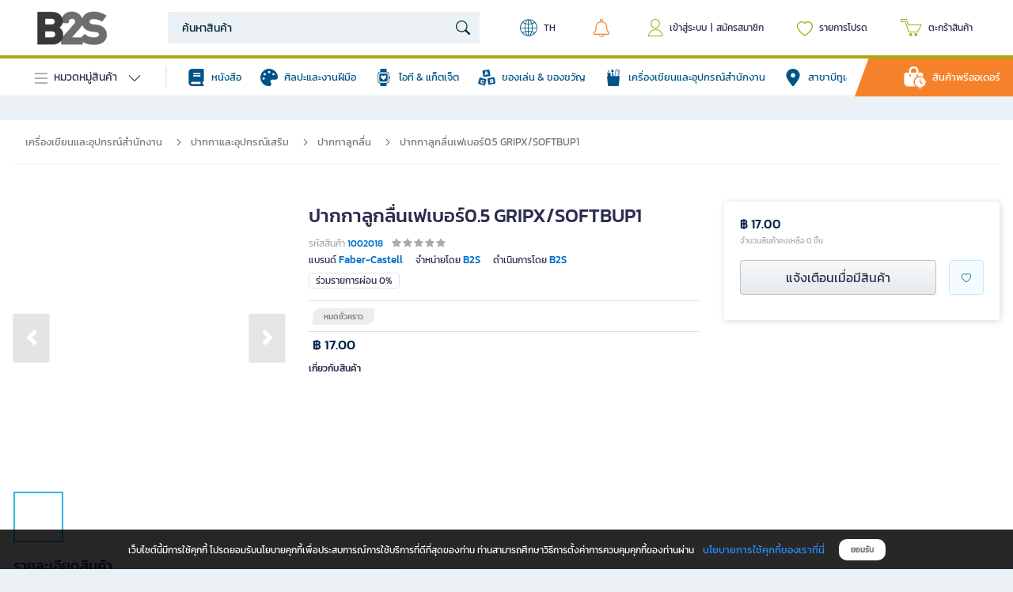

--- FILE ---
content_type: text/html; charset=utf-8
request_url: https://www.b2s.co.th/product/%E0%B8%9B%E0%B8%B2%E0%B8%81%E0%B8%81%E0%B8%B2%E0%B8%A5%E0%B8%B9%E0%B8%81%E0%B8%A5%E0%B8%B7%E0%B9%88%E0%B8%99%E0%B9%80%E0%B8%9F%E0%B9%80%E0%B8%9A%E0%B8%AD%E0%B8%A3%E0%B9%8C0-5-gripx-softbup1-p.1002018
body_size: 14489
content:
<!doctype html>
<html data-n-head-ssr lang="th" data-n-head="%7B%22lang%22:%7B%22ssr%22:%22th%22%7D%7D">
  <head >
    <title>ปากกาลูกลื่นเฟเบอร์0.5 GRIPX/SOFTBUP1 | B2S</title><meta data-n-head="ssr" http-equiv="cache-control" content="no-cache"><meta data-n-head="ssr" http-equiv="expires" content="0"><meta data-n-head="ssr" charset="utf-8"><meta data-n-head="ssr" name="viewport" content="initial-scale=1.0, user-scalable=no, width=device-width"><meta data-n-head="ssr" data-hid="facebook-domain-verification" name="facebook-domain-verification" content="52ptcbbylj6n1716vp317ojaj3s4es"><meta data-n-head="ssr" name="mobile-web-app-capable" content="yes"><meta data-n-head="ssr" name="apple-touch-fullscreen" content="yes"><meta data-n-head="ssr" name="apple-mobile-web-app-capable" content="yes"><meta data-n-head="ssr" name="apple-mobile-web-app-title" content="B2S บีทูเอส"><meta data-n-head="ssr" name="apple-mobile-web-app-status-bar-style" content="default"><meta data-n-head="ssr" data-hid="google-site-verification" name="google-site-verification" content="gc3tBL1fmiK8_32i_mblWggM5hVn8Ge7S4jyIr_qp3c"><meta data-n-head="ssr" data-hid="description" name="description" content="ช้อป ปากกาลูกลื่นเฟเบอร์0.5 GRIPX/SOFTBUP1 ที่ B2S Online Smart Life Smart Shopping ช้อปปิ้งสไตล์คุณ ครบทุกความต้องการ สาขาครอบคลุมทั่วไทย ช้อปออนไลน์ทุก 499.- จัดส่งฟรีทั่วไทย การันตีของแท้ ถึงไว มั่นใจในบริการการ"><meta data-n-head="ssr" data-hid="og:type" property="og:type" content="website"><meta data-n-head="ssr" data-hid="og:title" property="og:title" content="ปากกาลูกลื่นเฟเบอร์0.5 GRIPX/SOFTBUP1 | B2S"><meta data-n-head="ssr" data-hid="og:description" property="og:description" content="ช้อป ปากกาลูกลื่นเฟเบอร์0.5 GRIPX/SOFTBUP1 ที่ B2S Online Smart Life Smart Shopping ช้อปปิ้งสไตล์คุณ ครบทุกความต้องการ สาขาครอบคลุมทั่วไทย ช้อปออนไลน์ทุก 499.- จัดส่งฟรีทั่วไทย การันตีของแท้ ถึงไว มั่นใจในบริการการ"><meta data-n-head="ssr" data-hid="og:image" property="og:image" content="https://pim-cdn0.ofm.co.th/products/large/1002018.jpg"><link data-n-head="ssr" rel="icon" type="image/x-icon" href="/favico.png"><link data-n-head="ssr" rel="shortcut" href="/app-ico.png" sizes="180x180"><link data-n-head="ssr" rel="apple-touch-icon" href="/app-ico.png" sizes="180x180"><link data-n-head="ssr" rel="apple-touch-startup-image" media="screen and (device-width: 430px) and (device-height: 932px) and (-webkit-device-pixel-ratio: 3) and (orientation: landscape)" href="splash_screens/iPhone_14_Pro_Max_landscape.png"><link data-n-head="ssr" rel="apple-touch-startup-image" media="screen and (device-width: 393px) and (device-height: 852px) and (-webkit-device-pixel-ratio: 3) and (orientation: landscape)" href="splash_screens/iPhone_14_Pro_landscape.png"><link data-n-head="ssr" rel="apple-touch-startup-image" media="screen and (device-width: 428px) and (device-height: 926px) and (-webkit-device-pixel-ratio: 3) and (orientation: landscape)" href="splash_screens/iPhone_14_Plus__iPhone_13_Pro_Max__iPhone_12_Pro_Max_landscape.png"><link data-n-head="ssr" rel="apple-touch-startup-image" media="screen and (device-width: 390px) and (device-height: 844px) and (-webkit-device-pixel-ratio: 3) and (orientation: landscape)" href="splash_screens/iPhone_14__iPhone_13_Pro__iPhone_13__iPhone_12_Pro__iPhone_12_landscape.png"><link data-n-head="ssr" rel="apple-touch-startup-image" media="screen and (device-width: 375px) and (device-height: 812px) and (-webkit-device-pixel-ratio: 3) and (orientation: landscape)" href="splash_screens/iPhone_13_mini__iPhone_12_mini__iPhone_11_Pro__iPhone_XS__iPhone_X_landscape.png"><link data-n-head="ssr" rel="apple-touch-startup-image" media="screen and (device-width: 414px) and (device-height: 896px) and (-webkit-device-pixel-ratio: 3) and (orientation: landscape)" href="splash_screens/iPhone_11_Pro_Max__iPhone_XS_Max_landscape.png"><link data-n-head="ssr" rel="apple-touch-startup-image" media="screen and (device-width: 414px) and (device-height: 896px) and (-webkit-device-pixel-ratio: 2) and (orientation: landscape)" href="splash_screens/iPhone_11__iPhone_XR_landscape.png"><link data-n-head="ssr" rel="apple-touch-startup-image" media="screen and (device-width: 414px) and (device-height: 736px) and (-webkit-device-pixel-ratio: 3) and (orientation: landscape)" href="splash_screens/iPhone_8_Plus__iPhone_7_Plus__iPhone_6s_Plus__iPhone_6_Plus_landscape.png"><link data-n-head="ssr" rel="apple-touch-startup-image" media="screen and (device-width: 375px) and (device-height: 667px) and (-webkit-device-pixel-ratio: 2) and (orientation: landscape)" href="splash_screens/iPhone_8__iPhone_7__iPhone_6s__iPhone_6__47__iPhone_SE_landscape.png"><link data-n-head="ssr" rel="apple-touch-startup-image" media="screen and (device-width: 320px) and (device-height: 568px) and (-webkit-device-pixel-ratio: 2) and (orientation: landscape)" href="splash_screens/4__iPhone_SE__iPod_touch_5th_generation_and_later_landscape.png"><link data-n-head="ssr" rel="apple-touch-startup-image" media="screen and (device-width: 1024px) and (device-height: 1366px) and (-webkit-device-pixel-ratio: 2) and (orientation: landscape)" href="splash_screens/129__iPad_Pro_landscape.png"><link data-n-head="ssr" rel="apple-touch-startup-image" media="screen and (device-width: 834px) and (device-height: 1194px) and (-webkit-device-pixel-ratio: 2) and (orientation: landscape)" href="splash_screens/11__iPad_Pro__105__iPad_Pro_landscape.png"><link data-n-head="ssr" rel="apple-touch-startup-image" media="screen and (device-width: 820px) and (device-height: 1180px) and (-webkit-device-pixel-ratio: 2) and (orientation: landscape)" href="splash_screens/109__iPad_Air_landscape.png"><link data-n-head="ssr" rel="apple-touch-startup-image" media="screen and (device-width: 834px) and (device-height: 1112px) and (-webkit-device-pixel-ratio: 2) and (orientation: landscape)" href="splash_screens/105__iPad_Air_landscape.png"><link data-n-head="ssr" rel="apple-touch-startup-image" media="screen and (device-width: 810px) and (device-height: 1080px) and (-webkit-device-pixel-ratio: 2) and (orientation: landscape)" href="splash_screens/102__iPad_landscape.png"><link data-n-head="ssr" rel="apple-touch-startup-image" media="screen and (device-width: 768px) and (device-height: 1024px) and (-webkit-device-pixel-ratio: 2) and (orientation: landscape)" href="splash_screens/9.7__iPad_Pro__79__iPad_mini__9.7__iPad_Air__9.7__iPad_landscape.png"><link data-n-head="ssr" rel="apple-touch-startup-image" media="screen and (device-width: 744px) and (device-height: 1133px) and (-webkit-device-pixel-ratio: 2) and (orientation: landscape)" href="splash_screens/83__iPad_Mini_landscape.png"><link data-n-head="ssr" rel="apple-touch-startup-image" media="screen and (device-width: 430px) and (device-height: 932px) and (-webkit-device-pixel-ratio: 3) and (orientation: portrait)" href="splash_screens/iPhone_14_Pro_Max_portrait.png"><link data-n-head="ssr" rel="apple-touch-startup-image" media="screen and (device-width: 393px) and (device-height: 852px) and (-webkit-device-pixel-ratio: 3) and (orientation: portrait)" href="splash_screens/iPhone_14_Pro_portrait.png"><link data-n-head="ssr" rel="apple-touch-startup-image" media="screen and (device-width: 428px) and (device-height: 926px) and (-webkit-device-pixel-ratio: 3) and (orientation: portrait)" href="splash_screens/iPhone_14_Plus__iPhone_13_Pro_Max__iPhone_12_Pro_Max_portrait.png"><link data-n-head="ssr" rel="apple-touch-startup-image" media="screen and (device-width: 390px) and (device-height: 844px) and (-webkit-device-pixel-ratio: 3) and (orientation: portrait)" href="splash_screens/iPhone_14__iPhone_13_Pro__iPhone_13__iPhone_12_Pro__iPhone_12_portrait.png"><link data-n-head="ssr" rel="apple-touch-startup-image" media="screen and (device-width: 375px) and (device-height: 812px) and (-webkit-device-pixel-ratio: 3) and (orientation: portrait)" href="splash_screens/iPhone_13_mini__iPhone_12_mini__iPhone_11_Pro__iPhone_XS__iPhone_X_portrait.png"><link data-n-head="ssr" rel="apple-touch-startup-image" media="screen and (device-width: 414px) and (device-height: 896px) and (-webkit-device-pixel-ratio: 3) and (orientation: portrait)" href="splash_screens/iPhone_11_Pro_Max__iPhone_XS_Max_portrait.png"><link data-n-head="ssr" rel="apple-touch-startup-image" media="screen and (device-width: 414px) and (device-height: 896px) and (-webkit-device-pixel-ratio: 2) and (orientation: portrait)" href="splash_screens/iPhone_11__iPhone_XR_portrait.png"><link data-n-head="ssr" rel="apple-touch-startup-image" media="screen and (device-width: 414px) and (device-height: 736px) and (-webkit-device-pixel-ratio: 3) and (orientation: portrait)" href="splash_screens/iPhone_8_Plus__iPhone_7_Plus__iPhone_6s_Plus__iPhone_6_Plus_portrait.png"><link data-n-head="ssr" rel="apple-touch-startup-image" media="screen and (device-width: 375px) and (device-height: 667px) and (-webkit-device-pixel-ratio: 2) and (orientation: portrait)" href="splash_screens/iPhone_8__iPhone_7__iPhone_6s__iPhone_6__47__iPhone_SE_portrait.png"><link data-n-head="ssr" rel="apple-touch-startup-image" media="screen and (device-width: 320px) and (device-height: 568px) and (-webkit-device-pixel-ratio: 2) and (orientation: portrait)" href="splash_screens/4__iPhone_SE__iPod_touch_5th_generation_and_later_portrait.png"><link data-n-head="ssr" rel="apple-touch-startup-image" media="screen and (device-width: 1024px) and (device-height: 1366px) and (-webkit-device-pixel-ratio: 2) and (orientation: portrait)" href="splash_screens/129__iPad_Pro_portrait.png"><link data-n-head="ssr" rel="apple-touch-startup-image" media="screen and (device-width: 834px) and (device-height: 1194px) and (-webkit-device-pixel-ratio: 2) and (orientation: portrait)" href="splash_screens/11__iPad_Pro__105__iPad_Pro_portrait.png"><link data-n-head="ssr" rel="apple-touch-startup-image" media="screen and (device-width: 820px) and (device-height: 1180px) and (-webkit-device-pixel-ratio: 2) and (orientation: portrait)" href="splash_screens/109__iPad_Air_portrait.png"><link data-n-head="ssr" rel="apple-touch-startup-image" media="screen and (device-width: 834px) and (device-height: 1112px) and (-webkit-device-pixel-ratio: 2) and (orientation: portrait)" href="splash_screens/105__iPad_Air_portrait.png"><link data-n-head="ssr" rel="apple-touch-startup-image" media="screen and (device-width: 810px) and (device-height: 1080px) and (-webkit-device-pixel-ratio: 2) and (orientation: portrait)" href="splash_screens/102__iPad_portrait.png"><link data-n-head="ssr" rel="apple-touch-startup-image" media="screen and (device-width: 768px) and (device-height: 1024px) and (-webkit-device-pixel-ratio: 2) and (orientation: portrait)" href="splash_screens/9.7__iPad_Pro__79__iPad_mini__9.7__iPad_Air__9.7__iPad_portrait.png"><link data-n-head="ssr" rel="apple-touch-startup-image" media="screen and (device-width: 744px) and (device-height: 1133px) and (-webkit-device-pixel-ratio: 2) and (orientation: portrait)" href="splash_screens/83__iPad_Mini_portrait.png"><link data-n-head="ssr" rel="preconnect" crossorigin="anonymous" href="https://www.googletagmanager.com/"><link data-n-head="ssr" rel="preconnect" crossorigin="anonymous" href="https://www.google-analytics.com"><link data-n-head="ssr" rel="stylesheet" href="https://cdn.jsdelivr.net/npm/instantsearch.css@7.3.1/themes/algolia-min.css"><link data-n-head="ssr" rel="canonical" href="https://www.b2s.co.th/product/ปากกาลูกลื่นเฟเบอร์0-5-gripx-softbup1-p.1002018"><script data-n-head="ssr" type="application/ld+json">{"@context":"http://schema.org","@type":"Organization","url":"https://www.officemate.co.th/","logo":"https://www.ofm.co.th/_nuxt/img/logo.629314a.png","address":{"@type":"PostalAddress","addressLocality":"กรุงเทพมหานคร","postalCode":"10500","streetAddress":"เลขที่ 919/555 อาคารเซาท์ทาวเวอร์ ชั้น 14 ห้อง 2-6 และ 9 ถนนสีลม แขวงสีลม เขตบางรัก"},"email":"contact@officemate.co.th","name":"บริษัท ออฟฟิศเมท (ไทย) จำกัด สำนักงานใหญ่","telephone":"02-015-0999"}</script><script data-n-head="ssr" data-hid="chatwoot-sdk" src="https://cdn8.officemate.co.th/js/sdk.js" async defer></script><script data-n-head="ssr" data-hid="chatwoot-init" type="text/javascript" charset="utf-8">
          (function() {
            const BASE_URL = "https://nex-chat.ofm.co.th";
            window.addEventListener("load", function () {
              if (window.chatwootSDK) {
                window.chatwootSDK.run({
                  websiteToken: "nJbSd3HbyXS6CWhizQYqd5qK",
                  baseUrl: BASE_URL
                });
              }
            });
          })();
        </script><script data-n-head="ssr" data-hid="hj-trigger" type="text/javascript" charset="utf-8">
          function triggerHotjar(eventName) {
            if (typeof hj === 'function') {
              hj('trigger', eventName);
            } else {
              setTimeout(() => triggerHotjar(eventName), 500);
            }
          }

          // Trigger page load
          triggerHotjar('page_loaded');

          // Trigger survey overlay dynamic
          // const surveyObserver = new MutationObserver(() => {
          //   const overlay = Array.from(document.querySelectorAll('div._hj-widget-container'))
          //     .find(el => el.innerText.includes('Survey') && el.offsetParent !== null);

          //   if (overlay) {
          //     triggerHotjar('survey_loaded');
          //     surveyObserver.disconnect();
          //   }
          // });

          // surveyObserver.observe(document.body, { childList: true, subtree: true });
        </script><script data-n-head="ssr" data-hid="gtm-script">window['dataLayer']=[{"event":"pageInfo","page":{"type":"product","path":"/product/%E0%B8%9B%E0%B8%B2%E0%B8%81%E0%B8%81%E0%B8%B2%E0%B8%A5%E0%B8%B9%E0%B8%81%E0%B8%A5%E0%B8%B7%E0%B9%88%E0%B8%99%E0%B9%80%E0%B8%9F%E0%B9%80%E0%B8%9A%E0%B8%AD%E0%B8%A3%E0%B9%8C0-5-gripx-softbup1-p.1002018","title":"B2S แหล่งรวมหนังสือ เครื่องเขียน อุปกรณ์ศิลป์ครบครัน ","content_group":""},"session":{"isLoggedIn":"No"},"user":{"customerType":"standard","customerID":"","customerLevel":"","customerEmail":"","userOpenID":""}}];if(!window._gtm_init){window._gtm_init=1;(function(w,n,d,m,e,p){w[d]=(w[d]==1||n[d]=='yes'||n[d]==1||n[m]==1||(w[e]&&w[e][p]&&w[e][p]()))?1:0})(window,navigator,'doNotTrack','msDoNotTrack','external','msTrackingProtectionEnabled');(function(w,d,s,l,x,y){w[x]={};w._gtm_inject=function(i){if(w.doNotTrack||w[x][i])return;w[x][i]=1;w[l]=w[l]||[];w[l].push({'gtm.start':new Date().getTime(),event:'gtm.js'});var f=d.getElementsByTagName(s)[0],j=d.createElement(s);j.async=true;j.src='https://www.googletagmanager.com/gtm.js?id='+i;f.parentNode.insertBefore(j,f);};w[y]('GTM-PPR79VG')})(window,document,'script','dataLayer','_gtm_ids','_gtm_inject')}</script><script data-n-head="ssr" type="application/ld+json">{"@context":"https://schema.org","@type":"BreadcrumbList","itemListElement":[{"@type":"ListItem","position":1,"name":"เครื่องเขียนและอุปกรณ์สำนักงาน","item":"https://www.b2s.co.th/category/เครื่องเขียนและอุปกรณ์สำนักงาน"},{"@type":"ListItem","position":2,"name":"ปากกาและอุปกรณ์เสริม","item":"https://www.b2s.co.th/category/เครื่องเขียนและอุปกรณ์สำนักงาน/ปากกาและอุปกรณ์เสริม"},{"@type":"ListItem","position":3,"name":"ปากกาลูกลื่น","item":"https://www.b2s.co.th/category/เครื่องเขียนและอุปกรณ์สำนักงาน/ปากกาและอุปกรณ์เสริม/ปากกาลูกลื่น"},{"@type":"ListItem","position":4,"name":"ปากกาลูกลื่นเฟเบอร์0.5 GRIPX/SOFTBUP1"}]}</script><script data-n-head="ssr" type="application/ld+json">{"@context":"http://schema.org","@type":"Product","description":"ปากกากดFABER0.5 GRIPX/SOFTBUP1 จาก B2S การันตีของแท้ ฟรีค่าจัดส่ง* มั่นใจความปลอดภัย ด้วยการห่อบับเบิ้ล 3 ชั้น คืนสินค้าได้ภายใน 14 วัน หลังได้รับสินค้า*","name":"ปากกาลูกลื่นเฟเบอร์0.5 GRIPX/SOFTBUP1","image":"https://pim-cdn0.ofm.co.th/products/large/1002018.jpg","sku":"1002018","review":"","brand":"Faber-Castell","offers":{"@type":"Offer","availability":"http://schema.org/InStock","price":"17.00","priceCurrency":"THB","url":"https://www.ofm.co.th/product/ปากกาลูกลื่นเฟเบอร์0-5-gripx-softbup1-p.1002018"}}</script><link rel="preload" href="https://www.b2s.co.th/_nuxt/85cab73.js" as="script"><link rel="preload" href="https://www.b2s.co.th/_nuxt/7c27d79.js" as="script"><link rel="preload" href="https://www.b2s.co.th/_nuxt/css/a9087a1.css" as="style"><link rel="preload" href="https://www.b2s.co.th/_nuxt/94a527a.js" as="script"><link rel="preload" href="https://www.b2s.co.th/_nuxt/b666f57.js" as="script"><link rel="stylesheet" href="https://www.b2s.co.th/_nuxt/css/a9087a1.css">
  </head>
  <body >
    <noscript data-n-head="ssr" data-hid="gtm-noscript" data-pbody="true"><iframe src="https://www.googletagmanager.com/ns.html?id=GTM-PPR79VG&" height="0" width="0" style="display:none;visibility:hidden" title="gtm"></iframe></noscript><div data-server-rendered="true" id="__nuxt"><!----><div id="__layout"><div data-fetch-key="DefaultLayout:0"><div class="backdrop"><!----></div> <!----> <nav class="navbar navbar-custom navbar-light navbar-expand"><div class="mobile-menu"><svg viewBox="0 0 16 16" width="1em" height="1em" focusable="false" role="img" aria-label="list" xmlns="http://www.w3.org/2000/svg" fill="currentColor" class="bi-list b-icon bi"><g><path fill-rule="evenodd" d="M2.5 12a.5.5 0 0 1 .5-.5h10a.5.5 0 0 1 0 1H3a.5.5 0 0 1-.5-.5zm0-4a.5.5 0 0 1 .5-.5h10a.5.5 0 0 1 0 1H3a.5.5 0 0 1-.5-.5zm0-4a.5.5 0 0 1 .5-.5h10a.5.5 0 0 1 0 1H3a.5.5 0 0 1-.5-.5z"/></g></svg></div> <div class="navbar-brand brand" style="cursor:pointer;"><a href="/" class="nuxt-link-active"><img src="https://b2s-static-cdn0.b2s.co.th/images/logo/b2s-logo.png" alt="b2s" title="b2s" srcset="https://b2s-static-cdn0.b2s.co.th/images/logo/b2s-logo.png?x-image-process=image/format,webp/resize,m_fixed,w_90,h_45/quality,q_90/marker,u_plus/sharpen,50 90w" width=" 90" height="45"></a></div> <div id="navbar-search" class="navbar-search"><div><div class="form-inline"><input placeholder="ค้นหาสินค้า" maxlength="200" value="" class="form-navbar-search"> <svg viewBox="0 0 16 16" width="1em" height="1em" focusable="false" role="img" aria-label="search" xmlns="http://www.w3.org/2000/svg" fill="currentColor" class="bi-search b-icon bi"><g><path d="M11.742 10.344a6.5 6.5 0 1 0-1.397 1.398h-.001c.03.04.062.078.098.115l3.85 3.85a1 1 0 0 0 1.415-1.414l-3.85-3.85a1.007 1.007 0 0 0-.115-.1zM12 6.5a5.5 5.5 0 1 1-11 0 5.5 5.5 0 0 1 11 0z"/></g></svg></div> <!----></div></div> <div class="nav-right"><div class="nav-right-item nav-language"><em class="epro-icon-Lang"></em><span class="w-20">TH</span></div> <div class="nav-right-item left" style="margin-right:6px;"><img src="https://www.b2s.co.th/_nuxt/img/ic_bell.83e74e4.svg" alt="ic_bell" width="21" height="24"> <!----> <div class="divide"></div> <div class="nav-block my-notification p-0"><div class="row px-3 py-2"><div class="col">การแจ้งเตือน</div> <div class="col text-right"><span class="text-link">0
              รายการ</span></div></div> <div class="row"><div class="col-12"><hr></div></div> <div class="row"><div class="col-12"><div class="p-3"><div class="p-4 d-flex align-items-center flex-column" style="background-color:#ebf1f4;"><div class="fw-bold">ยังไม่มีการแจ้งเตือน</div> <div class="mt-1"><button class="w-140 fs-12 btn btn-on">
                    เข้าสู่ระบบ
                  </button></div></div></div></div></div></div></div> <div class="nav-right-item left"><em class="epro-icon-myaccount"></em> <span>เข้าสู่ระบบ</span> <span style="margin:0px 5px 0px 5px;">|</span> <span>สมัครสมาชิก</span></div> <div class="nav-right-item"><svg viewBox="0 0 16 16" width="1em" height="1em" focusable="false" role="img" aria-label="heart" xmlns="http://www.w3.org/2000/svg" fill="currentColor" class="bi-heart add-favorite b-icon bi"><g><path d="m8 2.748-.717-.737C5.6.281 2.514.878 1.4 3.053c-.523 1.023-.641 2.5.314 4.385.92 1.815 2.834 3.989 6.286 6.357 3.452-2.368 5.365-4.542 6.286-6.357.955-1.886.838-3.362.314-4.385C13.486.878 10.4.28 8.717 2.01L8 2.748zM8 15C-7.333 4.868 3.279-3.04 7.824 1.143c.06.055.119.112.176.171a3.12 3.12 0 0 1 .176-.17C12.72-3.042 23.333 4.867 8 15z"/></g></svg> <span>รายการโปรด</span></div> <div class="nav-right-item right"><em class="epro-icon-cart"></em> <span>ตะกร้าสินค้า</span> <!----></div></div></nav> <div><nav class="navbar navbar-second navbar-light navbar-expand"><ul class="navbar-nav mr-auto navbar-left"><li class="nav-item navbar-menu"><div class="navbar-menu-list"><svg viewBox="0 0 16 16" width="1em" height="1em" focusable="false" role="img" aria-label="list" xmlns="http://www.w3.org/2000/svg" fill="currentColor" class="bi-list b-icon bi"><g><path fill-rule="evenodd" d="M2.5 12a.5.5 0 0 1 .5-.5h10a.5.5 0 0 1 0 1H3a.5.5 0 0 1-.5-.5zm0-4a.5.5 0 0 1 .5-.5h10a.5.5 0 0 1 0 1H3a.5.5 0 0 1-.5-.5zm0-4a.5.5 0 0 1 .5-.5h10a.5.5 0 0 1 0 1H3a.5.5 0 0 1-.5-.5z"/></g></svg>หมวดหมู่สินค้า
          <svg viewBox="0 0 16 16" width="1em" height="1em" focusable="false" role="img" aria-label="chevron down" xmlns="http://www.w3.org/2000/svg" fill="currentColor" class="bi-chevron-down rotate b-icon bi"><g><path fill-rule="evenodd" d="M1.646 4.646a.5.5 0 0 1 .708 0L8 10.293l5.646-5.647a.5.5 0 0 1 .708.708l-6 6a.5.5 0 0 1-.708 0l-6-6a.5.5 0 0 1 0-.708z"/></g></svg></div></li> <div class="d-flex overflow-auto scroll-bar-4"><li class="nav-item nav-link-flex nav-before-line"><a href="/category/หนังสือ/หนังสือจิตวิทยา-พัฒนาตนเอง" target="_self" class="nav-link"><div class="icon mr-2"><img src="https://www.b2s.co.th/_nuxt/img/ic_koob.dcd408c.png" alt="" width="22" height="22"></div> <div class="text">
            หนังสือ
          </div></a></li> <li class="nav-item nav-link-flex nav-before-line"><a href="/category/ศิลปะและงานฝีมือ/อุปกรณ์ศิลปะ" target="_self" class="nav-link"><div class="icon mr-2"><img src="https://www.b2s.co.th/_nuxt/img/ic_art.14cbb6a.png" alt="" width="22" height="22"></div> <div class="text">
            ศิลปะและงานฝีมือ
          </div></a></li> <li class="nav-item nav-link-flex nav-before-line"><a href="/category/ไอที-and-แก็ทเจ็ด" target="_self" class="nav-link"><div class="icon mr-2"><img src="https://www.b2s.co.th/_nuxt/img/ic_gadget.86a8415.png" alt="" width="22" height="22"></div> <div class="text">
            ไอที &amp; แก็ตเจ็ต
          </div></a></li> <li class="nav-item nav-link-flex nav-before-line"><a href="/category/ของเล่นและของขวัญ" target="_self" class="nav-link"><div class="icon mr-2"><img src="https://www.b2s.co.th/_nuxt/img/ic_toy.a285103.png" alt="" width="22" height="22"></div> <div class="text">
            ของเล่น &amp; ของขวัญ
          </div></a></li> <li class="nav-item nav-link-flex nav-before-line"><a href="/category/เครื่องเขียนและอุปกรณ์สำนักงาน/ดินสอและอุปกรณ์เสริม" target="_self" class="nav-link"><div class="icon mr-2"><img src="https://www.b2s.co.th/_nuxt/img/ic_office.c132a4a.png" alt="" width="22" height="22"></div> <div class="text">
            เครื่องเขียนและอุปกรณ์สำนักงาน
          </div></a></li> <li class="nav-item nav-link-flex nav-before-line"><a href="/store-location" target="_self" class="nav-link"><div class="icon mr-2"><img src="https://www.b2s.co.th/_nuxt/img/ic_store.904e2cc.png" alt="" width="22" height="22"></div> <div class="text">
            สาขาบีทูเอส
          </div></a></li></div></ul> <ul class="navbar-nav nav-right-b2b ml-auto"><div class="skew-preorder"><img src="https://www.b2s.co.th/_nuxt/img/ic_preorder.38ea008.png" alt="" width="28" height="28" class="mr-2"> <a href="/widget/preorder" class="text-white">
          สินค้าพรีออเดอร์</a></div></ul> <div class="category-wrapper category-scroll"><div class="category-lists mt-2" style="pointer-events:none;"><div class="category d-block"><div class="b-skeleton mb-3 b-skeleton-text b-skeleton-animate-fade" style="width:100%;"></div><div class="b-skeleton mb-3 b-skeleton-text b-skeleton-animate-fade" style="width:100%;"></div><div class="b-skeleton mb-3 b-skeleton-text b-skeleton-animate-fade" style="width:100%;"></div><div class="b-skeleton mb-3 b-skeleton-text b-skeleton-animate-fade" style="width:100%;"></div></div></div></div></nav> <div class="menu-overlay"></div></div> <div class="container-default"><!----> <div class="wrapper bg-white mb-5 pt-nav-default"><div class="container-content"><div class="row"><div class="section-auto mb-2"><div class="content"><div class="row"><div class="col-md-5"><div class="image-zoom-component mb-2"><div class="img-overlay"></div> <div class="b-skeleton mb-2 b-skeleton-img b-skeleton-animate-wave" style="height:366px;"></div></div></div> <div class="col-md-7 no-gutters-m"><div class="product-content"><h1 class="title mb-2 fw-bold fs-24"><div class="b-skeleton mb-2 b-skeleton-text b-skeleton-animate-wave" style="width:50%;"></div></h1> <div><div class="b-skeleton mb-2 b-skeleton-text b-skeleton-animate-wave" style="width:10%;"></div></div> <div class="product-from"><div class="b-skeleton mb-2 b-skeleton-text b-skeleton-animate-wave" style="width:15%;"></div></div> <div class="product-from"><div class="b-skeleton mb-2 b-skeleton-text b-skeleton-animate-wave" style="width:30%;"></div></div> <div class="product-arrives"><div class="b-skeleton mb-2 b-skeleton-text b-skeleton-animate-wave" style="width:30%;"></div></div> <div class="product-flag mt-3"><div class="product-from"><div class="b-skeleton mb-2 b-skeleton-text b-skeleton-animate-wave" style="width:15%;"></div></div></div> <div class="product-price mt-1"><div class="b-skeleton mb-2 b-skeleton-text b-skeleton-animate-wave" style="width:10%;"></div></div> <ul class="product-about list-style-none mt-2 mb-4"><li class="fs-12"><div class="b-skeleton mb-2 b-skeleton-text b-skeleton-animate-wave" style="width:10%;"></div> <div class="b-skeleton mb-2 b-skeleton-text b-skeleton-animate-wave" style="width:40%;"></div> <div class="b-skeleton mb-2 b-skeleton-text b-skeleton-animate-wave" style="width:40%;"></div> <div class="b-skeleton mb-2 b-skeleton-text b-skeleton-animate-wave" style="width:40%;"></div> <div class="b-skeleton mb-2 b-skeleton-text b-skeleton-animate-wave" style="width:40%;"></div></li></ul></div></div> <div class="col-12 mt-3"><div class="product-description"><h2 class="mb-1"><div class="b-skeleton mb-2 b-skeleton-text b-skeleton-animate-wave" style="width:10%;"></div></h2> <div class="product-long-descript fs-12"><div class="b-skeleton mb-2 b-skeleton-text b-skeleton-animate-wave" style="width:50%;"></div> <div class="b-skeleton mb-2 b-skeleton-text b-skeleton-animate-wave" style="width:50%;"></div> <div class="b-skeleton mb-2 b-skeleton-text b-skeleton-animate-wave" style="width:50%;"></div> <div class="b-skeleton mb-2 b-skeleton-text b-skeleton-animate-wave" style="width:50%;"></div> <div class="b-skeleton mb-2 b-skeleton-text b-skeleton-animate-wave" style="width:50%;"></div> <div class="b-skeleton mb-2 b-skeleton-text b-skeleton-animate-wave" style="width:50%;"></div></div></div></div></div></div></div> <div class="section-fix product-summary"><div class="content"><div class="card"><div class="card-body"><div class="row product-content pb-0"><div class="col-12"><div class="product-price pl-0"><div class="b-skeleton mb-2 b-skeleton-text b-skeleton-animate-wave" style="width:15%;"></div></div></div> <div class="col-12"></div> <div class="col-12 mt-2"><div class="qty-component"><div class="b-skeleton mb-2 b-skeleton-text b-skeleton-animate-wave" style="width:50%;"></div></div></div> <div class="col-12 mt-3 form-group"><div class="media"><div class="b-skeleton mb-2 b-skeleton-text b-skeleton-animate-wave" style="width:90%;"></div></div></div> <div class="col-12 form-group fs-12"><div class="b-skeleton mb-2 b-skeleton-text b-skeleton-animate-wave" style="width:40%;"></div></div></div></div></div></div></div></div></div> <div class="container-content pt-0"><div class="b-skeleton mb-2 b-skeleton-text b-skeleton-animate-wave" style="width:15%;"></div> <div class="row no-gutters"><div class="col item-skeleton item-skeleton-1"><div class="product-box-inner"><div class="product-card w-100"><div class="media-item-top"><div class="product-img"><div class="b-skeleton b-skeleton-img b-skeleton-animate-wave" style="height:140px;"></div></div> <div class="product-info"><div class="product-name"><div class="b-skeleton b-skeleton-text b-skeleton-animate-fade" style="width:100%;"></div> <div class="b-skeleton b-skeleton-text b-skeleton-animate-fade" style="width:40%;"></div></div> <div class="product-sku"><div class="b-skeleton b-skeleton-text b-skeleton-animate-fade" style="width:25%;"></div></div> <!----></div></div></div></div></div><div class="col item-skeleton item-skeleton-2"><div class="product-box-inner"><div class="product-card w-100"><div class="media-item-top"><div class="product-img"><div class="b-skeleton b-skeleton-img b-skeleton-animate-wave" style="height:140px;"></div></div> <div class="product-info"><div class="product-name"><div class="b-skeleton b-skeleton-text b-skeleton-animate-fade" style="width:100%;"></div> <div class="b-skeleton b-skeleton-text b-skeleton-animate-fade" style="width:40%;"></div></div> <div class="product-sku"><div class="b-skeleton b-skeleton-text b-skeleton-animate-fade" style="width:25%;"></div></div> <!----></div></div></div></div></div><div class="col item-skeleton item-skeleton-3"><div class="product-box-inner"><div class="product-card w-100"><div class="media-item-top"><div class="product-img"><div class="b-skeleton b-skeleton-img b-skeleton-animate-wave" style="height:140px;"></div></div> <div class="product-info"><div class="product-name"><div class="b-skeleton b-skeleton-text b-skeleton-animate-fade" style="width:100%;"></div> <div class="b-skeleton b-skeleton-text b-skeleton-animate-fade" style="width:40%;"></div></div> <div class="product-sku"><div class="b-skeleton b-skeleton-text b-skeleton-animate-fade" style="width:25%;"></div></div> <!----></div></div></div></div></div><div class="col item-skeleton item-skeleton-4"><div class="product-box-inner"><div class="product-card w-100"><div class="media-item-top"><div class="product-img"><div class="b-skeleton b-skeleton-img b-skeleton-animate-wave" style="height:140px;"></div></div> <div class="product-info"><div class="product-name"><div class="b-skeleton b-skeleton-text b-skeleton-animate-fade" style="width:100%;"></div> <div class="b-skeleton b-skeleton-text b-skeleton-animate-fade" style="width:40%;"></div></div> <div class="product-sku"><div class="b-skeleton b-skeleton-text b-skeleton-animate-fade" style="width:25%;"></div></div> <!----></div></div></div></div></div><div class="col item-skeleton item-skeleton-5"><div class="product-box-inner"><div class="product-card w-100"><div class="media-item-top"><div class="product-img"><div class="b-skeleton b-skeleton-img b-skeleton-animate-wave" style="height:140px;"></div></div> <div class="product-info"><div class="product-name"><div class="b-skeleton b-skeleton-text b-skeleton-animate-fade" style="width:100%;"></div> <div class="b-skeleton b-skeleton-text b-skeleton-animate-fade" style="width:40%;"></div></div> <div class="product-sku"><div class="b-skeleton b-skeleton-text b-skeleton-animate-fade" style="width:25%;"></div></div> <!----></div></div></div></div></div><div class="col item-skeleton item-skeleton-6"><div class="product-box-inner"><div class="product-card w-100"><div class="media-item-top"><div class="product-img"><div class="b-skeleton b-skeleton-img b-skeleton-animate-wave" style="height:140px;"></div></div> <div class="product-info"><div class="product-name"><div class="b-skeleton b-skeleton-text b-skeleton-animate-fade" style="width:100%;"></div> <div class="b-skeleton b-skeleton-text b-skeleton-animate-fade" style="width:40%;"></div></div> <div class="product-sku"><div class="b-skeleton b-skeleton-text b-skeleton-animate-fade" style="width:25%;"></div></div> <!----></div></div></div></div></div></div></div> <div class="container-content pt-0"><div class="b-skeleton mb-2 b-skeleton-text b-skeleton-animate-wave" style="width:15%;"></div> <div class="row no-gutters"><div class="col item-skeleton item-skeleton-1"><div class="product-box-inner"><div class="product-card w-100"><div class="media-item-top"><div class="product-img"><div class="b-skeleton b-skeleton-img b-skeleton-animate-wave" style="height:140px;"></div></div> <div class="product-info"><div class="product-name"><div class="b-skeleton b-skeleton-text b-skeleton-animate-fade" style="width:100%;"></div> <div class="b-skeleton b-skeleton-text b-skeleton-animate-fade" style="width:40%;"></div></div> <div class="product-sku"><div class="b-skeleton b-skeleton-text b-skeleton-animate-fade" style="width:25%;"></div></div> <!----></div></div></div></div></div><div class="col item-skeleton item-skeleton-2"><div class="product-box-inner"><div class="product-card w-100"><div class="media-item-top"><div class="product-img"><div class="b-skeleton b-skeleton-img b-skeleton-animate-wave" style="height:140px;"></div></div> <div class="product-info"><div class="product-name"><div class="b-skeleton b-skeleton-text b-skeleton-animate-fade" style="width:100%;"></div> <div class="b-skeleton b-skeleton-text b-skeleton-animate-fade" style="width:40%;"></div></div> <div class="product-sku"><div class="b-skeleton b-skeleton-text b-skeleton-animate-fade" style="width:25%;"></div></div> <!----></div></div></div></div></div><div class="col item-skeleton item-skeleton-3"><div class="product-box-inner"><div class="product-card w-100"><div class="media-item-top"><div class="product-img"><div class="b-skeleton b-skeleton-img b-skeleton-animate-wave" style="height:140px;"></div></div> <div class="product-info"><div class="product-name"><div class="b-skeleton b-skeleton-text b-skeleton-animate-fade" style="width:100%;"></div> <div class="b-skeleton b-skeleton-text b-skeleton-animate-fade" style="width:40%;"></div></div> <div class="product-sku"><div class="b-skeleton b-skeleton-text b-skeleton-animate-fade" style="width:25%;"></div></div> <!----></div></div></div></div></div><div class="col item-skeleton item-skeleton-4"><div class="product-box-inner"><div class="product-card w-100"><div class="media-item-top"><div class="product-img"><div class="b-skeleton b-skeleton-img b-skeleton-animate-wave" style="height:140px;"></div></div> <div class="product-info"><div class="product-name"><div class="b-skeleton b-skeleton-text b-skeleton-animate-fade" style="width:100%;"></div> <div class="b-skeleton b-skeleton-text b-skeleton-animate-fade" style="width:40%;"></div></div> <div class="product-sku"><div class="b-skeleton b-skeleton-text b-skeleton-animate-fade" style="width:25%;"></div></div> <!----></div></div></div></div></div><div class="col item-skeleton item-skeleton-5"><div class="product-box-inner"><div class="product-card w-100"><div class="media-item-top"><div class="product-img"><div class="b-skeleton b-skeleton-img b-skeleton-animate-wave" style="height:140px;"></div></div> <div class="product-info"><div class="product-name"><div class="b-skeleton b-skeleton-text b-skeleton-animate-fade" style="width:100%;"></div> <div class="b-skeleton b-skeleton-text b-skeleton-animate-fade" style="width:40%;"></div></div> <div class="product-sku"><div class="b-skeleton b-skeleton-text b-skeleton-animate-fade" style="width:25%;"></div></div> <!----></div></div></div></div></div><div class="col item-skeleton item-skeleton-6"><div class="product-box-inner"><div class="product-card w-100"><div class="media-item-top"><div class="product-img"><div class="b-skeleton b-skeleton-img b-skeleton-animate-wave" style="height:140px;"></div></div> <div class="product-info"><div class="product-name"><div class="b-skeleton b-skeleton-text b-skeleton-animate-fade" style="width:100%;"></div> <div class="b-skeleton b-skeleton-text b-skeleton-animate-fade" style="width:40%;"></div></div> <div class="product-sku"><div class="b-skeleton b-skeleton-text b-skeleton-animate-fade" style="width:25%;"></div></div> <!----></div></div></div></div></div></div></div> <div class="container-content pt-0"><div class="b-skeleton mb-2 b-skeleton-text b-skeleton-animate-wave" style="width:15%;"></div> <div class="row no-gutters"><div class="col item-skeleton item-skeleton-1"><div class="product-box-inner"><div class="product-card w-100"><div class="media-item-top"><div class="product-img"><div class="b-skeleton b-skeleton-img b-skeleton-animate-wave" style="height:140px;"></div></div> <div class="product-info"><div class="product-name"><div class="b-skeleton b-skeleton-text b-skeleton-animate-fade" style="width:100%;"></div> <div class="b-skeleton b-skeleton-text b-skeleton-animate-fade" style="width:40%;"></div></div> <div class="product-sku"><div class="b-skeleton b-skeleton-text b-skeleton-animate-fade" style="width:25%;"></div></div> <!----></div></div></div></div></div><div class="col item-skeleton item-skeleton-2"><div class="product-box-inner"><div class="product-card w-100"><div class="media-item-top"><div class="product-img"><div class="b-skeleton b-skeleton-img b-skeleton-animate-wave" style="height:140px;"></div></div> <div class="product-info"><div class="product-name"><div class="b-skeleton b-skeleton-text b-skeleton-animate-fade" style="width:100%;"></div> <div class="b-skeleton b-skeleton-text b-skeleton-animate-fade" style="width:40%;"></div></div> <div class="product-sku"><div class="b-skeleton b-skeleton-text b-skeleton-animate-fade" style="width:25%;"></div></div> <!----></div></div></div></div></div><div class="col item-skeleton item-skeleton-3"><div class="product-box-inner"><div class="product-card w-100"><div class="media-item-top"><div class="product-img"><div class="b-skeleton b-skeleton-img b-skeleton-animate-wave" style="height:140px;"></div></div> <div class="product-info"><div class="product-name"><div class="b-skeleton b-skeleton-text b-skeleton-animate-fade" style="width:100%;"></div> <div class="b-skeleton b-skeleton-text b-skeleton-animate-fade" style="width:40%;"></div></div> <div class="product-sku"><div class="b-skeleton b-skeleton-text b-skeleton-animate-fade" style="width:25%;"></div></div> <!----></div></div></div></div></div><div class="col item-skeleton item-skeleton-4"><div class="product-box-inner"><div class="product-card w-100"><div class="media-item-top"><div class="product-img"><div class="b-skeleton b-skeleton-img b-skeleton-animate-wave" style="height:140px;"></div></div> <div class="product-info"><div class="product-name"><div class="b-skeleton b-skeleton-text b-skeleton-animate-fade" style="width:100%;"></div> <div class="b-skeleton b-skeleton-text b-skeleton-animate-fade" style="width:40%;"></div></div> <div class="product-sku"><div class="b-skeleton b-skeleton-text b-skeleton-animate-fade" style="width:25%;"></div></div> <!----></div></div></div></div></div><div class="col item-skeleton item-skeleton-5"><div class="product-box-inner"><div class="product-card w-100"><div class="media-item-top"><div class="product-img"><div class="b-skeleton b-skeleton-img b-skeleton-animate-wave" style="height:140px;"></div></div> <div class="product-info"><div class="product-name"><div class="b-skeleton b-skeleton-text b-skeleton-animate-fade" style="width:100%;"></div> <div class="b-skeleton b-skeleton-text b-skeleton-animate-fade" style="width:40%;"></div></div> <div class="product-sku"><div class="b-skeleton b-skeleton-text b-skeleton-animate-fade" style="width:25%;"></div></div> <!----></div></div></div></div></div><div class="col item-skeleton item-skeleton-6"><div class="product-box-inner"><div class="product-card w-100"><div class="media-item-top"><div class="product-img"><div class="b-skeleton b-skeleton-img b-skeleton-animate-wave" style="height:140px;"></div></div> <div class="product-info"><div class="product-name"><div class="b-skeleton b-skeleton-text b-skeleton-animate-fade" style="width:100%;"></div> <div class="b-skeleton b-skeleton-text b-skeleton-animate-fade" style="width:40%;"></div></div> <div class="product-sku"><div class="b-skeleton b-skeleton-text b-skeleton-animate-fade" style="width:25%;"></div></div> <!----></div></div></div></div></div></div></div> <!----></div></div> <!----> <div class="main-footer no-print"><div class="container-subscribe"><div class="subscribe"><div class="d-flex"><img src="https://www.b2s.co.th/_nuxt/img/footer-1.bb610d0.png" width="34" height="34" alt="ส่งฟรี ทั่วไทย* เมื่อช้อป 499.-*"> <h3><p class="fw-bold mb-0">
            ฟรีค่าจัดส่ง
          </p> <p class="mb-0">เมื่อช้อปครบ 499 บาท</p></h3></div> <div class="d-flex justify-content-center"><img src="https://www.b2s.co.th/_nuxt/img/footer-3.27b5e81.png" width="34" height="33" alt="ตั้งค่าระบบอนุมัติ ตามนโยบายบริษัทคุณ"> <h3><p class="fw-bold mb-0">
            การันตีของแท้
          </p> <p class="mb-0">เลือกช้อปได้อย่างมั่นใจ​</p></h3></div> <div class="d-flex justify-content-end"><img src="https://www.b2s.co.th/_nuxt/img/footer-4.44aab64.png" width="34" height="33" alt="รับเครดิตเทอม สูงสุด 60 วัน*"> <h3><p class="fw-bold mb-0">
            คืนสินค้าได้ภายใน 14 วัน
          </p> <p class="mb-0">หลังได้รับสินค้า*</p></h3></div></div></div> <div class="container-block"><div class="container-main my-0"><div class="section-link"><div class="row no-gutters"><div class="col-sm-4 col-md-4 col-lg-2"><h3 class="title-content">ศูนย์บริการลูกค้าบีทูเอส</h3> <ul class="ul-footer"><li>ทุกวัน เวลา 8.30-18.00 น.</li> <li>โทรศัพท์: 02-115-0999</li> <li>
                อีเมล:
                <a href="mailto:b2sonlineshopping@b2s.co.th" class="text-link-secondary">b2sonlineshopping@b2s.co.th</a></li></ul></div> <div class="col-sm-4 col-md-4 col-lg-2"><h3 class="title-content relative">
              การสนับสนุนลูกค้า
              <div class="btn-m-collapse"><svg viewBox="0 0 16 16" width="1em" height="1em" focusable="false" role="img" aria-label="chevron down" xmlns="http://www.w3.org/2000/svg" fill="currentColor" class="bi-chevron-down float-right b-icon bi"><g><path fill-rule="evenodd" d="M1.646 4.646a.5.5 0 0 1 .708 0L8 10.293l5.646-5.647a.5.5 0 0 1 .708.708l-6 6a.5.5 0 0 1-.708 0l-6-6a.5.5 0 0 1 0-.708z"/></g></svg></div></h3> <div id="collapse-service" class="m-collapse collapse" style="display:none;"><ul class="ul-footer"><li><a href="/activity/Contact-Us">ติดต่อเรา</a></li> <li><a href="/activity/how-to-shop-online">วิธีการช้อปออนไลน์</a></li> <li><a href="/activity/shipping-delivery">การจัดส่งสินค้า</a></li> <li><a rel="noreferrer" href="/activity/return-change" target="_blank">นโยบายการเปลี่ยน/คืนสินค้า</a></li> <li><a rel="noreferrer" href="https://bit.ly/3bjy4Db" target="_blank">ตรวจสอบคำสั่งซื้อ</a></li></ul></div></div> <div class="col-sm-4 col-md-4 col-lg-2"><h3 class="title-content relative">
              เกี่ยวกับเรา
              <div class="btn-m-collapse"><svg viewBox="0 0 16 16" width="1em" height="1em" focusable="false" role="img" aria-label="chevron down" xmlns="http://www.w3.org/2000/svg" fill="currentColor" class="bi-chevron-down float-right b-icon bi"><g><path fill-rule="evenodd" d="M1.646 4.646a.5.5 0 0 1 .708 0L8 10.293l5.646-5.647a.5.5 0 0 1 .708.708l-6 6a.5.5 0 0 1-.708 0l-6-6a.5.5 0 0 1 0-.708z"/></g></svg></div></h3> <div id="collapse-about" class="m-collapse collapse" style="display:none;"><ul class="ul-footer"><li><a href="/activity/b2s-about-us">เกี่ยวกับเรา</a></li> <li><a rel="noreferrer" href="https://club.b2s.co.th/th/index?utm_source=web_b2s&amp;utm_medium=web_footer&amp;utm_campaign=03_22_b2sweb" target="_blank">B2S CLUB</a></li> <li><a rel="noreferrer" href="https://www.mebmarket.com/?utm_source=B2S&amp;utm_medium=Web_Footer&amp;utm_campaign=040719-MEB" target="_blank">MEB - Readwrite - Hytexts</a></li> <li><a rel="noreferrer" href="/store-location" target="_blank">ที่ตั้งและเวลาเปิด / ปิด</a></li> <li><a href="/activity/privacy-policy">นโยบายความเป็นส่วนตัว</a></li> <li><a role="button" href="/activity/cookie-policy" target="_blank" class="btn-text">นโยบายการใช้คุกกี้</a></li> <li><a role="button" href="https://www.centralretail.com/en/investor-relations/home" target="_blank" class="btn-text">นักลงทุนสัมพันธ์</a></li></ul></div></div> <div class="col-sm-4 col-md-4 col-lg-2"><h3 class="title-content relative">
              กลุ่มธุรกิจในเครือ
              <div class="btn-m-collapse"><svg viewBox="0 0 16 16" width="1em" height="1em" focusable="false" role="img" aria-label="chevron down" xmlns="http://www.w3.org/2000/svg" fill="currentColor" class="bi-chevron-down float-right b-icon bi"><g><path fill-rule="evenodd" d="M1.646 4.646a.5.5 0 0 1 .708 0L8 10.293l5.646-5.647a.5.5 0 0 1 .708.708l-6 6a.5.5 0 0 1-.708 0l-6-6a.5.5 0 0 1 0-.708z"/></g></svg></div></h3> <div id="collapse-help" class="m-collapse collapse" style="display:none;"><ul class="ul-footer bu-list"><li><a rel="noreferrer" href="https://www.central.co.th/th" target="_blank"><img src="https://www.b2s.co.th/_nuxt/img/CDS.5e50750.png" width="167" height="50" alt="Central Department Store" title="Central Department Store"></a></li> <li><a rel="noreferrer" href="https://www.central.co.th/en/shop/robinson" target="_blank"><img src="https://www.b2s.co.th/_nuxt/img/Robinson.dd7ac94.png" width="167" height="50" alt="Robinson Department Store" title="Robinson Department Store"></a></li> <li><a rel="noreferrer" href="https://www.supersports.co.th" target="_blank"><img src="https://www.b2s.co.th/_nuxt/img/Supersports.3153b6a.png" width="167" height="50" alt="Supersports" title="Supersports"></a></li> <li><a rel="noreferrer" href="https://www.cmg.co.th/en/home" target="_blank"><img src="https://www.b2s.co.th/_nuxt/img/CMG.f86aa1a.png" width="167" height="50" alt="Central Marketing Group" title="Central Marketing Group"></a></li> <li><a rel="noreferrer" href="https://www.tops.co.th" target="_blank"><img src="https://www.b2s.co.th/_nuxt/img/Tops.95c0b0e.png" width="167" height="50" alt="Tops" title="Tops"></a></li> <li><a rel="noreferrer" href="https://www.matsumotokiyoshi.co.th/" target="_blank"><img src="https://www.b2s.co.th/_nuxt/img/matsukiyo.2012dcf.png" width="167" height="50" alt="Matsukiyo" title="Matsukiyo"></a></li> <li><a rel="noreferrer" href="https://centralfoodwholesale.co.th" target="_blank"><img src="https://www.b2s.co.th/_nuxt/img/GOWholesale.63d321f.png" width="167" height="50" alt="GO Wholesale" title="GO Wholesale"></a></li> <li><a rel="noreferrer" href="https://www.thaiwatsadu.com/" target="_blank"><img src="https://www.b2s.co.th/_nuxt/img/thaiwatsadu.70ca41f.png" width="167" height="50" alt="Thaiwatsadu" title="Thaiwatsadu"></a></li> <li><a rel="noreferrer" href="https://www.bnbhome.com" target="_blank"><img src="https://www.b2s.co.th/_nuxt/img/BNB.89d2115.png" width="167" height="50" alt="BnB home" title="BnB home"></a></li> <li><a rel="noreferrer" href="https://www.auto1.co.th/" target="_blank"><img src="https://www.b2s.co.th/_nuxt/img/auto1.5102620.png" width="167" height="50" alt="Auto1" title="Auto1"></a></li> <li><a rel="noreferrer" href="https://www.powerbuy.co.th" target="_blank"><img src="https://www.b2s.co.th/_nuxt/img/PWB.373c34a.png" width="167" height="50" alt="Powerbuy" title="Powerbuy"></a></li> <li><a rel="noreferrer" href="https://www.ofm.co.th" target="_blank"><img src="https://www.b2s.co.th/_nuxt/img/OFM.238aca7.png" width="167" height="50" alt="OfficeMate" title="OfficeMate"></a></li> <li><a rel="noreferrer" href="https://www.b2s.co.th/" target="_blank"><img src="https://www.b2s.co.th/_nuxt/img/B2S.eb547c4.png" width="167" height="50" alt="B2S" title="B2S"></a></li> <li><a rel="noreferrer" href="https://www.mebmarket.com/" target="_blank"><img src="https://www.b2s.co.th/_nuxt/img/meb.b86a53b.png" width="167" height="50" alt="MEB" title="MEB"></a></li> <li><a rel="noreferrer" href="https://www.facebook.com/RobinsonLifestyleMall" target="_blank"><img src="https://www.b2s.co.th/_nuxt/img/RobinsonLifestyle.4d0cf0f.png" width="167" height="50" alt="Robinson Lifestyle" title="Robinson Lifestyle"></a></li></ul></div></div> <div class="col-sm-4 col-md-4 col-lg-2 col-contact"><div class="mb-3"><h3 class="title-content relative">
                โซเซียลมีเดีย​
              </h3> <div class="text-left mt-2"><a rel="noreferrer" href="https://page.line.me/?accountId=b2sthailand&openerPlatform=webview&openerKey=webview%3AunifiedSearch" target="_blank" class="mr-1"><img src="https://www.b2s.co.th/_nuxt/img/footer_line-icon.976b593.png" width="30" height="30" alt="line" class="w-30"></a> <a rel="noreferrer" href="https://www.facebook.com/B2SThailand/" target="_blank" class="mr-1"><img src="https://www.b2s.co.th/_nuxt/img/footer_facebook-icon.4acd592.png" width="30" height="30" alt="facebook" class="w-30"></a> <a rel="noreferrer" href="https://www.instagram.com/b2sthailand/" target="_blank" class="mr-1"><img src="https://www.b2s.co.th/_nuxt/img/footer_ig-icon.bdb5a67.png" width="30" height="30" alt="IG" class="w-30"></a> <a rel="noreferrer" href="https://twitter.com/b2sthailand" target="_blank" class="mr-1"><img src="https://www.b2s.co.th/_nuxt/img/footer_twitter-icon.3c99c7f.png" width="30" height="30" alt="twitter" class="w-30"></a> <a rel="noreferrer" href="https://www.youtube.com/channel/UC9l1SCKWnB93y6w_BKotxtg" target="_blank"><img src="https://www.b2s.co.th/_nuxt/img/footer_youtube-icon.76a0483.png" width="30" height="30" alt="youtube" class="w-30"></a> <a rel="noreferrer" href="https://www.tiktok.com/@b2s_thailand" target="_blank" class="ml-1"><img src="https://www.b2s.co.th/_nuxt/img/footer_tiktok-icon.d544cbb.png" width="30" height="30" alt="tiktok" class="w-30"></a></div></div> <div class="mb-3"><h3 class="title-content relative">
                รองรับการชำระเงิน
              </h3> <div class="text-left mt-2"><img src="https://www.b2s.co.th/_nuxt/img/footer_mastercard-icon.42c0cca.png" width="44" height="34" alt class="mr-1"> <img src="https://www.b2s.co.th/_nuxt/img/footer-Verifiedv-by_visa-icon.b2f360b.png" width="70" height="34" alt class="mr-1"> <img src="https://www.b2s.co.th/_nuxt/img/footer_COD-icon.43dc6ff.png" width="49" height="34" alt class="mr-1"> <img src="https://www.b2s.co.th/_nuxt/img/footer_internet-banking-icon.39bfb00.png" width="49" height="34" alt class="mr-1"></div></div> <div><h3 class="title-content relative">
                Verified by
              </h3> <div class="text-left mt-2 mb-2"><img src="https://www.b2s.co.th/_nuxt/img/footer-Verifiedv-by_DBD-icon.67367ce.png" width="62" height="25" alt class="mr-1"> <img src="https://www.b2s.co.th/_nuxt/img/footer-Verifiedv-by_ocpb-icon.fbbeceb.png" width="27" height="30" alt class="mr-1"> <img src="https://www.b2s.co.th/_nuxt/img/footer-Verifiedv-by_visa.0569acf.png" width="62" height="30" alt class="mr-1"> <img src="https://www.b2s.co.th/_nuxt/img/footer-Verifiedv-by_master-ID-Check-icon.caf7d36.png" width="107" height="25" alt class="mr-1"></div> <h3 class="title-content relative">
                ดาวน์โหลดแอป B2S
              </h3> <div class="text-left mt-2 mb-3"><a rel="noreferrer" href="https://play.google.com/store/apps/details?id=com.b2s.production&hl=th" target="_blank"><img src="https://www.b2s.co.th/_nuxt/img/googleplay.fc17e0b.png" width="139" height="41" alt class="mr-1"></a> <a rel="noreferrer" href="https://apps.apple.com/th/app/%E0%B8%9A-%E0%B8%97-%E0%B9%80%E0%B8%AD%E0%B8%AA-b2s/id6739524699?l=th" target="_blank"><img src="https://www.b2s.co.th/_nuxt/img/appstore.9b7410f.png" width="139" height="41" alt></a></div></div></div></div></div> <div class="section-text text-normal"><div class="row"><div class="col-12 mb-1"><span class="fs-15 mb-0 fw-bold">B2S ธุรกิจในเครือ เซ็นทรัล รีเทล คอร์ปอเรชั่น จำกัด (มหาชน)</span> <h1 class="fs-16 mb-0 fw-bold">
              B2S Online แหล่งรวมหนังสือ เครื่องเขียน และแรงบันดาลใจสำหรับทุกวัย
            </h1></div> <div class="col-12 mb-1"><p class="mb-1">B2S Online คือร้านหนังสือและเครื่องเขียนออนไลน์ที่ครบครัน ตอบโจทย์คนรักการอ่านและงานเขียน ให้คุณรู้สึกเหมือนมีร้านหนังสือใกล้ฉันอยู่ในมือ ช้อปง่าย ไม่ต้องออกจากบ้าน เพราะ b2s มีทั้งหนังสือหลากหลายแนวและเครื่องเขียนคุณภาพ พร้อมสิทธิพิเศษที่ไม่ควรพลาด!</p> <p class="mb-1"></p></div> <div class="col-12 my-1"><h2 class="fs-15 mb-0 fw-bold">
              ทำไม B2S Online คือแหล่งช้อปปิ้งที่คุณไม่ควรพลาด
            </h2></div> <div class="col-12 mb-1"><p class="mb-1">ไม่ว่าคุณจะเป็นนักเรียน นักศึกษา คนทำงาน B2S พร้อมให้คุณเลือกสินค้าคุณภาพได้ตลอด 24 ชั่วโมง พร้อมโปรโมชั่นและสิทธิพิเศษมากมาย</p></div> <div class="col-12 my-1"><h3 class="fs-13 mb-0 fw-bold">
              ฟรี! ค่าจัดส่งทั่วไทย เมื่อช้อปครบ 499 บาท
            </h3></div> <div class="col-12 mb-1"><p class="mb-1">ช้อปเพลินเกินคุ้ม! เพียงมียอดสั่งซื้อสินค้าครบ 499 บาท รับสิทธิ์ส่งฟรีถึงบ้าน ไม่ต้องจ่ายเพิ่ม</p></div> <div class="col-12 my-1"><h3 class="fs-13 mb-0 fw-bold">
              มั่นใจ หนังสือถึงมือปลอดภัย ด้วยบับเบิ้ล 3 ชั้น
            </h3></div> <div class="col-12 mb-1"><p class="mb-1">หนังสือทุกเล่มจากบีทูเอสห่อด้วยบับเบิ้ลหนาแน่นถึง 3 ชั้น หมดกังวลเรื่องความเสียหายระหว่างจัดส่ง พร้อมส่งตรงถึงมือคุณในสภาพสมบูรณ์</p></div> <div class="col-12 my-1"><h3 class="fs-13 mb-0 fw-bold">
              ช้อป B2S Online การันตีสินค้าของแท้ 100%
            </h3></div> <div class="col-12 mb-1"><p class="mb-1">B2S Online ให้คุณเลือกซื้อสินค้าหลากหลาย ไม่ว่าจะเป็นหนังสือ เครื่องเขียน หรืออื่นๆ อีกมากมายได้อย่างมั่นใจ ด้วยการการันตีสินค้าของแท้ 100% ทุกชิ้น</p></div> <div class="col-12 my-1"><h3 class="fs-13 mb-0 fw-bold">
              เปลี่ยน/คืนสินค้าง่าย ภายใน 14 วัน
            </h3></div> <div class="col-12 mb-1"><p class="mb-1">ซื้อไปแล้วไม่ตรงใจ? ไม่ว่าจะเป็นหนังสือที่เลือกผิด หรือสินค้ามีปัญหา คุณสามารถเปลี่ยนหรือคืนสินค้าได้ง่าย ๆ ภายใน 14 วันนับจากวันที่ได้รับสินค้า</p></div> <div class="col-12 my-1"><h3 class="fs-13 mb-0 fw-bold">
              ช้อปออนไลน์ได้ตลอด 24 ชั่วโมง ทุกที่ ทุกเวลา
            </h3></div> <div class="col-12 mb-1"><p class="mb-1">สะดวกสุดๆ! B2S online เปิดให้คุณช้อปได้ตลอดวันตลอดคืน อยากได้อะไร แค่คลิก ก็รอรับสินค้าที่บ้านได้เลย!</p></div> <div class="col-12 my-1"><h2 class="fs-15 mb-0 fw-bold">
              เลือกช้อปสินค้าแนะนำจาก B2S Online
            </h2></div> <div class="col-12 mb-1"><p class="mb-1">สำหรับใครที่กำลังมองหา ร้านอุปกรณ์เครื่องเขียนใกล้ฉัน หรืออยากแวะร้าน B2S แต่ไม่สะดวก วันนี้เราได้รวบรวมสินค้าแนะนำจาก B2S Online มาให้คุณเลือกสรรได้ง่ายๆ พร้อมตอบโจทย์ทุกไลฟ์สไตล์ ไม่ว่าคุณจะมองหา ร้านขายหนังสือ หรือสินค้าอื่นๆ ก็ตาม</p></div></div> <div class="row mt-3"><div class="col mb-3"><h3 class="fs-13 fw-bold">
              หนังสือหลากหลายสไตล์
            </h3> <div class="footer-link">B2S มี<a href="https://www.b2s.co.th/category/หนังสือ">หนังสือ</a>หลากหลายแนวจากสำนักพิมพ์ชั้นนำ ไม่ว่าจะเป็นนิยายยอดนิยมอย่าง <a href="https://www.b2s.co.th/brand/Lavender%20Publishing">Lavender</a>, ตำราเรียนเข้มข้นของ <a href="https://www.b2s.co.th/brand/ศุภวัฒน์%20พุกเจริญ">ดร. ศุภวัฒน์ พุกเจริญ</a>, นิตยสารอัปเดตจาก<a href="https://www.b2s.co.th/brand/เพ็ญบุญจัดจำหน่าย">เพ็ญบุญ</a>, หนังสือเด็กจาก <a href="https://www.b2s.co.th/brand/เอ็มไอเอส">MIS</a> หนังสือจิตวิทยาจาก <a href="https://www.b2s.co.th/brand/Mugunghwa%20Publishing">Mugunghwa Publishing</a>, หนังสือพัฒนาตนเองจาก <a href="https://www.b2s.co.th/brand/KOOB">KOOB</a> และวรรณกรรมจาก <a href="https://www.b2s.co.th/brand/นานมีบุ๊คส์">Nanmeebooks</a> ทั้งหมดนี้สามารถซื้อออนไลน์ได้อย่างง่ายดายเพียงคลิกเดียว</div></div> <div class="col mb-3"><h3 class="fs-13 fw-bold">
              เครื่องเขียนคู่ใจ ทุกการสร้างสรรค์
            </h3> <div class="footer-link">มองหาปากกาดีๆ ดินสอหลากหลาย หรืออุปกรณ์สำนักงานครบครัน B2S มี <a href="https://www.b2s.co.th/category/%E0%B9%80%E0%B8%84%E0%B8%A3%E0%B8%B7%E0%B9%88%E0%B8%AD%E0%B8%87%E0%B9%80%E0%B8%82%E0%B8%B5%E0%B8%A2%E0%B8%99%E0%B9%81%E0%B8%A5%E0%B8%B0%E0%B8%AD%E0%B8%B8%E0%B8%9B%E0%B8%81%E0%B8%A3%E0%B8%93%E0%B9%8C%E0%B8%AA%E0%B8%B3%E0%B8%99%E0%B8%B1%E0%B8%81%E0%B8%87%E0%B8%B2%E0%B8%99">เครื่องเขียนและอุปกรณ์สำนักงาน</a> ให้เลือกมากมาย ตั้งแต่ปากกาลูกลื่น <a href="https://www.b2s.co.th/brand/Parker">Parker</a> ชุดดินสอกด <a href="https://www.b2s.co.th/brand/Rotring">Rotring</a> ไปจนถึงกระดาษถ่ายเอกสาร <a href="https://www.b2s.co.th/brand/Double%20A">DOUBLE A</a> ให้คุณเลือกใช้ได้อย่างจุใจ</div></div> <div class="col mb-3"><h3 class="fs-13 fw-bold">
              งานศิลป์ งานฝีมือ สร้างสรรค์ไม่รู้จบ
            </h3> <div class="footer-link">B2S จัดเต็มอุปกรณ์<a href="https://www.b2s.co.th/category/%E0%B8%A8%E0%B8%B4%E0%B8%A5%E0%B8%9B%E0%B8%B0%E0%B9%81%E0%B8%A5%E0%B8%B0%E0%B8%87%E0%B8%B2%E0%B8%99%E0%B8%9D%E0%B8%B5%E0%B8%A1%E0%B8%B7%E0%B8%AD">ศิลปะและงานฝีมือ</a>สำหรับคนสร้างสรรค์ตัวจริง ทั้งสีไม้ <a href="https://www.b2s.co.th/brand/Colleen">Colleen</a>, ขาตั้งไม้บนโต๊ะ <a href="https://www.b2s.co.th/brand/ปิรมิด">Pyramid</a> และอุปกรณ์ DIY ต่างๆ จาก <a href="https://www.b2s.co.th/brand/มอนมาร์ท">MONT MARTE</a> ให้คุณสร้างสรรค์ได้อย่างไร้ขีดจำกัด</div></div> <div class="col mb-3"><h3 class="fs-13 fw-bold">
              ของเล่นและของขวัญ สุดพิเศษทุกเทศกาล
            </h3> <div class="footer-link">มองหาของเล่นเสริมพัฒนาการ หรือของขวัญสุดพิเศษสำหรับทุกโอกาส B2S เราคัดสรร<a href="https://www.b2s.co.th/category/ของเล่นและของขวัญ">ของเล่นและของขวัญ</a>หลากหลายสไตล์ เหมาะสำหรับทุกเพศทุกวัย สร้างความสุขและรอยยิ้มให้กับคนพิเศษของคุณ ไม่ว่าจะเป็น กระเป๋าเก็บอุณหภูมิ <a href="https://www.b2s.co.th/brand/KAKAO%20FRIENDS-">KAKAO FRIENDS</a> หรือเกมจดหมายรัก <a href="https://www.b2s.co.th/brand/SIAM%20BOARDGAMES">SIAM BOARDGAMES</a> เรามีครบ!</div></div> <div class="col mb-3"><h3 class="fs-13 fw-bold">
              ของใช้ในบ้าน ไอเทมที่ช่วยให้ชีวิตสะดวกสบายขึ้น
            </h3> <div class="footer-link">ที่ B2S เรามี<a href="https://www.b2s.co.th/category/ของใช้ภายในบ้าน">ของใช้ในบ้าน</a>ครบครัน ไม่ว่าจะเป็นกาต้มน้ำ <a href="https://www.b2s.co.th/brand/แอนนิเทค">Anitech</a>, เครื่องฟอกอากาศ <a href="https://www.b2s.co.th/brand/เสียวหมี่">Xiaomi</a>, หน้ากากอนามัยทางการแพทย์ <a href="https://www.b2s.co.th/brand/ดั๊บเบิ้ล%20เอ%20แคร์">Double A Care</a> และสินค้าอื่น ๆ อีกมากมายให้คุณเลือกสรร</div></div></div> <div class="row"><div class="col mb-3"><h3 class="fs-13 fw-bold">
              ไอทีและแก็ดเจ็ต ล้ำสมัย ตอบโจทย์ทุกไลฟ์สไตล์
            </h3> <div class="footer-link">B2S ได้คัดสรรสินค้า<a href="https://www.b2s.co.th/category/ไอที-and-แก็ทเจ็ด">ไอทีและแก็ดเจ็ต</a>คุณภาพเยี่ยมมาให้คุณเลือกสรร เพื่อตอบโจทย์ทุกไลฟ์สไตล์ดิจิทัล ไม่ว่าจะเป็น เครื่องทำลายเอกสาร <a href="https://www.b2s.co.th/brand/นีโอ">NEO</a> เพื่อความปลอดภัยของข้อมูล, เอ็กซ์เทอนัลฮาร์ดดิสก์ <a href="https://www.b2s.co.th/brand/WD">WD</a>, หรือ คีย์บอร์ดไร้สายเมาส์คอมโบ <a href="https://www.b2s.co.th/brand/GEEZER">GEEZER</a> ที่ช่วยให้การทำงานของคุณสะดวกสบายยิ่งขึ้น</div></div> <div class="col mb-3"><h3 class="fs-13 fw-bold">
              เฟอร์นิเจอร์ดีไซน์ครบฟังก์ชั่น
            </h3> <div class="footer-link">นอกจากนี้ B2S ยังมี<a href="https://www.b2s.co.th/category/เฟอร์นิเจอร์">เฟอร์นิเจอร์</a>ครบทุกฟังก์ชันให้คุณได้เลือกสรรเพื่อตกแต่งบ้านและที่ทำงาน ไม่ว่าจะเป็นโต๊ะทำงานพับได้ จากแบรนด์ <a href="https://www.b2s.co.th/brand/ONE">ONE</a> หรือ เก้าอี้ทำงาน <a href="https://www.b2s.co.th/brand/เฟอร์ราเดค">Furradec</a> ก็มีให้เลือกครบครัน</div></div> <div class="col"></div> <div class="col"></div> <div class="col"></div></div> <div class="row mt-3"><div class="col-12 mb-1"><h2 class="fs-15 mb-0 fw-bold">
              โปรโมชั่นและสิทธิพิเศษ
            </h2></div> <div class="col-12 mb-1"><p class="mb-1">B2S จัดเต็มโปรโมชั่นและสิทธิพิเศษมากมายให้คุณเลือกช้อปออนไลน์ได้อย่างจุใจ อัปเดตทุกเดือนกับแคมเปญลดราคาแรง</p> <p class="mb-1">ทั้งสินค้าเครื่องเขียน หนังสือขายดี และไอเทมไลฟ์สไตล์สุดชิค พร้อมคูปองส่วนลดและดีลพิเศษเมื่อช้อปผ่าน B2S.co.th เท่านั้น  นอกจากนี้ B2S ยังใจดีส่งฟรีทั่วประเทศเมื่อซื้อสินค้าครบ 499 บาท</p> <p class="mb-1">B2S จัดเต็มโปรโมชั่นและสิทธิพิเศษเพียบ ช้อปออนไลน์ได้เลย! ลดแรงทุกเดือน ทั้งเครื่องเขียน หนังสือดัง ของไอเทมไลฟ์สไตล์สุดชิค พร้อมคูปองส่วนลดพิเศษเมื่อซื้อผ่าน B2S.co.th เท่านั้น และส่งฟรีทั่วไทย เมื่อซื้อครบ 499 บาท</p> <p class="mb-1">B2S มีทุกอย่างตอบโจทย์ทุกไลฟ์สไตล์ ไม่ว่าจะเป็นอุปกรณ์อ่านเขียน เครื่องเขียน ของเล่นเสริมพัฒนาการ หรือเฟอร์นิเจอร์ ช้อปง่าย สะดวก ทุกที่ ทุกเวลา แค่มี App B2S</p> <p class="mb-1">สมัคร B2S Club รับข่าวสารโปรโมชั่นก่อนใคร และสิทธิพิเศษเฉพาะสมาชิก! คลิกเลย 👉 <a class="text-link-secondary" href="https://club.b2s.co.th/th/register">สมัครสมาชิกเลย!</a></p> <p class="mb-1">#ร้านหนังสือ #ร้านขายหนังสือ ใกล้ฉัน #กระเป๋าใส่ดินสอ #เครื่องเขียนออนไลน์ #ซื้อ หนังสือ ออนไลน์ #เครื่องเขียน บีทูเอส #ขาย หนังสือ ออนไลน์ #B2S #ร้านเครื่องเขียนใกล้ฉัน</p> <p class="mb-1">*เงื่อนไขเป็นไปตามที่บริษัทฯ กำหนด</p></div></div></div> <div class="section-copyright"><div class="row no-gutters"><div class="col-12 flex-center"><img src="https://b2s-static-cdn0.b2s.co.th/images/logo/b2s-logo.png" alt="b2s" title="b2s" srcset="https://b2s-static-cdn0.b2s.co.th/images/logo/b2s-logo.png?x-image-process=image/format,webp/resize,m_fixed,w_50,h_25/quality,q_90/marker,u_plus/sharpen,50 90w" width="50" height="25"> <span class="mx-2">
              is a company operating under
            </span> <img src="https://b2s-static-cdn0.b2s.co.th/images/crc-logo.png?x-image-process=image/format,webp/quality,q_90" alt="central retail" title="central retail" width="141" height="12"></div></div></div></div></div> <div class="cookie-policy"><div class="info"><p class="description mb-0">
        เว็บไซต์นี้มีการใช้คุกกี้ โปรดยอมรับนโยบายคุกกี้เพื่อประสบการณ์การใช้บริการที่ดีที่สุดของท่าน ท่านสามารถศึกษาวิธีการตั้งค่าการควบคุมคุกกี้ของท่านผ่าน
        <a role="button" tabindex="0" class="privacy-link pointer mx-2">
          นโยบายการใช้คุกกี้ของเราที่นี่
        </a></p></div> <button>
      ยอมรับ
    </button></div> <style>
    @media screen and (max-width: 1024px) {
      .cookie-policy.on-shift {
        margin-bottom: px;
      }
      .cookie-policy&gt;button {
        width:120px;
      }
    }
  </style> <a role="button" tabindex="0" id="btn-scrollToTop" class="btn-scrollToTop live-chat"><svg viewBox="0 0 16 16" width="1em" height="1em" focusable="false" role="img" aria-label="chevron up" xmlns="http://www.w3.org/2000/svg" fill="currentColor" class="bi-chevron-up b-icon bi"><g><path fill-rule="evenodd" d="M7.646 4.646a.5.5 0 0 1 .708 0l6 6a.5.5 0 0 1-.708.708L8 5.707l-5.646 5.647a.5.5 0 0 1-.708-.708l6-6z"/></g></svg></a></div> <!----> <!----></div></div></div><script>window.__NUXT__=(function(a,b,c,d,e,f,g,h,i,j,k){return {layout:"default",data:[{pageTitle:"ปากกาลูกลื่นเฟเบอร์0.5 GRIPX\u002FSOFTBUP1 | B2S",pageContent:"ช้อป ปากกาลูกลื่นเฟเบอร์0.5 GRIPX\u002FSOFTBUP1 ที่ B2S Online Smart Life Smart Shopping ช้อปปิ้งสไตล์คุณ ครบทุกความต้องการ สาขาครอบคลุมทั่วไทย ช้อปออนไลน์ทุก 499.- จัดส่งฟรีทั่วไทย การันตีของแท้ ถึงไว มั่นใจในบริการการ",ogImage:d,pdp_title:"ปากกาลูกลื่นเฟเบอร์0-5-gripx-softbup1",sku_code:e,breadcrumbSnippet:[{"@type":b,position:1,name:"เครื่องเขียนและอุปกรณ์สำนักงาน",item:"https:\u002F\u002Fwww.b2s.co.th\u002Fcategory\u002Fเครื่องเขียนและอุปกรณ์สำนักงาน"},{"@type":b,position:2,name:"ปากกาและอุปกรณ์เสริม",item:"https:\u002F\u002Fwww.b2s.co.th\u002Fcategory\u002Fเครื่องเขียนและอุปกรณ์สำนักงาน\u002Fปากกาและอุปกรณ์เสริม"},{"@type":b,position:3,name:"ปากกาลูกลื่น",item:"https:\u002F\u002Fwww.b2s.co.th\u002Fcategory\u002Fเครื่องเขียนและอุปกรณ์สำนักงาน\u002Fปากกาและอุปกรณ์เสริม\u002Fปากกาลูกลื่น"},{"@type":b,position:4,name:f}],breadcrumbItems:[],ratingSnippet:{"@context":"http:\u002F\u002Fschema.org","@type":"Product",description:"ปากกากดFABER0.5 GRIPX\u002FSOFTBUP1 จาก B2S การันตีของแท้ ฟรีค่าจัดส่ง* มั่นใจความปลอดภัย ด้วยการห่อบับเบิ้ล 3 ชั้น คืนสินค้าได้ภายใน 14 วัน หลังได้รับสินค้า*",name:f,image:d,sku:e,review:a,brand:"Faber-Castell",offers:{"@type":"Offer",availability:"http:\u002F\u002Fschema.org\u002FInStock",price:"17.00",priceCurrency:"THB",url:"https:\u002F\u002Fwww.ofm.co.th\u002Fproduct\u002Fปากกาลูกลื่นเฟเบอร์0-5-gripx-softbup1-p.1002018"}}}],fetch:{"DefaultLayout:0":{userData:{},categories:[],test:[],img:a,alt:a,title:a,loadBanner:c}},error:null,state:{routeHistory:g,locales:[h,"en"],locale:h,paymentResponed:{},authen:{accessToken:"eyJhbGciOiJIUzI1NiIsInR5cCI6IkpXVCJ9.[base64].TayCIn7d15qJh5Yt_Sn142hKnfrKbYyADSAb6KWzf1s",refreshToken:a,openId:a,guestId:a,isAuthenticated:c,user:{}},cart:{cartCount:i,skuCount:i,cart:[],cartId:a},event:{queryID:a},order:{displayPaymentStep:c,currentTransactionId:a,display2C2PPaymentStep:void 0},user:{userInfo:{},userProfile:{id:a,status:"Active",account_channel:j,last_active:"2026-01-21T05:36:31.917Z"},userCostcenter:{},profileType:j,consentCookieStatus:a}},serverRendered:c,routePath:g,config:{_app:{basePath:k,assetsPath:k,cdnURL:"https:\u002F\u002Fwww.b2s.co.th\u002F_nuxt\u002F"}}}}("","ListItem",true,"https:\u002F\u002Fpim-cdn0.ofm.co.th\u002Fproducts\u002Flarge\u002F1002018.jpg","1002018","ปากกาลูกลื่นเฟเบอร์0.5 GRIPX\u002FSOFTBUP1","\u002Fproduct\u002F%E0%B8%9B%E0%B8%B2%E0%B8%81%E0%B8%81%E0%B8%B2%E0%B8%A5%E0%B8%B9%E0%B8%81%E0%B8%A5%E0%B8%B7%E0%B9%88%E0%B8%99%E0%B9%80%E0%B8%9F%E0%B9%80%E0%B8%9A%E0%B8%AD%E0%B8%A3%E0%B9%8C0-5-gripx-softbup1-p.1002018","th",0,"standard","\u002F"));</script><script src="https://www.b2s.co.th/_nuxt/85cab73.js" defer></script><script src="https://www.b2s.co.th/_nuxt/7c27d79.js" defer></script><script src="https://www.b2s.co.th/_nuxt/94a527a.js" defer></script><script src="https://www.b2s.co.th/_nuxt/b666f57.js" defer></script>
  </body>
</html>


--- FILE ---
content_type: text/html; charset=utf-8
request_url: https://static-cdn.sutekiads.com/data/check-cart.js?id=Jnjys
body_size: 894
content:
if (is_shopjis()) {
let isCartChecked_Jnjys = false;
async function check_cart_Jnjys () {
    let originalFetch = window.fetch;
    window.fetch = function() {
        return originalFetch.apply(this, arguments).then(response => {
            try {
                if (arguments[0].includes('cart.js')) {
                    return response.clone().json().then(data => {
                        if (data.original_total_price && data.original_total_price > 0) {
                            MakeLog_Jnjys(`${c_read_url_Jnjys}cart.js`);
                        }
                        return response;
                    });
                }
                return response;
            } catch (error) {
                return response;
            }
        });
    };

    if (!isCartChecked_Jnjys) {
            isCartChecked_Jnjys = true;
            await fetch(`${window.location.protocol}//${window.location.hostname}/cart.js`);
    }
}
check_cart_Jnjys();
}

--- FILE ---
content_type: text/javascript
request_url: https://track.omguk.com/e/qs/?action=Content&MID=2339050&PID=53896&ref=https%3A//www.b2s.co.th/product/%25E0%25B8%259B%25E0%25B8%25B2%25E0%25B8%2581%25E0%25B8%2581%25E0%25B8%25B2%25E0%25B8%25A5%25E0%25B8%25B9%25E0%25B8%2581%25E0%25B8%25A5%25E0%25B8%25B7%25E0%25B9%2588%25E0%25B8%2599%25E0%25B9%2580%25E0%25B8%259F%25E0%25B9%2580%25E0%25B8%259A%25E0%25B8%25AD%25E0%25B8%25A3%25E0%25B9%258C0-5-gripx-softbup1-p.1002018
body_size: 742
content:
function getFromLocalStorageOMG(name) { try { if (window.localStorage) {  return window.localStorage.getItem(name); } return ''; } catch (e) { console.log(e) } };function getCookieOMG(cname) { try { var name = cname + '=';var decodedCookie = decodeURIComponent(document.cookie);var ca = decodedCookie.split(';');for (var i = 0; i < ca.length; i++) {var c = ca[i]; while (c.charAt(0) == ' ') {c = c.substring(1);} if (c.indexOf(name) == 0) { return c.substring(name.length, c.length);}} return '';} catch (e) { console.log(e) } };function insertImageTagOMG(tag) {var bodyElement = document.getElementsByTagName('body')[0];if (bodyElement != null) {var x = document.createElement('IMG');x.setAttribute('src', tag); x.setAttribute('width', '1'); x.setAttribute('height', '1'); x.style.display = 'none';bodyElement.appendChild(x); } else { var iNew = document.createElement('img');iNew.src = tag;var s0 = document.getElementsByTagName('script')[0];s0.parentNode.insertBefore(iNew, s0); }};var newtag = 'https://track.omguk.com/e/qi/?action=Content&mid=2339050&pid=53896&ref=https%3A%2F%2Fwww.b2s.co.th%2Fproduct%2F%25E0%25B8%259B%25E0%25B8%25B2%25E0%25B8%2581%25E0%25B8%2581%25E0%25B8%25B2%25E0%25B8%25A5%25E0%25B8%25B9%25E0%25B8%2581%25E0%25B8%25A5%25E0%25B8%25B7%25E0%25B9%2588%25E0%25B8%2599%25E0%25B9%2580%25E0%25B8%259F%25E0%25B9%2580%25E0%25B8%259A%25E0%25B8%25AD%25E0%25B8%25A3%25E0%25B9%258C0-5-gripx-softbup1-p.1002018&';var cookieValue = getCookieOMG('OMG-2339050');var lsValue = getFromLocalStorageOMG('OMG-2339050');var finalValue = cookieValue || lsValue || '';if (newtag.indexOf('channel') > -1 && finalValue.indexOf('channel') > -1) { finalValue = finalValue.substring(0, finalValue.indexOf('&channel')); };newtag += finalValue;insertImageTagOMG(newtag);

--- FILE ---
content_type: application/javascript; charset=UTF-8
request_url: https://www.b2s.co.th/_nuxt/7c27d79.js
body_size: 86276
content:
/*! For license information please see LICENSES */
(window.webpackJsonp=window.webpackJsonp||[]).push([[10],[function(t,e,n){"use strict";function r(t,e,n,r,o,i,a){try{var u=t[i](a),s=u.value}catch(t){return void n(t)}u.done?e(s):Promise.resolve(s).then(r,o)}function o(t){return function(){var e=this,n=arguments;return new Promise((function(o,i){var a=t.apply(e,n);function u(t){r(a,o,i,u,s,"next",t)}function s(t){r(a,o,i,u,s,"throw",t)}u(void 0)}))}}n.d(e,"a",(function(){return o}))},function(t,e,n){"use strict";function r(t,e,n){return e in t?Object.defineProperty(t,e,{value:n,enumerable:!0,configurable:!0,writable:!0}):t[e]=n,t}n.d(e,"a",(function(){return r}))},function(t,e,n){"use strict";function r(t,e,n,r,o,i,a,u){var s,c="function"==typeof t?t.options:t;if(e&&(c.render=e,c.staticRenderFns=n,c._compiled=!0),r&&(c.functional=!0),i&&(c._scopeId="data-v-"+i),a?(s=function(t){(t=t||this.$vnode&&this.$vnode.ssrContext||this.parent&&this.parent.$vnode&&this.parent.$vnode.ssrContext)||"undefined"==typeof __VUE_SSR_CONTEXT__||(t=__VUE_SSR_CONTEXT__),o&&o.call(this,t),t&&t._registeredComponents&&t._registeredComponents.add(a)},c._ssrRegister=s):o&&(s=u?function(){o.call(this,(c.functional?this.parent:this).$root.$options.shadowRoot)}:o),s)if(c.functional){c._injectStyles=s;var f=c.render;c.render=function(t,e){return s.call(e),f(t,e)}}else{var l=c.beforeCreate;c.beforeCreate=l?[].concat(l,s):[s]}return{exports:t,options:c}}n.d(e,"a",(function(){return r}))},function(t,e,n){"use strict";(function(t){n.d(e,"b",(function(){return S})),n.d(e,"c",(function(){return O})),n.d(e,"d",(function(){return _}));var r=("undefined"!=typeof window?window:void 0!==t?t:{}).__VUE_DEVTOOLS_GLOBAL_HOOK__;function o(t,e){if(void 0===e&&(e=[]),null===t||"object"!=typeof t)return t;var n,r=(n=function(e){return e.original===t},e.filter(n)[0]);if(r)return r.copy;var i=Array.isArray(t)?[]:{};return e.push({original:t,copy:i}),Object.keys(t).forEach((function(n){i[n]=o(t[n],e)})),i}function i(t,e){Object.keys(t).forEach((function(n){return e(t[n],n)}))}function a(t){return null!==t&&"object"==typeof t}var u=function(t,e){this.runtime=e,this._children=Object.create(null),this._rawModule=t;var n=t.state;this.state=("function"==typeof n?n():n)||{}},s={namespaced:{configurable:!0}};s.namespaced.get=function(){return!!this._rawModule.namespaced},u.prototype.addChild=function(t,e){this._children[t]=e},u.prototype.removeChild=function(t){delete this._children[t]},u.prototype.getChild=function(t){return this._children[t]},u.prototype.hasChild=function(t){return t in this._children},u.prototype.update=function(t){this._rawModule.namespaced=t.namespaced,t.actions&&(this._rawModule.actions=t.actions),t.mutations&&(this._rawModule.mutations=t.mutations),t.getters&&(this._rawModule.getters=t.getters)},u.prototype.forEachChild=function(t){i(this._children,t)},u.prototype.forEachGetter=function(t){this._rawModule.getters&&i(this._rawModule.getters,t)},u.prototype.forEachAction=function(t){this._rawModule.actions&&i(this._rawModule.actions,t)},u.prototype.forEachMutation=function(t){this._rawModule.mutations&&i(this._rawModule.mutations,t)},Object.defineProperties(u.prototype,s);var c=function(t){this.register([],t,!1)};function f(t,e,n){if(e.update(n),n.modules)for(var r in n.modules){if(!e.getChild(r))return void 0;f(t.concat(r),e.getChild(r),n.modules[r])}}c.prototype.get=function(t){return t.reduce((function(t,e){return t.getChild(e)}),this.root)},c.prototype.getNamespace=function(t){var e=this.root;return t.reduce((function(t,n){return t+((e=e.getChild(n)).namespaced?n+"/":"")}),"")},c.prototype.update=function(t){f([],this.root,t)},c.prototype.register=function(t,e,n){var r=this;void 0===n&&(n=!0);var o=new u(e,n);0===t.length?this.root=o:this.get(t.slice(0,-1)).addChild(t[t.length-1],o);e.modules&&i(e.modules,(function(e,o){r.register(t.concat(o),e,n)}))},c.prototype.unregister=function(t){var e=this.get(t.slice(0,-1)),n=t[t.length-1],r=e.getChild(n);r&&r.runtime&&e.removeChild(n)},c.prototype.isRegistered=function(t){var e=this.get(t.slice(0,-1)),n=t[t.length-1];return!!e&&e.hasChild(n)};var l;var p=function(t){var e=this;void 0===t&&(t={}),!l&&"undefined"!=typeof window&&window.Vue&&w(window.Vue);var n=t.plugins;void 0===n&&(n=[]);var o=t.strict;void 0===o&&(o=!1),this._committing=!1,this._actions=Object.create(null),this._actionSubscribers=[],this._mutations=Object.create(null),this._wrappedGetters=Object.create(null),this._modules=new c(t),this._modulesNamespaceMap=Object.create(null),this._subscribers=[],this._watcherVM=new l,this._makeLocalGettersCache=Object.create(null);var i=this,a=this.dispatch,u=this.commit;this.dispatch=function(t,e){return a.call(i,t,e)},this.commit=function(t,e,n){return u.call(i,t,e,n)},this.strict=o;var s=this._modules.root.state;g(this,s,[],this._modules.root),y(this,s),n.forEach((function(t){return t(e)})),(void 0!==t.devtools?t.devtools:l.config.devtools)&&function(t){r&&(t._devtoolHook=r,r.emit("vuex:init",t),r.on("vuex:travel-to-state",(function(e){t.replaceState(e)})),t.subscribe((function(t,e){r.emit("vuex:mutation",t,e)}),{prepend:!0}),t.subscribeAction((function(t,e){r.emit("vuex:action",t,e)}),{prepend:!0}))}(this)},h={state:{configurable:!0}};function d(t,e,n){return e.indexOf(t)<0&&(n&&n.prepend?e.unshift(t):e.push(t)),function(){var n=e.indexOf(t);n>-1&&e.splice(n,1)}}function v(t,e){t._actions=Object.create(null),t._mutations=Object.create(null),t._wrappedGetters=Object.create(null),t._modulesNamespaceMap=Object.create(null);var n=t.state;g(t,n,[],t._modules.root,!0),y(t,n,e)}function y(t,e,n){var r=t._vm;t.getters={},t._makeLocalGettersCache=Object.create(null);var o=t._wrappedGetters,a={};i(o,(function(e,n){a[n]=function(t,e){return function(){return t(e)}}(e,t),Object.defineProperty(t.getters,n,{get:function(){return t._vm[n]},enumerable:!0})}));var u=l.config.silent;l.config.silent=!0,t._vm=new l({data:{$$state:e},computed:a}),l.config.silent=u,t.strict&&function(t){t._vm.$watch((function(){return this._data.$$state}),(function(){0}),{deep:!0,sync:!0})}(t),r&&(n&&t._withCommit((function(){r._data.$$state=null})),l.nextTick((function(){return r.$destroy()})))}function g(t,e,n,r,o){var i=!n.length,a=t._modules.getNamespace(n);if(r.namespaced&&(t._modulesNamespaceMap[a],t._modulesNamespaceMap[a]=r),!i&&!o){var u=m(e,n.slice(0,-1)),s=n[n.length-1];t._withCommit((function(){l.set(u,s,r.state)}))}var c=r.context=function(t,e,n){var r=""===e,o={dispatch:r?t.dispatch:function(n,r,o){var i=b(n,r,o),a=i.payload,u=i.options,s=i.type;return u&&u.root||(s=e+s),t.dispatch(s,a)},commit:r?t.commit:function(n,r,o){var i=b(n,r,o),a=i.payload,u=i.options,s=i.type;u&&u.root||(s=e+s),t.commit(s,a,u)}};return Object.defineProperties(o,{getters:{get:r?function(){return t.getters}:function(){return function(t,e){if(!t._makeLocalGettersCache[e]){var n={},r=e.length;Object.keys(t.getters).forEach((function(o){if(o.slice(0,r)===e){var i=o.slice(r);Object.defineProperty(n,i,{get:function(){return t.getters[o]},enumerable:!0})}})),t._makeLocalGettersCache[e]=n}return t._makeLocalGettersCache[e]}(t,e)}},state:{get:function(){return m(t.state,n)}}}),o}(t,a,n);r.forEachMutation((function(e,n){!function(t,e,n,r){(t._mutations[e]||(t._mutations[e]=[])).push((function(e){n.call(t,r.state,e)}))}(t,a+n,e,c)})),r.forEachAction((function(e,n){var r=e.root?n:a+n,o=e.handler||e;!function(t,e,n,r){(t._actions[e]||(t._actions[e]=[])).push((function(e){var o,i=n.call(t,{dispatch:r.dispatch,commit:r.commit,getters:r.getters,state:r.state,rootGetters:t.getters,rootState:t.state},e);return(o=i)&&"function"==typeof o.then||(i=Promise.resolve(i)),t._devtoolHook?i.catch((function(e){throw t._devtoolHook.emit("vuex:error",e),e})):i}))}(t,r,o,c)})),r.forEachGetter((function(e,n){!function(t,e,n,r){if(t._wrappedGetters[e])return void 0;t._wrappedGetters[e]=function(t){return n(r.state,r.getters,t.state,t.getters)}}(t,a+n,e,c)})),r.forEachChild((function(r,i){g(t,e,n.concat(i),r,o)}))}function m(t,e){return e.reduce((function(t,e){return t[e]}),t)}function b(t,e,n){return a(t)&&t.type&&(n=e,e=t,t=t.type),{type:t,payload:e,options:n}}function w(t){l&&t===l||function(t){if(Number(t.version.split(".")[0])>=2)t.mixin({beforeCreate:n});else{var e=t.prototype._init;t.prototype._init=function(t){void 0===t&&(t={}),t.init=t.init?[n].concat(t.init):n,e.call(this,t)}}function n(){var t=this.$options;t.store?this.$store="function"==typeof t.store?t.store():t.store:t.parent&&t.parent.$store&&(this.$store=t.parent.$store)}}(l=t)}h.state.get=function(){return this._vm._data.$$state},h.state.set=function(t){0},p.prototype.commit=function(t,e,n){var r=this,o=b(t,e,n),i=o.type,a=o.payload,u=(o.options,{type:i,payload:a}),s=this._mutations[i];s&&(this._withCommit((function(){s.forEach((function(t){t(a)}))})),this._subscribers.slice().forEach((function(t){return t(u,r.state)})))},p.prototype.dispatch=function(t,e){var n=this,r=b(t,e),o=r.type,i=r.payload,a={type:o,payload:i},u=this._actions[o];if(u){try{this._actionSubscribers.slice().filter((function(t){return t.before})).forEach((function(t){return t.before(a,n.state)}))}catch(t){0}var s=u.length>1?Promise.all(u.map((function(t){return t(i)}))):u[0](i);return new Promise((function(t,e){s.then((function(e){try{n._actionSubscribers.filter((function(t){return t.after})).forEach((function(t){return t.after(a,n.state)}))}catch(t){0}t(e)}),(function(t){try{n._actionSubscribers.filter((function(t){return t.error})).forEach((function(e){return e.error(a,n.state,t)}))}catch(t){0}e(t)}))}))}},p.prototype.subscribe=function(t,e){return d(t,this._subscribers,e)},p.prototype.subscribeAction=function(t,e){return d("function"==typeof t?{before:t}:t,this._actionSubscribers,e)},p.prototype.watch=function(t,e,n){var r=this;return this._watcherVM.$watch((function(){return t(r.state,r.getters)}),e,n)},p.prototype.replaceState=function(t){var e=this;this._withCommit((function(){e._vm._data.$$state=t}))},p.prototype.registerModule=function(t,e,n){void 0===n&&(n={}),"string"==typeof t&&(t=[t]),this._modules.register(t,e),g(this,this.state,t,this._modules.get(t),n.preserveState),y(this,this.state)},p.prototype.unregisterModule=function(t){var e=this;"string"==typeof t&&(t=[t]),this._modules.unregister(t),this._withCommit((function(){var n=m(e.state,t.slice(0,-1));l.delete(n,t[t.length-1])})),v(this)},p.prototype.hasModule=function(t){return"string"==typeof t&&(t=[t]),this._modules.isRegistered(t)},p.prototype.hotUpdate=function(t){this._modules.update(t),v(this,!0)},p.prototype._withCommit=function(t){var e=this._committing;this._committing=!0,t(),this._committing=e},Object.defineProperties(p.prototype,h);var _=E((function(t,e){var n={};return A(e).forEach((function(e){var r=e.key,o=e.val;n[r]=function(){var e=this.$store.state,n=this.$store.getters;if(t){var r=T(this.$store,"mapState",t);if(!r)return;e=r.context.state,n=r.context.getters}return"function"==typeof o?o.call(this,e,n):e[o]},n[r].vuex=!0})),n})),x=E((function(t,e){var n={};return A(e).forEach((function(e){var r=e.key,o=e.val;n[r]=function(){for(var e=[],n=arguments.length;n--;)e[n]=arguments[n];var r=this.$store.commit;if(t){var i=T(this.$store,"mapMutations",t);if(!i)return;r=i.context.commit}return"function"==typeof o?o.apply(this,[r].concat(e)):r.apply(this.$store,[o].concat(e))}})),n})),O=E((function(t,e){var n={};return A(e).forEach((function(e){var r=e.key,o=e.val;o=t+o,n[r]=function(){if(!t||T(this.$store,"mapGetters",t))return this.$store.getters[o]},n[r].vuex=!0})),n})),S=E((function(t,e){var n={};return A(e).forEach((function(e){var r=e.key,o=e.val;n[r]=function(){for(var e=[],n=arguments.length;n--;)e[n]=arguments[n];var r=this.$store.dispatch;if(t){var i=T(this.$store,"mapActions",t);if(!i)return;r=i.context.dispatch}return"function"==typeof o?o.apply(this,[r].concat(e)):r.apply(this.$store,[o].concat(e))}})),n}));function A(t){return function(t){return Array.isArray(t)||a(t)}(t)?Array.isArray(t)?t.map((function(t){return{key:t,val:t}})):Object.keys(t).map((function(e){return{key:e,val:t[e]}})):[]}function E(t){return function(e,n){return"string"!=typeof e?(n=e,e=""):"/"!==e.charAt(e.length-1)&&(e+="/"),t(e,n)}}function T(t,e,n){return t._modulesNamespaceMap[n]}function k(t,e,n){var r=n?t.groupCollapsed:t.group;try{r.call(t,e)}catch(n){t.log(e)}}function j(t){try{t.groupEnd()}catch(e){t.log("—— log end ——")}}function C(){var t=new Date;return" @ "+R(t.getHours(),2)+":"+R(t.getMinutes(),2)+":"+R(t.getSeconds(),2)+"."+R(t.getMilliseconds(),3)}function R(t,e){return n="0",r=e-t.toString().length,new Array(r+1).join(n)+t;var n,r}var I={Store:p,install:w,version:"3.6.2",mapState:_,mapMutations:x,mapGetters:O,mapActions:S,createNamespacedHelpers:function(t){return{mapState:_.bind(null,t),mapGetters:O.bind(null,t),mapMutations:x.bind(null,t),mapActions:S.bind(null,t)}},createLogger:function(t){void 0===t&&(t={});var e=t.collapsed;void 0===e&&(e=!0);var n=t.filter;void 0===n&&(n=function(t,e,n){return!0});var r=t.transformer;void 0===r&&(r=function(t){return t});var i=t.mutationTransformer;void 0===i&&(i=function(t){return t});var a=t.actionFilter;void 0===a&&(a=function(t,e){return!0});var u=t.actionTransformer;void 0===u&&(u=function(t){return t});var s=t.logMutations;void 0===s&&(s=!0);var c=t.logActions;void 0===c&&(c=!0);var f=t.logger;return void 0===f&&(f=console),function(t){var l=o(t.state);void 0!==f&&(s&&t.subscribe((function(t,a){var u=o(a);if(n(t,l,u)){var s=C(),c=i(t),p="mutation "+t.type+s;k(f,p,e),f.log("%c prev state","color: #9E9E9E; font-weight: bold",r(l)),f.log("%c mutation","color: #03A9F4; font-weight: bold",c),f.log("%c next state","color: #4CAF50; font-weight: bold",r(u)),j(f)}l=u})),c&&t.subscribeAction((function(t,n){if(a(t,n)){var r=C(),o=u(t),i="action "+t.type+r;k(f,i,e),f.log("%c action","color: #03A9F4; font-weight: bold",o),j(f)}})))}}};e.a=I}).call(this,n(125))},function(t,e,n){var r=n(353),o=n(96),i=n(927);r||o(Object.prototype,"toString",i,{unsafe:!0})},function(t,e,n){"use strict";var r=n(30),o=n(110).filter;r({target:"Array",proto:!0,forced:!n(266)("filter")},{filter:function(t){return o(this,t,arguments.length>1?arguments[1]:void 0)}})},,function(t,e,n){var r=n(48),o=n(456),i=n(457),a=n(928),u=n(145),s=function(t){if(t&&t.forEach!==a)try{u(t,"forEach",a)}catch(e){t.forEach=a}};for(var c in o)o[c]&&s(r[c]&&r[c].prototype);s(i)},function(t,e,n){var r=n(30),o=n(94),i=n(270);r({target:"Object",stat:!0,forced:n(35)((function(){i(1)}))},{keys:function(t){return i(o(t))}})},function(t,e,n){n(904),n(908),n(909),n(910),n(911)},function(t,e,n){var r=n(30),o=n(35),i=n(117),a=n(142).f,u=n(65),s=o((function(){a(1)}));r({target:"Object",stat:!0,forced:!u||s,sham:!u},{getOwnPropertyDescriptor:function(t,e){return a(i(t),e)}})},function(t,e,n){var r=n(30),o=n(65),i=n(439),a=n(117),u=n(142),s=n(224);r({target:"Object",stat:!0,sham:!o},{getOwnPropertyDescriptors:function(t){for(var e,n,r=a(t),o=u.f,c=i(r),f={},l=0;c.length>l;)void 0!==(n=o(r,e=c[l++]))&&s(f,e,n);return f}})},,,,,,function(t,e,n){"use strict";var r=n(30),o=n(35),i=n(256),a=n(73),u=n(94),s=n(97),c=n(420),f=n(224),l=n(344),p=n(266),h=n(61),d=n(225),v=h("isConcatSpreadable"),y=d>=51||!o((function(){var t=[];return t[v]=!1,t.concat()[0]!==t})),g=p("concat"),m=function(t){if(!a(t))return!1;var e=t[v];return void 0!==e?!!e:i(t)};r({target:"Array",proto:!0,arity:1,forced:!y||!g},{concat:function(t){var e,n,r,o,i,a=u(this),p=l(a,0),h=0;for(e=-1,r=arguments.length;e<r;e++)if(m(i=-1===e?a:arguments[e]))for(o=s(i),c(h+o),n=0;n<o;n++,h++)n in i&&f(p,h,i[n]);else c(h+1),f(p,h++,i);return p.length=h,p}})},,function(t,e,n){var r=function(t){"use strict";var e,n=Object.prototype,r=n.hasOwnProperty,o="function"==typeof Symbol?Symbol:{},i=o.iterator||"@@iterator",a=o.asyncIterator||"@@asyncIterator",u=o.toStringTag||"@@toStringTag";function s(t,e,n){return Object.defineProperty(t,e,{value:n,enumerable:!0,configurable:!0,writable:!0}),t[e]}try{s({},"")}catch(t){s=function(t,e,n){return t[e]=n}}function c(t,e,n,r){var o=e&&e.prototype instanceof y?e:y,i=Object.create(o.prototype),a=new k(r||[]);return i._invoke=function(t,e,n){var r=l;return function(o,i){if(r===h)throw new Error("Generator is already running");if(r===d){if("throw"===o)throw i;return C()}for(n.method=o,n.arg=i;;){var a=n.delegate;if(a){var u=A(a,n);if(u){if(u===v)continue;return u}}if("next"===n.method)n.sent=n._sent=n.arg;else if("throw"===n.method){if(r===l)throw r=d,n.arg;n.dispatchException(n.arg)}else"return"===n.method&&n.abrupt("return",n.arg);r=h;var s=f(t,e,n);if("normal"===s.type){if(r=n.done?d:p,s.arg===v)continue;return{value:s.arg,done:n.done}}"throw"===s.type&&(r=d,n.method="throw",n.arg=s.arg)}}}(t,n,a),i}function f(t,e,n){try{return{type:"normal",arg:t.call(e,n)}}catch(t){return{type:"throw",arg:t}}}t.wrap=c;var l="suspendedStart",p="suspendedYield",h="executing",d="completed",v={};function y(){}function g(){}function m(){}var b={};s(b,i,(function(){return this}));var w=Object.getPrototypeOf,_=w&&w(w(j([])));_&&_!==n&&r.call(_,i)&&(b=_);var x=m.prototype=y.prototype=Object.create(b);function O(t){["next","throw","return"].forEach((function(e){s(t,e,(function(t){return this._invoke(e,t)}))}))}function S(t,e){function n(o,i,a,u){var s=f(t[o],t,i);if("throw"!==s.type){var c=s.arg,l=c.value;return l&&"object"==typeof l&&r.call(l,"__await")?e.resolve(l.__await).then((function(t){n("next",t,a,u)}),(function(t){n("throw",t,a,u)})):e.resolve(l).then((function(t){c.value=t,a(c)}),(function(t){return n("throw",t,a,u)}))}u(s.arg)}var o;this._invoke=function(t,r){function i(){return new e((function(e,o){n(t,r,e,o)}))}return o=o?o.then(i,i):i()}}function A(t,n){var r=t.iterator[n.method];if(r===e){if(n.delegate=null,"throw"===n.method){if(t.iterator.return&&(n.method="return",n.arg=e,A(t,n),"throw"===n.method))return v;n.method="throw",n.arg=new TypeError("The iterator does not provide a 'throw' method")}return v}var o=f(r,t.iterator,n.arg);if("throw"===o.type)return n.method="throw",n.arg=o.arg,n.delegate=null,v;var i=o.arg;return i?i.done?(n[t.resultName]=i.value,n.next=t.nextLoc,"return"!==n.method&&(n.method="next",n.arg=e),n.delegate=null,v):i:(n.method="throw",n.arg=new TypeError("iterator result is not an object"),n.delegate=null,v)}function E(t){var e={tryLoc:t[0]};1 in t&&(e.catchLoc=t[1]),2 in t&&(e.finallyLoc=t[2],e.afterLoc=t[3]),this.tryEntries.push(e)}function T(t){var e=t.completion||{};e.type="normal",delete e.arg,t.completion=e}function k(t){this.tryEntries=[{tryLoc:"root"}],t.forEach(E,this),this.reset(!0)}function j(t){if(t){var n=t[i];if(n)return n.call(t);if("function"==typeof t.next)return t;if(!isNaN(t.length)){var o=-1,a=function n(){for(;++o<t.length;)if(r.call(t,o))return n.value=t[o],n.done=!1,n;return n.value=e,n.done=!0,n};return a.next=a}}return{next:C}}function C(){return{value:e,done:!0}}return g.prototype=m,s(x,"constructor",m),s(m,"constructor",g),g.displayName=s(m,u,"GeneratorFunction"),t.isGeneratorFunction=function(t){var e="function"==typeof t&&t.constructor;return!!e&&(e===g||"GeneratorFunction"===(e.displayName||e.name))},t.mark=function(t){return Object.setPrototypeOf?Object.setPrototypeOf(t,m):(t.__proto__=m,s(t,u,"GeneratorFunction")),t.prototype=Object.create(x),t},t.awrap=function(t){return{__await:t}},O(S.prototype),s(S.prototype,a,(function(){return this})),t.AsyncIterator=S,t.async=function(e,n,r,o,i){void 0===i&&(i=Promise);var a=new S(c(e,n,r,o),i);return t.isGeneratorFunction(n)?a:a.next().then((function(t){return t.done?t.value:a.next()}))},O(x),s(x,u,"Generator"),s(x,i,(function(){return this})),s(x,"toString",(function(){return"[object Generator]"})),t.keys=function(t){var e=[];for(var n in t)e.push(n);return e.reverse(),function n(){for(;e.length;){var r=e.pop();if(r in t)return n.value=r,n.done=!1,n}return n.done=!0,n}},t.values=j,k.prototype={constructor:k,reset:function(t){if(this.prev=0,this.next=0,this.sent=this._sent=e,this.done=!1,this.delegate=null,this.method="next",this.arg=e,this.tryEntries.forEach(T),!t)for(var n in this)"t"===n.charAt(0)&&r.call(this,n)&&!isNaN(+n.slice(1))&&(this[n]=e)},stop:function(){this.done=!0;var t=this.tryEntries[0].completion;if("throw"===t.type)throw t.arg;return this.rval},dispatchException:function(t){if(this.done)throw t;var n=this;function o(r,o){return u.type="throw",u.arg=t,n.next=r,o&&(n.method="next",n.arg=e),!!o}for(var i=this.tryEntries.length-1;i>=0;--i){var a=this.tryEntries[i],u=a.completion;if("root"===a.tryLoc)return o("end");if(a.tryLoc<=this.prev){var s=r.call(a,"catchLoc"),c=r.call(a,"finallyLoc");if(s&&c){if(this.prev<a.catchLoc)return o(a.catchLoc,!0);if(this.prev<a.finallyLoc)return o(a.finallyLoc)}else if(s){if(this.prev<a.catchLoc)return o(a.catchLoc,!0)}else{if(!c)throw new Error("try statement without catch or finally");if(this.prev<a.finallyLoc)return o(a.finallyLoc)}}}},abrupt:function(t,e){for(var n=this.tryEntries.length-1;n>=0;--n){var o=this.tryEntries[n];if(o.tryLoc<=this.prev&&r.call(o,"finallyLoc")&&this.prev<o.finallyLoc){var i=o;break}}i&&("break"===t||"continue"===t)&&i.tryLoc<=e&&e<=i.finallyLoc&&(i=null);var a=i?i.completion:{};return a.type=t,a.arg=e,i?(this.method="next",this.next=i.finallyLoc,v):this.complete(a)},complete:function(t,e){if("throw"===t.type)throw t.arg;return"break"===t.type||"continue"===t.type?this.next=t.arg:"return"===t.type?(this.rval=this.arg=t.arg,this.method="return",this.next="end"):"normal"===t.type&&e&&(this.next=e),v},finish:function(t){for(var e=this.tryEntries.length-1;e>=0;--e){var n=this.tryEntries[e];if(n.finallyLoc===t)return this.complete(n.completion,n.afterLoc),T(n),v}},catch:function(t){for(var e=this.tryEntries.length-1;e>=0;--e){var n=this.tryEntries[e];if(n.tryLoc===t){var r=n.completion;if("throw"===r.type){var o=r.arg;T(n)}return o}}throw new Error("illegal catch attempt")},delegateYield:function(t,n,r){return this.delegate={iterator:j(t),resultName:n,nextLoc:r},"next"===this.method&&(this.arg=e),v}},t}(t.exports);try{regeneratorRuntime=r}catch(t){"object"==typeof globalThis?globalThis.regeneratorRuntime=r:Function("r","regeneratorRuntime = r")(r)}},function(t,e,n){"use strict";n.d(e,"a",(function(){return a}));var r=n(282);var o=n(328),i=n(245);function a(t){return function(t){if(Array.isArray(t))return Object(r.a)(t)}(t)||Object(o.a)(t)||Object(i.a)(t)||function(){throw new TypeError("Invalid attempt to spread non-iterable instance.\nIn order to be iterable, non-array objects must have a [Symbol.iterator]() method.")}()}},function(t,e,n){"use strict";var r=n(30),o=n(304);r({target:"RegExp",proto:!0,forced:/./.exec!==o},{exec:o})},function(t,e,n){"use strict";n.r(e),function(t,r){n.d(e,"EffectScope",(function(){return we})),n.d(e,"computed",(function(){return se})),n.d(e,"customRef",(function(){return ee})),n.d(e,"default",(function(){return oo})),n.d(e,"defineAsyncComponent",(function(){return $n})),n.d(e,"defineComponent",(function(){return Yn})),n.d(e,"del",(function(){return Lt})),n.d(e,"effectScope",(function(){return _e})),n.d(e,"getCurrentInstance",(function(){return ht})),n.d(e,"getCurrentScope",(function(){return xe})),n.d(e,"h",(function(){return gn})),n.d(e,"inject",(function(){return Ee})),n.d(e,"isProxy",(function(){return Ht})),n.d(e,"isReactive",(function(){return Ft})),n.d(e,"isReadonly",(function(){return qt})),n.d(e,"isRef",(function(){return Gt})),n.d(e,"isShallow",(function(){return Bt})),n.d(e,"markRaw",(function(){return Vt})),n.d(e,"mergeDefaults",(function(){return ln})),n.d(e,"nextTick",(function(){return Rn})),n.d(e,"onActivated",(function(){return qn})),n.d(e,"onBeforeMount",(function(){return Mn})),n.d(e,"onBeforeUnmount",(function(){return Fn})),n.d(e,"onBeforeUpdate",(function(){return Un})),n.d(e,"onDeactivated",(function(){return Hn})),n.d(e,"onErrorCaptured",(function(){return Kn})),n.d(e,"onMounted",(function(){return Nn})),n.d(e,"onRenderTracked",(function(){return Vn})),n.d(e,"onRenderTriggered",(function(){return Wn})),n.d(e,"onScopeDispose",(function(){return Oe})),n.d(e,"onServerPrefetch",(function(){return zn})),n.d(e,"onUnmounted",(function(){return Bn})),n.d(e,"onUpdated",(function(){return Dn})),n.d(e,"provide",(function(){return Se})),n.d(e,"proxyRefs",(function(){return Zt})),n.d(e,"reactive",(function(){return Nt})),n.d(e,"readonly",(function(){return oe})),n.d(e,"ref",(function(){return Kt})),n.d(e,"set",(function(){return $t})),n.d(e,"shallowReactive",(function(){return Ut})),n.d(e,"shallowReadonly",(function(){return ue})),n.d(e,"shallowRef",(function(){return Jt})),n.d(e,"toRaw",(function(){return zt})),n.d(e,"toRef",(function(){return re})),n.d(e,"toRefs",(function(){return ne})),n.d(e,"triggerRef",(function(){return Xt})),n.d(e,"unref",(function(){return Qt})),n.d(e,"useAttrs",(function(){return sn})),n.d(e,"useCssModule",(function(){return In})),n.d(e,"useCssVars",(function(){return Pn})),n.d(e,"useListeners",(function(){return cn})),n.d(e,"useSlots",(function(){return un})),n.d(e,"version",(function(){return Jn})),n.d(e,"watch",(function(){return me})),n.d(e,"watchEffect",(function(){return he})),n.d(e,"watchPostEffect",(function(){return de})),n.d(e,"watchSyncEffect",(function(){return ve}));var o=Object.freeze({}),i=Array.isArray;function a(t){return null==t}function u(t){return null!=t}function s(t){return!0===t}function c(t){return"string"==typeof t||"number"==typeof t||"symbol"==typeof t||"boolean"==typeof t}function f(t){return"function"==typeof t}function l(t){return null!==t&&"object"==typeof t}var p=Object.prototype.toString;function h(t){return"[object Object]"===p.call(t)}function d(t){return"[object RegExp]"===p.call(t)}function v(t){var e=parseFloat(String(t));return e>=0&&Math.floor(e)===e&&isFinite(t)}function y(t){return u(t)&&"function"==typeof t.then&&"function"==typeof t.catch}function g(t){return null==t?"":Array.isArray(t)||h(t)&&t.toString===p?JSON.stringify(t,null,2):String(t)}function m(t){var e=parseFloat(t);return isNaN(e)?t:e}function b(t,e){for(var n=Object.create(null),r=t.split(","),o=0;o<r.length;o++)n[r[o]]=!0;return e?function(t){return n[t.toLowerCase()]}:function(t){return n[t]}}b("slot,component",!0);var w=b("key,ref,slot,slot-scope,is");function _(t,e){if(t.length){var n=t.indexOf(e);if(n>-1)return t.splice(n,1)}}var x=Object.prototype.hasOwnProperty;function O(t,e){return x.call(t,e)}function S(t){var e=Object.create(null);return function(n){return e[n]||(e[n]=t(n))}}var A=/-(\w)/g,E=S((function(t){return t.replace(A,(function(t,e){return e?e.toUpperCase():""}))})),T=S((function(t){return t.charAt(0).toUpperCase()+t.slice(1)})),k=/\B([A-Z])/g,j=S((function(t){return t.replace(k,"-$1").toLowerCase()}));var C=Function.prototype.bind?function(t,e){return t.bind(e)}:function(t,e){function n(n){var r=arguments.length;return r?r>1?t.apply(e,arguments):t.call(e,n):t.call(e)}return n._length=t.length,n};function R(t,e){e=e||0;for(var n=t.length-e,r=new Array(n);n--;)r[n]=t[n+e];return r}function I(t,e){for(var n in e)t[n]=e[n];return t}function P(t){for(var e={},n=0;n<t.length;n++)t[n]&&I(e,t[n]);return e}function $(t,e,n){}var L=function(t,e,n){return!1},M=function(t){return t};function N(t,e){if(t===e)return!0;var n=l(t),r=l(e);if(!n||!r)return!n&&!r&&String(t)===String(e);try{var o=Array.isArray(t),i=Array.isArray(e);if(o&&i)return t.length===e.length&&t.every((function(t,n){return N(t,e[n])}));if(t instanceof Date&&e instanceof Date)return t.getTime()===e.getTime();if(o||i)return!1;var a=Object.keys(t),u=Object.keys(e);return a.length===u.length&&a.every((function(n){return N(t[n],e[n])}))}catch(t){return!1}}function U(t,e){for(var n=0;n<t.length;n++)if(N(t[n],e))return n;return-1}function D(t){var e=!1;return function(){e||(e=!0,t.apply(this,arguments))}}function F(t,e){return t===e?0===t&&1/t!=1/e:t==t||e==e}var B="data-server-rendered",q=["component","directive","filter"],H=["beforeCreate","created","beforeMount","mounted","beforeUpdate","updated","beforeDestroy","destroyed","activated","deactivated","errorCaptured","serverPrefetch","renderTracked","renderTriggered"],z={optionMergeStrategies:Object.create(null),silent:!1,productionTip:!1,devtools:!1,performance:!1,errorHandler:null,warnHandler:null,ignoredElements:[],keyCodes:Object.create(null),isReservedTag:L,isReservedAttr:L,isUnknownElement:L,getTagNamespace:$,parsePlatformTagName:M,mustUseProp:L,async:!0,_lifecycleHooks:H},V=/a-zA-Z\u00B7\u00C0-\u00D6\u00D8-\u00F6\u00F8-\u037D\u037F-\u1FFF\u200C-\u200D\u203F-\u2040\u2070-\u218F\u2C00-\u2FEF\u3001-\uD7FF\uF900-\uFDCF\uFDF0-\uFFFD/;function W(t){var e=(t+"").charCodeAt(0);return 36===e||95===e}function G(t,e,n,r){Object.defineProperty(t,e,{value:n,enumerable:!!r,writable:!0,configurable:!0})}var K=new RegExp("[^".concat(V.source,".$_\\d]"));var J="__proto__"in{},Y="undefined"!=typeof window,X=Y&&window.navigator.userAgent.toLowerCase(),Q=X&&/msie|trident/.test(X),Z=X&&X.indexOf("msie 9.0")>0,tt=X&&X.indexOf("edge/")>0;X&&X.indexOf("android");var et=X&&/iphone|ipad|ipod|ios/.test(X);X&&/chrome\/\d+/.test(X),X&&/phantomjs/.test(X);var nt,rt=X&&X.match(/firefox\/(\d+)/),ot={}.watch,it=!1;if(Y)try{var at={};Object.defineProperty(at,"passive",{get:function(){it=!0}}),window.addEventListener("test-passive",null,at)}catch(t){}var ut=function(){return void 0===nt&&(nt=!Y&&void 0!==t&&(t.process&&"server"===t.process.env.VUE_ENV)),nt},st=Y&&window.__VUE_DEVTOOLS_GLOBAL_HOOK__;function ct(t){return"function"==typeof t&&/native code/.test(t.toString())}var ft,lt="undefined"!=typeof Symbol&&ct(Symbol)&&"undefined"!=typeof Reflect&&ct(Reflect.ownKeys);ft="undefined"!=typeof Set&&ct(Set)?Set:function(){function t(){this.set=Object.create(null)}return t.prototype.has=function(t){return!0===this.set[t]},t.prototype.add=function(t){this.set[t]=!0},t.prototype.clear=function(){this.set=Object.create(null)},t}();var pt=null;function ht(){return pt&&{proxy:pt}}function dt(t){void 0===t&&(t=null),t||pt&&pt._scope.off(),pt=t,t&&t._scope.on()}var vt=function(){function t(t,e,n,r,o,i,a,u){this.tag=t,this.data=e,this.children=n,this.text=r,this.elm=o,this.ns=void 0,this.context=i,this.fnContext=void 0,this.fnOptions=void 0,this.fnScopeId=void 0,this.key=e&&e.key,this.componentOptions=a,this.componentInstance=void 0,this.parent=void 0,this.raw=!1,this.isStatic=!1,this.isRootInsert=!0,this.isComment=!1,this.isCloned=!1,this.isOnce=!1,this.asyncFactory=u,this.asyncMeta=void 0,this.isAsyncPlaceholder=!1}return Object.defineProperty(t.prototype,"child",{get:function(){return this.componentInstance},enumerable:!1,configurable:!0}),t}(),yt=function(t){void 0===t&&(t="");var e=new vt;return e.text=t,e.isComment=!0,e};function gt(t){return new vt(void 0,void 0,void 0,String(t))}function mt(t){var e=new vt(t.tag,t.data,t.children&&t.children.slice(),t.text,t.elm,t.context,t.componentOptions,t.asyncFactory);return e.ns=t.ns,e.isStatic=t.isStatic,e.key=t.key,e.isComment=t.isComment,e.fnContext=t.fnContext,e.fnOptions=t.fnOptions,e.fnScopeId=t.fnScopeId,e.asyncMeta=t.asyncMeta,e.isCloned=!0,e}var bt=0,wt=function(){function t(){this.id=bt++,this.subs=[]}return t.prototype.addSub=function(t){this.subs.push(t)},t.prototype.removeSub=function(t){_(this.subs,t)},t.prototype.depend=function(e){t.target&&t.target.addDep(this)},t.prototype.notify=function(t){var e=this.subs.slice();for(var n=0,r=e.length;n<r;n++){e[n].update()}},t}();wt.target=null;var _t=[];function xt(t){_t.push(t),wt.target=t}function Ot(){_t.pop(),wt.target=_t[_t.length-1]}var St=Array.prototype,At=Object.create(St);["push","pop","shift","unshift","splice","sort","reverse"].forEach((function(t){var e=St[t];G(At,t,(function(){for(var n=[],r=0;r<arguments.length;r++)n[r]=arguments[r];var o,i=e.apply(this,n),a=this.__ob__;switch(t){case"push":case"unshift":o=n;break;case"splice":o=n.slice(2)}return o&&a.observeArray(o),a.dep.notify(),i}))}));var Et=Object.getOwnPropertyNames(At),Tt={},kt=!0;function jt(t){kt=t}var Ct={notify:$,depend:$,addSub:$,removeSub:$},Rt=function(){function t(t,e,n){if(void 0===e&&(e=!1),void 0===n&&(n=!1),this.value=t,this.shallow=e,this.mock=n,this.dep=n?Ct:new wt,this.vmCount=0,G(t,"__ob__",this),i(t)){if(!n)if(J)t.__proto__=At;else for(var r=0,o=Et.length;r<o;r++){G(t,u=Et[r],At[u])}e||this.observeArray(t)}else{var a=Object.keys(t);for(r=0;r<a.length;r++){var u;Pt(t,u=a[r],Tt,void 0,e,n)}}}return t.prototype.observeArray=function(t){for(var e=0,n=t.length;e<n;e++)It(t[e],!1,this.mock)},t}();function It(t,e,n){var r;if(!(!l(t)||Gt(t)||t instanceof vt))return O(t,"__ob__")&&t.__ob__ instanceof Rt?r=t.__ob__:!kt||!n&&ut()||!i(t)&&!h(t)||!Object.isExtensible(t)||t.__v_skip||(r=new Rt(t,e,n)),r}function Pt(t,e,n,r,o,a){var u=new wt,s=Object.getOwnPropertyDescriptor(t,e);if(!s||!1!==s.configurable){var c=s&&s.get,f=s&&s.set;c&&!f||n!==Tt&&2!==arguments.length||(n=t[e]);var l=!o&&It(n,!1,a);return Object.defineProperty(t,e,{enumerable:!0,configurable:!0,get:function(){var e=c?c.call(t):n;return wt.target&&(u.depend(),l&&(l.dep.depend(),i(e)&&Mt(e))),Gt(e)&&!o?e.value:e},set:function(e){var r=c?c.call(t):n;if(F(r,e)){if(f)f.call(t,e);else{if(c)return;if(!o&&Gt(r)&&!Gt(e))return void(r.value=e);n=e}l=!o&&It(e,!1,a),u.notify()}}}),u}}function $t(t,e,n){if(!qt(t)){var r=t.__ob__;return i(t)&&v(e)?(t.length=Math.max(t.length,e),t.splice(e,1,n),r&&!r.shallow&&r.mock&&It(n,!1,!0),n):e in t&&!(e in Object.prototype)?(t[e]=n,n):t._isVue||r&&r.vmCount?n:r?(Pt(r.value,e,n,void 0,r.shallow,r.mock),r.dep.notify(),n):(t[e]=n,n)}}function Lt(t,e){if(i(t)&&v(e))t.splice(e,1);else{var n=t.__ob__;t._isVue||n&&n.vmCount||qt(t)||O(t,e)&&(delete t[e],n&&n.dep.notify())}}function Mt(t){for(var e=void 0,n=0,r=t.length;n<r;n++)(e=t[n])&&e.__ob__&&e.__ob__.dep.depend(),i(e)&&Mt(e)}function Nt(t){return Dt(t,!1),t}function Ut(t){return Dt(t,!0),G(t,"__v_isShallow",!0),t}function Dt(t,e){if(!qt(t)){It(t,e,ut());0}}function Ft(t){return qt(t)?Ft(t.__v_raw):!(!t||!t.__ob__)}function Bt(t){return!(!t||!t.__v_isShallow)}function qt(t){return!(!t||!t.__v_isReadonly)}function Ht(t){return Ft(t)||qt(t)}function zt(t){var e=t&&t.__v_raw;return e?zt(e):t}function Vt(t){return G(t,"__v_skip",!0),t}var Wt="__v_isRef";function Gt(t){return!(!t||!0!==t.__v_isRef)}function Kt(t){return Yt(t,!1)}function Jt(t){return Yt(t,!0)}function Yt(t,e){if(Gt(t))return t;var n={};return G(n,Wt,!0),G(n,"__v_isShallow",e),G(n,"dep",Pt(n,"value",t,null,e,ut())),n}function Xt(t){t.dep&&t.dep.notify()}function Qt(t){return Gt(t)?t.value:t}function Zt(t){if(Ft(t))return t;for(var e={},n=Object.keys(t),r=0;r<n.length;r++)te(e,t,n[r]);return e}function te(t,e,n){Object.defineProperty(t,n,{enumerable:!0,configurable:!0,get:function(){var t=e[n];if(Gt(t))return t.value;var r=t&&t.__ob__;return r&&r.dep.depend(),t},set:function(t){var r=e[n];Gt(r)&&!Gt(t)?r.value=t:e[n]=t}})}function ee(t){var e=new wt,n=t((function(){e.depend()}),(function(){e.notify()})),r=n.get,o=n.set,i={get value(){return r()},set value(t){o(t)}};return G(i,Wt,!0),i}function ne(t){var e=i(t)?new Array(t.length):{};for(var n in t)e[n]=re(t,n);return e}function re(t,e,n){var r=t[e];if(Gt(r))return r;var o={get value(){var r=t[e];return void 0===r?n:r},set value(n){t[e]=n}};return G(o,Wt,!0),o}function oe(t){return ie(t,!1)}function ie(t,e){if(!h(t))return t;if(qt(t))return t;var n=e?"__v_rawToShallowReadonly":"__v_rawToReadonly",r=t[n];if(r)return r;var o=Object.create(Object.getPrototypeOf(t));G(t,n,o),G(o,"__v_isReadonly",!0),G(o,"__v_raw",t),Gt(t)&&G(o,Wt,!0),(e||Bt(t))&&G(o,"__v_isShallow",!0);for(var i=Object.keys(t),a=0;a<i.length;a++)ae(o,t,i[a],e);return o}function ae(t,e,n,r){Object.defineProperty(t,n,{enumerable:!0,configurable:!0,get:function(){var t=e[n];return r||!h(t)?t:oe(t)},set:function(){}})}function ue(t){return ie(t,!0)}function se(t,e){var n,r,o=f(t);o?(n=t,r=$):(n=t.get,r=t.set);var i=ut()?null:new nr(pt,n,$,{lazy:!0});var a={effect:i,get value(){return i?(i.dirty&&i.evaluate(),wt.target&&i.depend(),i.value):n()},set value(t){r(t)}};return G(a,Wt,!0),G(a,"__v_isReadonly",o),a}var ce="watcher",fe="".concat(ce," callback"),le="".concat(ce," getter"),pe="".concat(ce," cleanup");function he(t,e){return be(t,null,e)}function de(t,e){return be(t,null,{flush:"post"})}function ve(t,e){return be(t,null,{flush:"sync"})}var ye,ge={};function me(t,e,n){return be(t,e,n)}function be(t,e,n){var r=void 0===n?o:n,a=r.immediate,u=r.deep,s=r.flush,c=void 0===s?"pre":s;r.onTrack,r.onTrigger;var l,p,h=pt,d=function(t,e,n){return void 0===n&&(n=null),bn(t,null,n,h,e)},v=!1,y=!1;if(Gt(t)?(l=function(){return t.value},v=Bt(t)):Ft(t)?(l=function(){return t.__ob__.dep.depend(),t},u=!0):i(t)?(y=!0,v=t.some((function(t){return Ft(t)||Bt(t)})),l=function(){return t.map((function(t){return Gt(t)?t.value:Ft(t)?Qn(t):f(t)?d(t,le):void 0}))}):l=f(t)?e?function(){return d(t,le)}:function(){if(!h||!h._isDestroyed)return p&&p(),d(t,ce,[m])}:$,e&&u){var g=l;l=function(){return Qn(g())}}var m=function(t){p=b.onStop=function(){d(t,pe)}};if(ut())return m=$,e?a&&d(e,fe,[l(),y?[]:void 0,m]):l(),$;var b=new nr(pt,l,$,{lazy:!0});b.noRecurse=!e;var w=y?[]:ge;return b.run=function(){if(b.active)if(e){var t=b.get();(u||v||(y?t.some((function(t,e){return F(t,w[e])})):F(t,w)))&&(p&&p(),d(e,fe,[t,w===ge?void 0:w,m]),w=t)}else b.get()},"sync"===c?b.update=b.run:"post"===c?(b.post=!0,b.update=function(){return Sr(b)}):b.update=function(){if(h&&h===pt&&!h._isMounted){var t=h._preWatchers||(h._preWatchers=[]);t.indexOf(b)<0&&t.push(b)}else Sr(b)},e?a?b.run():w=b.get():"post"===c&&h?h.$once("hook:mounted",(function(){return b.get()})):b.get(),function(){b.teardown()}}var we=function(){function t(t){void 0===t&&(t=!1),this.active=!0,this.effects=[],this.cleanups=[],!t&&ye&&(this.parent=ye,this.index=(ye.scopes||(ye.scopes=[])).push(this)-1)}return t.prototype.run=function(t){if(this.active){var e=ye;try{return ye=this,t()}finally{ye=e}}else 0},t.prototype.on=function(){ye=this},t.prototype.off=function(){ye=this.parent},t.prototype.stop=function(t){if(this.active){var e=void 0,n=void 0;for(e=0,n=this.effects.length;e<n;e++)this.effects[e].teardown();for(e=0,n=this.cleanups.length;e<n;e++)this.cleanups[e]();if(this.scopes)for(e=0,n=this.scopes.length;e<n;e++)this.scopes[e].stop(!0);if(this.parent&&!t){var r=this.parent.scopes.pop();r&&r!==this&&(this.parent.scopes[this.index]=r,r.index=this.index)}this.active=!1}},t}();function _e(t){return new we(t)}function xe(){return ye}function Oe(t){ye&&ye.cleanups.push(t)}function Se(t,e){pt&&(Ae(pt)[t]=e)}function Ae(t){var e=t._provided,n=t.$parent&&t.$parent._provided;return n===e?t._provided=Object.create(n):e}function Ee(t,e,n){void 0===n&&(n=!1);var r=pt;if(r){var o=r.$parent&&r.$parent._provided;if(o&&t in o)return o[t];if(arguments.length>1)return n&&f(e)?e.call(r):e}else 0}var Te=S((function(t){var e="&"===t.charAt(0),n="~"===(t=e?t.slice(1):t).charAt(0),r="!"===(t=n?t.slice(1):t).charAt(0);return{name:t=r?t.slice(1):t,once:n,capture:r,passive:e}}));function ke(t,e){function n(){var t=n.fns;if(!i(t))return bn(t,null,arguments,e,"v-on handler");for(var r=t.slice(),o=0;o<r.length;o++)bn(r[o],null,arguments,e,"v-on handler")}return n.fns=t,n}function je(t,e,n,r,o,i){var u,c,f,l;for(u in t)c=t[u],f=e[u],l=Te(u),a(c)||(a(f)?(a(c.fns)&&(c=t[u]=ke(c,i)),s(l.once)&&(c=t[u]=o(l.name,c,l.capture)),n(l.name,c,l.capture,l.passive,l.params)):c!==f&&(f.fns=c,t[u]=f));for(u in e)a(t[u])&&r((l=Te(u)).name,e[u],l.capture)}function Ce(t,e,n){var r;t instanceof vt&&(t=t.data.hook||(t.data.hook={}));var o=t[e];function i(){n.apply(this,arguments),_(r.fns,i)}a(o)?r=ke([i]):u(o.fns)&&s(o.merged)?(r=o).fns.push(i):r=ke([o,i]),r.merged=!0,t[e]=r}function Re(t,e,n,r,o){if(u(e)){if(O(e,n))return t[n]=e[n],o||delete e[n],!0;if(O(e,r))return t[n]=e[r],o||delete e[r],!0}return!1}function Ie(t){return c(t)?[gt(t)]:i(t)?$e(t):void 0}function Pe(t){return u(t)&&u(t.text)&&!1===t.isComment}function $e(t,e){var n,r,o,f,l=[];for(n=0;n<t.length;n++)a(r=t[n])||"boolean"==typeof r||(f=l[o=l.length-1],i(r)?r.length>0&&(Pe((r=$e(r,"".concat(e||"","_").concat(n)))[0])&&Pe(f)&&(l[o]=gt(f.text+r[0].text),r.shift()),l.push.apply(l,r)):c(r)?Pe(f)?l[o]=gt(f.text+r):""!==r&&l.push(gt(r)):Pe(r)&&Pe(f)?l[o]=gt(f.text+r.text):(s(t._isVList)&&u(r.tag)&&a(r.key)&&u(e)&&(r.key="__vlist".concat(e,"_").concat(n,"__")),l.push(r)));return l}function Le(t,e){var n,r,o,a,s=null;if(i(t)||"string"==typeof t)for(s=new Array(t.length),n=0,r=t.length;n<r;n++)s[n]=e(t[n],n);else if("number"==typeof t)for(s=new Array(t),n=0;n<t;n++)s[n]=e(n+1,n);else if(l(t))if(lt&&t[Symbol.iterator]){s=[];for(var c=t[Symbol.iterator](),f=c.next();!f.done;)s.push(e(f.value,s.length)),f=c.next()}else for(o=Object.keys(t),s=new Array(o.length),n=0,r=o.length;n<r;n++)a=o[n],s[n]=e(t[a],a,n);return u(s)||(s=[]),s._isVList=!0,s}function Me(t,e,n,r){var o,i=this.$scopedSlots[t];i?(n=n||{},r&&(n=I(I({},r),n)),o=i(n)||(f(e)?e():e)):o=this.$slots[t]||(f(e)?e():e);var a=n&&n.slot;return a?this.$createElement("template",{slot:a},o):o}function Ne(t){return qr(this.$options,"filters",t,!0)||M}function Ue(t,e){return i(t)?-1===t.indexOf(e):t!==e}function De(t,e,n,r,o){var i=z.keyCodes[e]||n;return o&&r&&!z.keyCodes[e]?Ue(o,r):i?Ue(i,t):r?j(r)!==e:void 0===t}function Fe(t,e,n,r,o){if(n)if(l(n)){i(n)&&(n=P(n));var a=void 0,u=function(i){if("class"===i||"style"===i||w(i))a=t;else{var u=t.attrs&&t.attrs.type;a=r||z.mustUseProp(e,u,i)?t.domProps||(t.domProps={}):t.attrs||(t.attrs={})}var s=E(i),c=j(i);s in a||c in a||(a[i]=n[i],o&&((t.on||(t.on={}))["update:".concat(i)]=function(t){n[i]=t}))};for(var s in n)u(s)}else;return t}function Be(t,e){var n=this._staticTrees||(this._staticTrees=[]),r=n[t];return r&&!e||He(r=n[t]=this.$options.staticRenderFns[t].call(this._renderProxy,this._c,this),"__static__".concat(t),!1),r}function qe(t,e,n){return He(t,"__once__".concat(e).concat(n?"_".concat(n):""),!0),t}function He(t,e,n){if(i(t))for(var r=0;r<t.length;r++)t[r]&&"string"!=typeof t[r]&&ze(t[r],"".concat(e,"_").concat(r),n);else ze(t,e,n)}function ze(t,e,n){t.isStatic=!0,t.key=e,t.isOnce=n}function Ve(t,e){if(e)if(h(e)){var n=t.on=t.on?I({},t.on):{};for(var r in e){var o=n[r],i=e[r];n[r]=o?[].concat(o,i):i}}else;return t}function We(t,e,n,r){e=e||{$stable:!n};for(var o=0;o<t.length;o++){var a=t[o];i(a)?We(a,e,n):a&&(a.proxy&&(a.fn.proxy=!0),e[a.key]=a.fn)}return r&&(e.$key=r),e}function Ge(t,e){for(var n=0;n<e.length;n+=2){var r=e[n];"string"==typeof r&&r&&(t[e[n]]=e[n+1])}return t}function Ke(t,e){return"string"==typeof t?e+t:t}function Je(t){t._o=qe,t._n=m,t._s=g,t._l=Le,t._t=Me,t._q=N,t._i=U,t._m=Be,t._f=Ne,t._k=De,t._b=Fe,t._v=gt,t._e=yt,t._u=We,t._g=Ve,t._d=Ge,t._p=Ke}function Ye(t,e){if(!t||!t.length)return{};for(var n={},r=0,o=t.length;r<o;r++){var i=t[r],a=i.data;if(a&&a.attrs&&a.attrs.slot&&delete a.attrs.slot,i.context!==e&&i.fnContext!==e||!a||null==a.slot)(n.default||(n.default=[])).push(i);else{var u=a.slot,s=n[u]||(n[u]=[]);"template"===i.tag?s.push.apply(s,i.children||[]):s.push(i)}}for(var c in n)n[c].every(Xe)&&delete n[c];return n}function Xe(t){return t.isComment&&!t.asyncFactory||" "===t.text}function Qe(t){return t.isComment&&t.asyncFactory}function Ze(t,e,n,r){var i,a=Object.keys(n).length>0,u=e?!!e.$stable:!a,s=e&&e.$key;if(e){if(e._normalized)return e._normalized;if(u&&r&&r!==o&&s===r.$key&&!a&&!r.$hasNormal)return r;for(var c in i={},e)e[c]&&"$"!==c[0]&&(i[c]=tn(t,n,c,e[c]))}else i={};for(var f in n)f in i||(i[f]=en(n,f));return e&&Object.isExtensible(e)&&(e._normalized=i),G(i,"$stable",u),G(i,"$key",s),G(i,"$hasNormal",a),i}function tn(t,e,n,r){var o=function(){var e=pt;dt(t);var n=arguments.length?r.apply(null,arguments):r({}),o=(n=n&&"object"==typeof n&&!i(n)?[n]:Ie(n))&&n[0];return dt(e),n&&(!o||1===n.length&&o.isComment&&!Qe(o))?void 0:n};return r.proxy&&Object.defineProperty(e,n,{get:o,enumerable:!0,configurable:!0}),o}function en(t,e){return function(){return t[e]}}function nn(t){return{get attrs(){if(!t._attrsProxy){var e=t._attrsProxy={};G(e,"_v_attr_proxy",!0),rn(e,t.$attrs,o,t,"$attrs")}return t._attrsProxy},get listeners(){t._listenersProxy||rn(t._listenersProxy={},t.$listeners,o,t,"$listeners");return t._listenersProxy},get slots(){return function(t){t._slotsProxy||an(t._slotsProxy={},t.$scopedSlots);return t._slotsProxy}(t)},emit:C(t.$emit,t),expose:function(e){e&&Object.keys(e).forEach((function(n){return te(t,e,n)}))}}}function rn(t,e,n,r,o){var i=!1;for(var a in e)a in t?e[a]!==n[a]&&(i=!0):(i=!0,on(t,a,r,o));for(var a in t)a in e||(i=!0,delete t[a]);return i}function on(t,e,n,r){Object.defineProperty(t,e,{enumerable:!0,configurable:!0,get:function(){return n[r][e]}})}function an(t,e){for(var n in e)t[n]=e[n];for(var n in t)n in e||delete t[n]}function un(){return fn().slots}function sn(){return fn().attrs}function cn(){return fn().listeners}function fn(){var t=pt;return t._setupContext||(t._setupContext=nn(t))}function ln(t,e){var n=i(t)?t.reduce((function(t,e){return t[e]={},t}),{}):t;for(var r in e){var o=n[r];o?i(o)||f(o)?n[r]={type:o,default:e[r]}:o.default=e[r]:null===o&&(n[r]={default:e[r]})}return n}var pn=null;function hn(t,e){return(t.__esModule||lt&&"Module"===t[Symbol.toStringTag])&&(t=t.default),l(t)?e.extend(t):t}function dn(t){if(i(t))for(var e=0;e<t.length;e++){var n=t[e];if(u(n)&&(u(n.componentOptions)||Qe(n)))return n}}function vn(t,e,n,r,o,a){return(i(n)||c(n))&&(o=r,r=n,n=void 0),s(a)&&(o=2),function(t,e,n,r,o){if(u(n)&&u(n.__ob__))return yt();u(n)&&u(n.is)&&(e=n.is);if(!e)return yt();0;i(r)&&f(r[0])&&((n=n||{}).scopedSlots={default:r[0]},r.length=0);2===o?r=Ie(r):1===o&&(r=function(t){for(var e=0;e<t.length;e++)if(i(t[e]))return Array.prototype.concat.apply([],t);return t}(r));var a,s;if("string"==typeof e){var c=void 0;s=t.$vnode&&t.$vnode.ns||z.getTagNamespace(e),a=z.isReservedTag(e)?new vt(z.parsePlatformTagName(e),n,r,void 0,void 0,t):n&&n.pre||!u(c=qr(t.$options,"components",e))?new vt(e,n,r,void 0,void 0,t):Ir(c,n,t,r,e)}else a=Ir(e,n,t,r);return i(a)?a:u(a)?(u(s)&&yn(a,s),u(n)&&function(t){l(t.style)&&Qn(t.style);l(t.class)&&Qn(t.class)}(n),a):yt()}(t,e,n,r,o)}function yn(t,e,n){if(t.ns=e,"foreignObject"===t.tag&&(e=void 0,n=!0),u(t.children))for(var r=0,o=t.children.length;r<o;r++){var i=t.children[r];u(i.tag)&&(a(i.ns)||s(n)&&"svg"!==i.tag)&&yn(i,e,n)}}function gn(t,e,n){return vn(pt,t,e,n,2,!0)}function mn(t,e,n){xt();try{if(e)for(var r=e;r=r.$parent;){var o=r.$options.errorCaptured;if(o)for(var i=0;i<o.length;i++)try{if(!1===o[i].call(r,t,e,n))return}catch(t){wn(t,r,"errorCaptured hook")}}wn(t,e,n)}finally{Ot()}}function bn(t,e,n,r,o){var i;try{(i=n?t.apply(e,n):t.call(e))&&!i._isVue&&y(i)&&!i._handled&&(i.catch((function(t){return mn(t,r,o+" (Promise/async)")})),i._handled=!0)}catch(t){mn(t,r,o)}return i}function wn(t,e,n){if(z.errorHandler)try{return z.errorHandler.call(null,t,e,n)}catch(e){e!==t&&_n(e,null,"config.errorHandler")}_n(t,e,n)}function _n(t,e,n){if(!Y||"undefined"==typeof console)throw t}var xn,On=!1,Sn=[],An=!1;function En(){An=!1;var t=Sn.slice(0);Sn.length=0;for(var e=0;e<t.length;e++)t[e]()}if("undefined"!=typeof Promise&&ct(Promise)){var Tn=Promise.resolve();xn=function(){Tn.then(En),et&&setTimeout($)},On=!0}else if(Q||"undefined"==typeof MutationObserver||!ct(MutationObserver)&&"[object MutationObserverConstructor]"!==MutationObserver.toString())xn=void 0!==r&&ct(r)?function(){r(En)}:function(){setTimeout(En,0)};else{var kn=1,jn=new MutationObserver(En),Cn=document.createTextNode(String(kn));jn.observe(Cn,{characterData:!0}),xn=function(){kn=(kn+1)%2,Cn.data=String(kn)},On=!0}function Rn(t,e){var n;if(Sn.push((function(){if(t)try{t.call(e)}catch(t){mn(t,e,"nextTick")}else n&&n(e)})),An||(An=!0,xn()),!t&&"undefined"!=typeof Promise)return new Promise((function(t){n=t}))}function In(t){if(void 0===t&&(t="$style"),!pt)return o;var e=pt[t];return e||o}function Pn(t){if(Y){var e=pt;e&&de((function(){var n=e.$el,r=t(e,e._setupProxy);if(n&&1===n.nodeType){var o=n.style;for(var i in r)o.setProperty("--".concat(i),r[i])}}))}}function $n(t){f(t)&&(t={loader:t});var e=t.loader,n=t.loadingComponent,r=t.errorComponent,o=t.delay,i=void 0===o?200:o,a=t.timeout,u=(t.suspensible,t.onError);var s=null,c=0,l=function(){var t;return s||(t=s=e().catch((function(t){if(t=t instanceof Error?t:new Error(String(t)),u)return new Promise((function(e,n){u(t,(function(){return e((c++,s=null,l()))}),(function(){return n(t)}),c+1)}));throw t})).then((function(e){return t!==s&&s?s:(e&&(e.__esModule||"Module"===e[Symbol.toStringTag])&&(e=e.default),e)})))};return function(){return{component:l(),delay:i,timeout:a,error:r,loading:n}}}function Ln(t){return function(e,n){if(void 0===n&&(n=pt),n)return function(t,e,n){var r=t.$options;r[e]=Ur(r[e],n)}(n,t,e)}}var Mn=Ln("beforeMount"),Nn=Ln("mounted"),Un=Ln("beforeUpdate"),Dn=Ln("updated"),Fn=Ln("beforeDestroy"),Bn=Ln("destroyed"),qn=Ln("activated"),Hn=Ln("deactivated"),zn=Ln("serverPrefetch"),Vn=Ln("renderTracked"),Wn=Ln("renderTriggered"),Gn=Ln("errorCaptured");function Kn(t,e){void 0===e&&(e=pt),Gn(t,e)}var Jn="2.7.10";function Yn(t){return t}var Xn=new ft;function Qn(t){return Zn(t,Xn),Xn.clear(),t}function Zn(t,e){var n,r,o=i(t);if(!(!o&&!l(t)||Object.isFrozen(t)||t instanceof vt)){if(t.__ob__){var a=t.__ob__.dep.id;if(e.has(a))return;e.add(a)}if(o)for(n=t.length;n--;)Zn(t[n],e);else if(Gt(t))Zn(t.value,e);else for(n=(r=Object.keys(t)).length;n--;)Zn(t[r[n]],e)}}var tr,er=0,nr=function(){function t(t,e,n,r,o){var i,a;i=this,void 0===(a=ye&&!ye._vm?ye:t?t._scope:void 0)&&(a=ye),a&&a.active&&a.effects.push(i),(this.vm=t)&&o&&(t._watcher=this),r?(this.deep=!!r.deep,this.user=!!r.user,this.lazy=!!r.lazy,this.sync=!!r.sync,this.before=r.before):this.deep=this.user=this.lazy=this.sync=!1,this.cb=n,this.id=++er,this.active=!0,this.post=!1,this.dirty=this.lazy,this.deps=[],this.newDeps=[],this.depIds=new ft,this.newDepIds=new ft,this.expression="",f(e)?this.getter=e:(this.getter=function(t){if(!K.test(t)){var e=t.split(".");return function(t){for(var n=0;n<e.length;n++){if(!t)return;t=t[e[n]]}return t}}}(e),this.getter||(this.getter=$)),this.value=this.lazy?void 0:this.get()}return t.prototype.get=function(){var t;xt(this);var e=this.vm;try{t=this.getter.call(e,e)}catch(t){if(!this.user)throw t;mn(t,e,'getter for watcher "'.concat(this.expression,'"'))}finally{this.deep&&Qn(t),Ot(),this.cleanupDeps()}return t},t.prototype.addDep=function(t){var e=t.id;this.newDepIds.has(e)||(this.newDepIds.add(e),this.newDeps.push(t),this.depIds.has(e)||t.addSub(this))},t.prototype.cleanupDeps=function(){for(var t=this.deps.length;t--;){var e=this.deps[t];this.newDepIds.has(e.id)||e.removeSub(this)}var n=this.depIds;this.depIds=this.newDepIds,this.newDepIds=n,this.newDepIds.clear(),n=this.deps,this.deps=this.newDeps,this.newDeps=n,this.newDeps.length=0},t.prototype.update=function(){this.lazy?this.dirty=!0:this.sync?this.run():Sr(this)},t.prototype.run=function(){if(this.active){var t=this.get();if(t!==this.value||l(t)||this.deep){var e=this.value;if(this.value=t,this.user){var n='callback for watcher "'.concat(this.expression,'"');bn(this.cb,this.vm,[t,e],this.vm,n)}else this.cb.call(this.vm,t,e)}}},t.prototype.evaluate=function(){this.value=this.get(),this.dirty=!1},t.prototype.depend=function(){for(var t=this.deps.length;t--;)this.deps[t].depend()},t.prototype.teardown=function(){if(this.vm&&!this.vm._isBeingDestroyed&&_(this.vm._scope.effects,this),this.active){for(var t=this.deps.length;t--;)this.deps[t].removeSub(this);this.active=!1,this.onStop&&this.onStop()}},t}();function rr(t,e){tr.$on(t,e)}function or(t,e){tr.$off(t,e)}function ir(t,e){var n=tr;return function r(){var o=e.apply(null,arguments);null!==o&&n.$off(t,r)}}function ar(t,e,n){tr=t,je(e,n||{},rr,or,ir,t),tr=void 0}var ur=null;function sr(t){var e=ur;return ur=t,function(){ur=e}}function cr(t){for(;t&&(t=t.$parent);)if(t._inactive)return!0;return!1}function fr(t,e){if(e){if(t._directInactive=!1,cr(t))return}else if(t._directInactive)return;if(t._inactive||null===t._inactive){t._inactive=!1;for(var n=0;n<t.$children.length;n++)fr(t.$children[n]);pr(t,"activated")}}function lr(t,e){if(!(e&&(t._directInactive=!0,cr(t))||t._inactive)){t._inactive=!0;for(var n=0;n<t.$children.length;n++)lr(t.$children[n]);pr(t,"deactivated")}}function pr(t,e,n,r){void 0===r&&(r=!0),xt();var o=pt;r&&dt(t);var i=t.$options[e],a="".concat(e," hook");if(i)for(var u=0,s=i.length;u<s;u++)bn(i[u],t,n||null,t,a);t._hasHookEvent&&t.$emit("hook:"+e),r&&dt(o),Ot()}var hr=[],dr=[],vr={},yr=!1,gr=!1,mr=0;var br=0,wr=Date.now;if(Y&&!Q){var _r=window.performance;_r&&"function"==typeof _r.now&&wr()>document.createEvent("Event").timeStamp&&(wr=function(){return _r.now()})}var xr=function(t,e){if(t.post){if(!e.post)return 1}else if(e.post)return-1;return t.id-e.id};function Or(){var t,e;for(br=wr(),gr=!0,hr.sort(xr),mr=0;mr<hr.length;mr++)(t=hr[mr]).before&&t.before(),e=t.id,vr[e]=null,t.run();var n=dr.slice(),r=hr.slice();mr=hr.length=dr.length=0,vr={},yr=gr=!1,function(t){for(var e=0;e<t.length;e++)t[e]._inactive=!0,fr(t[e],!0)}(n),function(t){var e=t.length;for(;e--;){var n=t[e],r=n.vm;r&&r._watcher===n&&r._isMounted&&!r._isDestroyed&&pr(r,"updated")}}(r),st&&z.devtools&&st.emit("flush")}function Sr(t){var e=t.id;if(null==vr[e]&&(t!==wt.target||!t.noRecurse)){if(vr[e]=!0,gr){for(var n=hr.length-1;n>mr&&hr[n].id>t.id;)n--;hr.splice(n+1,0,t)}else hr.push(t);yr||(yr=!0,Rn(Or))}}function Ar(t,e){if(t){for(var n=Object.create(null),r=lt?Reflect.ownKeys(t):Object.keys(t),o=0;o<r.length;o++){var i=r[o];if("__ob__"!==i){var a=t[i].from;if(a in e._provided)n[i]=e._provided[a];else if("default"in t[i]){var u=t[i].default;n[i]=f(u)?u.call(e):u}else 0}}return n}}function Er(t,e,n,r,a){var u,c=this,f=a.options;O(r,"_uid")?(u=Object.create(r))._original=r:(u=r,r=r._original);var l=s(f._compiled),p=!l;this.data=t,this.props=e,this.children=n,this.parent=r,this.listeners=t.on||o,this.injections=Ar(f.inject,r),this.slots=function(){return c.$slots||Ze(r,t.scopedSlots,c.$slots=Ye(n,r)),c.$slots},Object.defineProperty(this,"scopedSlots",{enumerable:!0,get:function(){return Ze(r,t.scopedSlots,this.slots())}}),l&&(this.$options=f,this.$slots=this.slots(),this.$scopedSlots=Ze(r,t.scopedSlots,this.$slots)),f._scopeId?this._c=function(t,e,n,o){var a=vn(u,t,e,n,o,p);return a&&!i(a)&&(a.fnScopeId=f._scopeId,a.fnContext=r),a}:this._c=function(t,e,n,r){return vn(u,t,e,n,r,p)}}function Tr(t,e,n,r,o){var i=mt(t);return i.fnContext=n,i.fnOptions=r,e.slot&&((i.data||(i.data={})).slot=e.slot),i}function kr(t,e){for(var n in e)t[E(n)]=e[n]}function jr(t){return t.name||t.__name||t._componentTag}Je(Er.prototype);var Cr={init:function(t,e){if(t.componentInstance&&!t.componentInstance._isDestroyed&&t.data.keepAlive){var n=t;Cr.prepatch(n,n)}else{(t.componentInstance=function(t,e){var n={_isComponent:!0,_parentVnode:t,parent:e},r=t.data.inlineTemplate;u(r)&&(n.render=r.render,n.staticRenderFns=r.staticRenderFns);return new t.componentOptions.Ctor(n)}(t,ur)).$mount(e?t.elm:void 0,e)}},prepatch:function(t,e){var n=e.componentOptions;!function(t,e,n,r,i){var a=r.data.scopedSlots,u=t.$scopedSlots,s=!!(a&&!a.$stable||u!==o&&!u.$stable||a&&t.$scopedSlots.$key!==a.$key||!a&&t.$scopedSlots.$key),c=!!(i||t.$options._renderChildren||s),f=t.$vnode;t.$options._parentVnode=r,t.$vnode=r,t._vnode&&(t._vnode.parent=r),t.$options._renderChildren=i;var l=r.data.attrs||o;t._attrsProxy&&rn(t._attrsProxy,l,f.data&&f.data.attrs||o,t,"$attrs")&&(c=!0),t.$attrs=l,n=n||o;var p=t.$options._parentListeners;if(t._listenersProxy&&rn(t._listenersProxy,n,p||o,t,"$listeners"),t.$listeners=t.$options._parentListeners=n,ar(t,n,p),e&&t.$options.props){jt(!1);for(var h=t._props,d=t.$options._propKeys||[],v=0;v<d.length;v++){var y=d[v],g=t.$options.props;h[y]=Hr(y,g,e,t)}jt(!0),t.$options.propsData=e}c&&(t.$slots=Ye(i,r.context),t.$forceUpdate())}(e.componentInstance=t.componentInstance,n.propsData,n.listeners,e,n.children)},insert:function(t){var e,n=t.context,r=t.componentInstance;r._isMounted||(r._isMounted=!0,pr(r,"mounted")),t.data.keepAlive&&(n._isMounted?((e=r)._inactive=!1,dr.push(e)):fr(r,!0))},destroy:function(t){var e=t.componentInstance;e._isDestroyed||(t.data.keepAlive?lr(e,!0):e.$destroy())}},Rr=Object.keys(Cr);function Ir(t,e,n,r,c){if(!a(t)){var f=n.$options._base;if(l(t)&&(t=f.extend(t)),"function"==typeof t){var p;if(a(t.cid)&&(t=function(t,e){if(s(t.error)&&u(t.errorComp))return t.errorComp;if(u(t.resolved))return t.resolved;var n=pn;if(n&&u(t.owners)&&-1===t.owners.indexOf(n)&&t.owners.push(n),s(t.loading)&&u(t.loadingComp))return t.loadingComp;if(n&&!u(t.owners)){var r=t.owners=[n],o=!0,i=null,c=null;n.$on("hook:destroyed",(function(){return _(r,n)}));var f=function(t){for(var e=0,n=r.length;e<n;e++)r[e].$forceUpdate();t&&(r.length=0,null!==i&&(clearTimeout(i),i=null),null!==c&&(clearTimeout(c),c=null))},p=D((function(n){t.resolved=hn(n,e),o?r.length=0:f(!0)})),h=D((function(e){u(t.errorComp)&&(t.error=!0,f(!0))})),d=t(p,h);return l(d)&&(y(d)?a(t.resolved)&&d.then(p,h):y(d.component)&&(d.component.then(p,h),u(d.error)&&(t.errorComp=hn(d.error,e)),u(d.loading)&&(t.loadingComp=hn(d.loading,e),0===d.delay?t.loading=!0:i=setTimeout((function(){i=null,a(t.resolved)&&a(t.error)&&(t.loading=!0,f(!1))}),d.delay||200)),u(d.timeout)&&(c=setTimeout((function(){c=null,a(t.resolved)&&h(null)}),d.timeout)))),o=!1,t.loading?t.loadingComp:t.resolved}}(p=t,f),void 0===t))return function(t,e,n,r,o){var i=yt();return i.asyncFactory=t,i.asyncMeta={data:e,context:n,children:r,tag:o},i}(p,e,n,r,c);e=e||{},ro(t),u(e.model)&&function(t,e){var n=t.model&&t.model.prop||"value",r=t.model&&t.model.event||"input";(e.attrs||(e.attrs={}))[n]=e.model.value;var o=e.on||(e.on={}),a=o[r],s=e.model.callback;u(a)?(i(a)?-1===a.indexOf(s):a!==s)&&(o[r]=[s].concat(a)):o[r]=s}(t.options,e);var h=function(t,e,n){var r=e.options.props;if(!a(r)){var o={},i=t.attrs,s=t.props;if(u(i)||u(s))for(var c in r){var f=j(c);Re(o,s,c,f,!0)||Re(o,i,c,f,!1)}return o}}(e,t);if(s(t.options.functional))return function(t,e,n,r,a){var s=t.options,c={},f=s.props;if(u(f))for(var l in f)c[l]=Hr(l,f,e||o);else u(n.attrs)&&kr(c,n.attrs),u(n.props)&&kr(c,n.props);var p=new Er(n,c,a,r,t),h=s.render.call(null,p._c,p);if(h instanceof vt)return Tr(h,n,p.parent,s);if(i(h)){for(var d=Ie(h)||[],v=new Array(d.length),y=0;y<d.length;y++)v[y]=Tr(d[y],n,p.parent,s);return v}}(t,h,e,n,r);var d=e.on;if(e.on=e.nativeOn,s(t.options.abstract)){var v=e.slot;e={},v&&(e.slot=v)}!function(t){for(var e=t.hook||(t.hook={}),n=0;n<Rr.length;n++){var r=Rr[n],o=e[r],i=Cr[r];o===i||o&&o._merged||(e[r]=o?Pr(i,o):i)}}(e);var g=jr(t.options)||c;return new vt("vue-component-".concat(t.cid).concat(g?"-".concat(g):""),e,void 0,void 0,void 0,n,{Ctor:t,propsData:h,listeners:d,tag:c,children:r},p)}}}function Pr(t,e){var n=function(n,r){t(n,r),e(n,r)};return n._merged=!0,n}var $r=$,Lr=z.optionMergeStrategies;function Mr(t,e){if(!e)return t;for(var n,r,o,i=lt?Reflect.ownKeys(e):Object.keys(e),a=0;a<i.length;a++)"__ob__"!==(n=i[a])&&(r=t[n],o=e[n],O(t,n)?r!==o&&h(r)&&h(o)&&Mr(r,o):$t(t,n,o));return t}function Nr(t,e,n){return n?function(){var r=f(e)?e.call(n,n):e,o=f(t)?t.call(n,n):t;return r?Mr(r,o):o}:e?t?function(){return Mr(f(e)?e.call(this,this):e,f(t)?t.call(this,this):t)}:e:t}function Ur(t,e){var n=e?t?t.concat(e):i(e)?e:[e]:t;return n?function(t){for(var e=[],n=0;n<t.length;n++)-1===e.indexOf(t[n])&&e.push(t[n]);return e}(n):n}function Dr(t,e,n,r){var o=Object.create(t||null);return e?I(o,e):o}Lr.data=function(t,e,n){return n?Nr(t,e,n):e&&"function"!=typeof e?t:Nr(t,e)},H.forEach((function(t){Lr[t]=Ur})),q.forEach((function(t){Lr[t+"s"]=Dr})),Lr.watch=function(t,e,n,r){if(t===ot&&(t=void 0),e===ot&&(e=void 0),!e)return Object.create(t||null);if(!t)return e;var o={};for(var a in I(o,t),e){var u=o[a],s=e[a];u&&!i(u)&&(u=[u]),o[a]=u?u.concat(s):i(s)?s:[s]}return o},Lr.props=Lr.methods=Lr.inject=Lr.computed=function(t,e,n,r){if(!t)return e;var o=Object.create(null);return I(o,t),e&&I(o,e),o},Lr.provide=Nr;var Fr=function(t,e){return void 0===e?t:e};function Br(t,e,n){if(f(e)&&(e=e.options),function(t,e){var n=t.props;if(n){var r,o,a={};if(i(n))for(r=n.length;r--;)"string"==typeof(o=n[r])&&(a[E(o)]={type:null});else if(h(n))for(var u in n)o=n[u],a[E(u)]=h(o)?o:{type:o};t.props=a}}(e),function(t,e){var n=t.inject;if(n){var r=t.inject={};if(i(n))for(var o=0;o<n.length;o++)r[n[o]]={from:n[o]};else if(h(n))for(var a in n){var u=n[a];r[a]=h(u)?I({from:a},u):{from:u}}}}(e),function(t){var e=t.directives;if(e)for(var n in e){var r=e[n];f(r)&&(e[n]={bind:r,update:r})}}(e),!e._base&&(e.extends&&(t=Br(t,e.extends,n)),e.mixins))for(var r=0,o=e.mixins.length;r<o;r++)t=Br(t,e.mixins[r],n);var a,u={};for(a in t)s(a);for(a in e)O(t,a)||s(a);function s(r){var o=Lr[r]||Fr;u[r]=o(t[r],e[r],n,r)}return u}function qr(t,e,n,r){if("string"==typeof n){var o=t[e];if(O(o,n))return o[n];var i=E(n);if(O(o,i))return o[i];var a=T(i);return O(o,a)?o[a]:o[n]||o[i]||o[a]}}function Hr(t,e,n,r){var o=e[t],i=!O(n,t),a=n[t],u=Gr(Boolean,o.type);if(u>-1)if(i&&!O(o,"default"))a=!1;else if(""===a||a===j(t)){var s=Gr(String,o.type);(s<0||u<s)&&(a=!0)}if(void 0===a){a=function(t,e,n){if(!O(e,"default"))return;var r=e.default;0;if(t&&t.$options.propsData&&void 0===t.$options.propsData[n]&&void 0!==t._props[n])return t._props[n];return f(r)&&"Function"!==Vr(e.type)?r.call(t):r}(r,o,t);var c=kt;jt(!0),It(a),jt(c)}return a}var zr=/^\s*function (\w+)/;function Vr(t){var e=t&&t.toString().match(zr);return e?e[1]:""}function Wr(t,e){return Vr(t)===Vr(e)}function Gr(t,e){if(!i(e))return Wr(e,t)?0:-1;for(var n=0,r=e.length;n<r;n++)if(Wr(e[n],t))return n;return-1}var Kr={enumerable:!0,configurable:!0,get:$,set:$};function Jr(t,e,n){Kr.get=function(){return this[e][n]},Kr.set=function(t){this[e][n]=t},Object.defineProperty(t,n,Kr)}function Yr(t){var e=t.$options;if(e.props&&function(t,e){var n=t.$options.propsData||{},r=t._props=Ut({}),o=t.$options._propKeys=[];t.$parent&&jt(!1);var i=function(i){o.push(i);var a=Hr(i,e,n,t);Pt(r,i,a),i in t||Jr(t,"_props",i)};for(var a in e)i(a);jt(!0)}(t,e.props),function(t){var e=t.$options,n=e.setup;if(n){var r=t._setupContext=nn(t);dt(t),xt();var o=bn(n,null,[t._props||Ut({}),r],t,"setup");if(Ot(),dt(),f(o))e.render=o;else if(l(o))if(t._setupState=o,o.__sfc){var i=t._setupProxy={};for(var a in o)"__sfc"!==a&&te(i,o,a)}else for(var a in o)W(a)||te(t,o,a)}}(t),e.methods&&function(t,e){t.$options.props;for(var n in e)t[n]="function"!=typeof e[n]?$:C(e[n],t)}(t,e.methods),e.data)!function(t){var e=t.$options.data;h(e=t._data=f(e)?function(t,e){xt();try{return t.call(e,e)}catch(t){return mn(t,e,"data()"),{}}finally{Ot()}}(e,t):e||{})||(e={});var n=Object.keys(e),r=t.$options.props,o=(t.$options.methods,n.length);for(;o--;){var i=n[o];0,r&&O(r,i)||W(i)||Jr(t,"_data",i)}var a=It(e);a&&a.vmCount++}(t);else{var n=It(t._data={});n&&n.vmCount++}e.computed&&function(t,e){var n=t._computedWatchers=Object.create(null),r=ut();for(var o in e){var i=e[o],a=f(i)?i:i.get;0,r||(n[o]=new nr(t,a||$,$,Xr)),o in t||Qr(t,o,i)}}(t,e.computed),e.watch&&e.watch!==ot&&function(t,e){for(var n in e){var r=e[n];if(i(r))for(var o=0;o<r.length;o++)eo(t,n,r[o]);else eo(t,n,r)}}(t,e.watch)}var Xr={lazy:!0};function Qr(t,e,n){var r=!ut();f(n)?(Kr.get=r?Zr(e):to(n),Kr.set=$):(Kr.get=n.get?r&&!1!==n.cache?Zr(e):to(n.get):$,Kr.set=n.set||$),Object.defineProperty(t,e,Kr)}function Zr(t){return function(){var e=this._computedWatchers&&this._computedWatchers[t];if(e)return e.dirty&&e.evaluate(),wt.target&&e.depend(),e.value}}function to(t){return function(){return t.call(this,this)}}function eo(t,e,n,r){return h(n)&&(r=n,n=n.handler),"string"==typeof n&&(n=t[n]),t.$watch(e,n,r)}var no=0;function ro(t){var e=t.options;if(t.super){var n=ro(t.super);if(n!==t.superOptions){t.superOptions=n;var r=function(t){var e,n=t.options,r=t.sealedOptions;for(var o in n)n[o]!==r[o]&&(e||(e={}),e[o]=n[o]);return e}(t);r&&I(t.extendOptions,r),(e=t.options=Br(n,t.extendOptions)).name&&(e.components[e.name]=t)}}return e}function oo(t){this._init(t)}function io(t){t.cid=0;var e=1;t.extend=function(t){t=t||{};var n=this,r=n.cid,o=t._Ctor||(t._Ctor={});if(o[r])return o[r];var i=jr(t)||jr(n.options);var a=function(t){this._init(t)};return(a.prototype=Object.create(n.prototype)).constructor=a,a.cid=e++,a.options=Br(n.options,t),a.super=n,a.options.props&&function(t){var e=t.options.props;for(var n in e)Jr(t.prototype,"_props",n)}(a),a.options.computed&&function(t){var e=t.options.computed;for(var n in e)Qr(t.prototype,n,e[n])}(a),a.extend=n.extend,a.mixin=n.mixin,a.use=n.use,q.forEach((function(t){a[t]=n[t]})),i&&(a.options.components[i]=a),a.superOptions=n.options,a.extendOptions=t,a.sealedOptions=I({},a.options),o[r]=a,a}}function ao(t){return t&&(jr(t.Ctor.options)||t.tag)}function uo(t,e){return i(t)?t.indexOf(e)>-1:"string"==typeof t?t.split(",").indexOf(e)>-1:!!d(t)&&t.test(e)}function so(t,e){var n=t.cache,r=t.keys,o=t._vnode;for(var i in n){var a=n[i];if(a){var u=a.name;u&&!e(u)&&co(n,i,r,o)}}}function co(t,e,n,r){var o=t[e];!o||r&&o.tag===r.tag||o.componentInstance.$destroy(),t[e]=null,_(n,e)}!function(t){t.prototype._init=function(t){var e=this;e._uid=no++,e._isVue=!0,e.__v_skip=!0,e._scope=new we(!0),e._scope._vm=!0,t&&t._isComponent?function(t,e){var n=t.$options=Object.create(t.constructor.options),r=e._parentVnode;n.parent=e.parent,n._parentVnode=r;var o=r.componentOptions;n.propsData=o.propsData,n._parentListeners=o.listeners,n._renderChildren=o.children,n._componentTag=o.tag,e.render&&(n.render=e.render,n.staticRenderFns=e.staticRenderFns)}(e,t):e.$options=Br(ro(e.constructor),t||{},e),e._renderProxy=e,e._self=e,function(t){var e=t.$options,n=e.parent;if(n&&!e.abstract){for(;n.$options.abstract&&n.$parent;)n=n.$parent;n.$children.push(t)}t.$parent=n,t.$root=n?n.$root:t,t.$children=[],t.$refs={},t._provided=n?n._provided:Object.create(null),t._watcher=null,t._inactive=null,t._directInactive=!1,t._isMounted=!1,t._isDestroyed=!1,t._isBeingDestroyed=!1}(e),function(t){t._events=Object.create(null),t._hasHookEvent=!1;var e=t.$options._parentListeners;e&&ar(t,e)}(e),function(t){t._vnode=null,t._staticTrees=null;var e=t.$options,n=t.$vnode=e._parentVnode,r=n&&n.context;t.$slots=Ye(e._renderChildren,r),t.$scopedSlots=n?Ze(t.$parent,n.data.scopedSlots,t.$slots):o,t._c=function(e,n,r,o){return vn(t,e,n,r,o,!1)},t.$createElement=function(e,n,r,o){return vn(t,e,n,r,o,!0)};var i=n&&n.data;Pt(t,"$attrs",i&&i.attrs||o,null,!0),Pt(t,"$listeners",e._parentListeners||o,null,!0)}(e),pr(e,"beforeCreate",void 0,!1),function(t){var e=Ar(t.$options.inject,t);e&&(jt(!1),Object.keys(e).forEach((function(n){Pt(t,n,e[n])})),jt(!0))}(e),Yr(e),function(t){var e=t.$options.provide;if(e){var n=f(e)?e.call(t):e;if(!l(n))return;for(var r=Ae(t),o=lt?Reflect.ownKeys(n):Object.keys(n),i=0;i<o.length;i++){var a=o[i];Object.defineProperty(r,a,Object.getOwnPropertyDescriptor(n,a))}}}(e),pr(e,"created"),e.$options.el&&e.$mount(e.$options.el)}}(oo),function(t){var e={get:function(){return this._data}},n={get:function(){return this._props}};Object.defineProperty(t.prototype,"$data",e),Object.defineProperty(t.prototype,"$props",n),t.prototype.$set=$t,t.prototype.$delete=Lt,t.prototype.$watch=function(t,e,n){var r=this;if(h(e))return eo(r,t,e,n);(n=n||{}).user=!0;var o=new nr(r,t,e,n);if(n.immediate){var i='callback for immediate watcher "'.concat(o.expression,'"');xt(),bn(e,r,[o.value],r,i),Ot()}return function(){o.teardown()}}}(oo),function(t){var e=/^hook:/;t.prototype.$on=function(t,n){var r=this;if(i(t))for(var o=0,a=t.length;o<a;o++)r.$on(t[o],n);else(r._events[t]||(r._events[t]=[])).push(n),e.test(t)&&(r._hasHookEvent=!0);return r},t.prototype.$once=function(t,e){var n=this;function r(){n.$off(t,r),e.apply(n,arguments)}return r.fn=e,n.$on(t,r),n},t.prototype.$off=function(t,e){var n=this;if(!arguments.length)return n._events=Object.create(null),n;if(i(t)){for(var r=0,o=t.length;r<o;r++)n.$off(t[r],e);return n}var a,u=n._events[t];if(!u)return n;if(!e)return n._events[t]=null,n;for(var s=u.length;s--;)if((a=u[s])===e||a.fn===e){u.splice(s,1);break}return n},t.prototype.$emit=function(t){var e=this,n=e._events[t];if(n){n=n.length>1?R(n):n;for(var r=R(arguments,1),o='event handler for "'.concat(t,'"'),i=0,a=n.length;i<a;i++)bn(n[i],e,r,e,o)}return e}}(oo),function(t){t.prototype._update=function(t,e){var n=this,r=n.$el,o=n._vnode,i=sr(n);n._vnode=t,n.$el=o?n.__patch__(o,t):n.__patch__(n.$el,t,e,!1),i(),r&&(r.__vue__=null),n.$el&&(n.$el.__vue__=n);for(var a=n;a&&a.$vnode&&a.$parent&&a.$vnode===a.$parent._vnode;)a.$parent.$el=a.$el,a=a.$parent},t.prototype.$forceUpdate=function(){this._watcher&&this._watcher.update()},t.prototype.$destroy=function(){var t=this;if(!t._isBeingDestroyed){pr(t,"beforeDestroy"),t._isBeingDestroyed=!0;var e=t.$parent;!e||e._isBeingDestroyed||t.$options.abstract||_(e.$children,t),t._scope.stop(),t._data.__ob__&&t._data.__ob__.vmCount--,t._isDestroyed=!0,t.__patch__(t._vnode,null),pr(t,"destroyed"),t.$off(),t.$el&&(t.$el.__vue__=null),t.$vnode&&(t.$vnode.parent=null)}}}(oo),function(t){Je(t.prototype),t.prototype.$nextTick=function(t){return Rn(t,this)},t.prototype._render=function(){var t,e=this,n=e.$options,r=n.render,o=n._parentVnode;o&&e._isMounted&&(e.$scopedSlots=Ze(e.$parent,o.data.scopedSlots,e.$slots,e.$scopedSlots),e._slotsProxy&&an(e._slotsProxy,e.$scopedSlots)),e.$vnode=o;try{dt(e),pn=e,t=r.call(e._renderProxy,e.$createElement)}catch(n){mn(n,e,"render"),t=e._vnode}finally{pn=null,dt()}return i(t)&&1===t.length&&(t=t[0]),t instanceof vt||(t=yt()),t.parent=o,t}}(oo);var fo=[String,RegExp,Array],lo={KeepAlive:{name:"keep-alive",abstract:!0,props:{include:fo,exclude:fo,max:[String,Number]},methods:{cacheVNode:function(){var t=this,e=t.cache,n=t.keys,r=t.vnodeToCache,o=t.keyToCache;if(r){var i=r.tag,a=r.componentInstance,u=r.componentOptions;e[o]={name:ao(u),tag:i,componentInstance:a},n.push(o),this.max&&n.length>parseInt(this.max)&&co(e,n[0],n,this._vnode),this.vnodeToCache=null}}},created:function(){this.cache=Object.create(null),this.keys=[]},destroyed:function(){for(var t in this.cache)co(this.cache,t,this.keys)},mounted:function(){var t=this;this.cacheVNode(),this.$watch("include",(function(e){so(t,(function(t){return uo(e,t)}))})),this.$watch("exclude",(function(e){so(t,(function(t){return!uo(e,t)}))}))},updated:function(){this.cacheVNode()},render:function(){var t=this.$slots.default,e=dn(t),n=e&&e.componentOptions;if(n){var r=ao(n),o=this.include,i=this.exclude;if(o&&(!r||!uo(o,r))||i&&r&&uo(i,r))return e;var a=this.cache,u=this.keys,s=null==e.key?n.Ctor.cid+(n.tag?"::".concat(n.tag):""):e.key;a[s]?(e.componentInstance=a[s].componentInstance,_(u,s),u.push(s)):(this.vnodeToCache=e,this.keyToCache=s),e.data.keepAlive=!0}return e||t&&t[0]}}};!function(t){var e={get:function(){return z}};Object.defineProperty(t,"config",e),t.util={warn:$r,extend:I,mergeOptions:Br,defineReactive:Pt},t.set=$t,t.delete=Lt,t.nextTick=Rn,t.observable=function(t){return It(t),t},t.options=Object.create(null),q.forEach((function(e){t.options[e+"s"]=Object.create(null)})),t.options._base=t,I(t.options.components,lo),function(t){t.use=function(t){var e=this._installedPlugins||(this._installedPlugins=[]);if(e.indexOf(t)>-1)return this;var n=R(arguments,1);return n.unshift(this),f(t.install)?t.install.apply(t,n):f(t)&&t.apply(null,n),e.push(t),this}}(t),function(t){t.mixin=function(t){return this.options=Br(this.options,t),this}}(t),io(t),function(t){q.forEach((function(e){t[e]=function(t,n){return n?("component"===e&&h(n)&&(n.name=n.name||t,n=this.options._base.extend(n)),"directive"===e&&f(n)&&(n={bind:n,update:n}),this.options[e+"s"][t]=n,n):this.options[e+"s"][t]}}))}(t)}(oo),Object.defineProperty(oo.prototype,"$isServer",{get:ut}),Object.defineProperty(oo.prototype,"$ssrContext",{get:function(){return this.$vnode&&this.$vnode.ssrContext}}),Object.defineProperty(oo,"FunctionalRenderContext",{value:Er}),oo.version=Jn;var po=b("style,class"),ho=b("input,textarea,option,select,progress"),vo=b("contenteditable,draggable,spellcheck"),yo=b("events,caret,typing,plaintext-only"),go=b("allowfullscreen,async,autofocus,autoplay,checked,compact,controls,declare,default,defaultchecked,defaultmuted,defaultselected,defer,disabled,enabled,formnovalidate,hidden,indeterminate,inert,ismap,itemscope,loop,multiple,muted,nohref,noresize,noshade,novalidate,nowrap,open,pauseonexit,readonly,required,reversed,scoped,seamless,selected,sortable,truespeed,typemustmatch,visible"),mo="http://www.w3.org/1999/xlink",bo=function(t){return":"===t.charAt(5)&&"xlink"===t.slice(0,5)},wo=function(t){return bo(t)?t.slice(6,t.length):""},_o=function(t){return null==t||!1===t};function xo(t){for(var e=t.data,n=t,r=t;u(r.componentInstance);)(r=r.componentInstance._vnode)&&r.data&&(e=Oo(r.data,e));for(;u(n=n.parent);)n&&n.data&&(e=Oo(e,n.data));return function(t,e){if(u(t)||u(e))return So(t,Ao(e));return""}(e.staticClass,e.class)}function Oo(t,e){return{staticClass:So(t.staticClass,e.staticClass),class:u(t.class)?[t.class,e.class]:e.class}}function So(t,e){return t?e?t+" "+e:t:e||""}function Ao(t){return Array.isArray(t)?function(t){for(var e,n="",r=0,o=t.length;r<o;r++)u(e=Ao(t[r]))&&""!==e&&(n&&(n+=" "),n+=e);return n}(t):l(t)?function(t){var e="";for(var n in t)t[n]&&(e&&(e+=" "),e+=n);return e}(t):"string"==typeof t?t:""}var Eo={svg:"http://www.w3.org/2000/svg",math:"http://www.w3.org/1998/Math/MathML"},To=b("html,body,base,head,link,meta,style,title,address,article,aside,footer,header,h1,h2,h3,h4,h5,h6,hgroup,nav,section,div,dd,dl,dt,figcaption,figure,picture,hr,img,li,main,ol,p,pre,ul,a,b,abbr,bdi,bdo,br,cite,code,data,dfn,em,i,kbd,mark,q,rp,rt,rtc,ruby,s,samp,small,span,strong,sub,sup,time,u,var,wbr,area,audio,map,track,video,embed,object,param,source,canvas,script,noscript,del,ins,caption,col,colgroup,table,thead,tbody,td,th,tr,button,datalist,fieldset,form,input,label,legend,meter,optgroup,option,output,progress,select,textarea,details,dialog,menu,menuitem,summary,content,element,shadow,template,blockquote,iframe,tfoot"),ko=b("svg,animate,circle,clippath,cursor,defs,desc,ellipse,filter,font-face,foreignobject,g,glyph,image,line,marker,mask,missing-glyph,path,pattern,polygon,polyline,rect,switch,symbol,text,textpath,tspan,use,view",!0),jo=function(t){return To(t)||ko(t)};var Co=Object.create(null);var Ro=b("text,number,password,search,email,tel,url");var Io=Object.freeze({__proto__:null,createElement:function(t,e){var n=document.createElement(t);return"select"!==t||e.data&&e.data.attrs&&void 0!==e.data.attrs.multiple&&n.setAttribute("multiple","multiple"),n},createElementNS:function(t,e){return document.createElementNS(Eo[t],e)},createTextNode:function(t){return document.createTextNode(t)},createComment:function(t){return document.createComment(t)},insertBefore:function(t,e,n){t.insertBefore(e,n)},removeChild:function(t,e){t.removeChild(e)},appendChild:function(t,e){t.appendChild(e)},parentNode:function(t){return t.parentNode},nextSibling:function(t){return t.nextSibling},tagName:function(t){return t.tagName},setTextContent:function(t,e){t.textContent=e},setStyleScope:function(t,e){t.setAttribute(e,"")}}),Po={create:function(t,e){$o(e)},update:function(t,e){t.data.ref!==e.data.ref&&($o(t,!0),$o(e))},destroy:function(t){$o(t,!0)}};function $o(t,e){var n=t.data.ref;if(u(n)){var r=t.context,o=t.componentInstance||t.elm,a=e?null:o,s=e?void 0:o;if(f(n))bn(n,r,[a],r,"template ref function");else{var c=t.data.refInFor,l="string"==typeof n||"number"==typeof n,p=Gt(n),h=r.$refs;if(l||p)if(c){var d=l?h[n]:n.value;e?i(d)&&_(d,o):i(d)?d.includes(o)||d.push(o):l?(h[n]=[o],Lo(r,n,h[n])):n.value=[o]}else if(l){if(e&&h[n]!==o)return;h[n]=s,Lo(r,n,a)}else if(p){if(e&&n.value!==o)return;n.value=a}else 0}}}function Lo(t,e,n){var r=t._setupState;r&&O(r,e)&&(Gt(r[e])?r[e].value=n:r[e]=n)}var Mo=new vt("",{},[]),No=["create","activate","update","remove","destroy"];function Uo(t,e){return t.key===e.key&&t.asyncFactory===e.asyncFactory&&(t.tag===e.tag&&t.isComment===e.isComment&&u(t.data)===u(e.data)&&function(t,e){if("input"!==t.tag)return!0;var n,r=u(n=t.data)&&u(n=n.attrs)&&n.type,o=u(n=e.data)&&u(n=n.attrs)&&n.type;return r===o||Ro(r)&&Ro(o)}(t,e)||s(t.isAsyncPlaceholder)&&a(e.asyncFactory.error))}function Do(t,e,n){var r,o,i={};for(r=e;r<=n;++r)u(o=t[r].key)&&(i[o]=r);return i}var Fo={create:Bo,update:Bo,destroy:function(t){Bo(t,Mo)}};function Bo(t,e){(t.data.directives||e.data.directives)&&function(t,e){var n,r,o,i=t===Mo,a=e===Mo,u=Ho(t.data.directives,t.context),s=Ho(e.data.directives,e.context),c=[],f=[];for(n in s)r=u[n],o=s[n],r?(o.oldValue=r.value,o.oldArg=r.arg,Vo(o,"update",e,t),o.def&&o.def.componentUpdated&&f.push(o)):(Vo(o,"bind",e,t),o.def&&o.def.inserted&&c.push(o));if(c.length){var l=function(){for(var n=0;n<c.length;n++)Vo(c[n],"inserted",e,t)};i?Ce(e,"insert",l):l()}f.length&&Ce(e,"postpatch",(function(){for(var n=0;n<f.length;n++)Vo(f[n],"componentUpdated",e,t)}));if(!i)for(n in u)s[n]||Vo(u[n],"unbind",t,t,a)}(t,e)}var qo=Object.create(null);function Ho(t,e){var n,r,o=Object.create(null);if(!t)return o;for(n=0;n<t.length;n++){if((r=t[n]).modifiers||(r.modifiers=qo),o[zo(r)]=r,e._setupState&&e._setupState.__sfc){var i=r.def||qr(e,"_setupState","v-"+r.name);r.def="function"==typeof i?{bind:i,update:i}:i}r.def=r.def||qr(e.$options,"directives",r.name)}return o}function zo(t){return t.rawName||"".concat(t.name,".").concat(Object.keys(t.modifiers||{}).join("."))}function Vo(t,e,n,r,o){var i=t.def&&t.def[e];if(i)try{i(n.elm,t,n,r,o)}catch(r){mn(r,n.context,"directive ".concat(t.name," ").concat(e," hook"))}}var Wo=[Po,Fo];function Go(t,e){var n=e.componentOptions;if(!(u(n)&&!1===n.Ctor.options.inheritAttrs||a(t.data.attrs)&&a(e.data.attrs))){var r,o,i=e.elm,c=t.data.attrs||{},f=e.data.attrs||{};for(r in(u(f.__ob__)||s(f._v_attr_proxy))&&(f=e.data.attrs=I({},f)),f)o=f[r],c[r]!==o&&Ko(i,r,o,e.data.pre);for(r in(Q||tt)&&f.value!==c.value&&Ko(i,"value",f.value),c)a(f[r])&&(bo(r)?i.removeAttributeNS(mo,wo(r)):vo(r)||i.removeAttribute(r))}}function Ko(t,e,n,r){r||t.tagName.indexOf("-")>-1?Jo(t,e,n):go(e)?_o(n)?t.removeAttribute(e):(n="allowfullscreen"===e&&"EMBED"===t.tagName?"true":e,t.setAttribute(e,n)):vo(e)?t.setAttribute(e,function(t,e){return _o(e)||"false"===e?"false":"contenteditable"===t&&yo(e)?e:"true"}(e,n)):bo(e)?_o(n)?t.removeAttributeNS(mo,wo(e)):t.setAttributeNS(mo,e,n):Jo(t,e,n)}function Jo(t,e,n){if(_o(n))t.removeAttribute(e);else{if(Q&&!Z&&"TEXTAREA"===t.tagName&&"placeholder"===e&&""!==n&&!t.__ieph){var r=function(e){e.stopImmediatePropagation(),t.removeEventListener("input",r)};t.addEventListener("input",r),t.__ieph=!0}t.setAttribute(e,n)}}var Yo={create:Go,update:Go};function Xo(t,e){var n=e.elm,r=e.data,o=t.data;if(!(a(r.staticClass)&&a(r.class)&&(a(o)||a(o.staticClass)&&a(o.class)))){var i=xo(e),s=n._transitionClasses;u(s)&&(i=So(i,Ao(s))),i!==n._prevClass&&(n.setAttribute("class",i),n._prevClass=i)}}var Qo,Zo={create:Xo,update:Xo};function ti(t,e,n){var r=Qo;return function o(){var i=e.apply(null,arguments);null!==i&&ri(t,o,n,r)}}var ei=On&&!(rt&&Number(rt[1])<=53);function ni(t,e,n,r){if(ei){var o=br,i=e;e=i._wrapper=function(t){if(t.target===t.currentTarget||t.timeStamp>=o||t.timeStamp<=0||t.target.ownerDocument!==document)return i.apply(this,arguments)}}Qo.addEventListener(t,e,it?{capture:n,passive:r}:n)}function ri(t,e,n,r){(r||Qo).removeEventListener(t,e._wrapper||e,n)}function oi(t,e){if(!a(t.data.on)||!a(e.data.on)){var n=e.data.on||{},r=t.data.on||{};Qo=e.elm||t.elm,function(t){if(u(t.__r)){var e=Q?"change":"input";t[e]=[].concat(t.__r,t[e]||[]),delete t.__r}u(t.__c)&&(t.change=[].concat(t.__c,t.change||[]),delete t.__c)}(n),je(n,r,ni,ri,ti,e.context),Qo=void 0}}var ii,ai={create:oi,update:oi,destroy:function(t){return oi(t,Mo)}};function ui(t,e){if(!a(t.data.domProps)||!a(e.data.domProps)){var n,r,o=e.elm,i=t.data.domProps||{},c=e.data.domProps||{};for(n in(u(c.__ob__)||s(c._v_attr_proxy))&&(c=e.data.domProps=I({},c)),i)n in c||(o[n]="");for(n in c){if(r=c[n],"textContent"===n||"innerHTML"===n){if(e.children&&(e.children.length=0),r===i[n])continue;1===o.childNodes.length&&o.removeChild(o.childNodes[0])}if("value"===n&&"PROGRESS"!==o.tagName){o._value=r;var f=a(r)?"":String(r);si(o,f)&&(o.value=f)}else if("innerHTML"===n&&ko(o.tagName)&&a(o.innerHTML)){(ii=ii||document.createElement("div")).innerHTML="<svg>".concat(r,"</svg>");for(var l=ii.firstChild;o.firstChild;)o.removeChild(o.firstChild);for(;l.firstChild;)o.appendChild(l.firstChild)}else if(r!==i[n])try{o[n]=r}catch(t){}}}}function si(t,e){return!t.composing&&("OPTION"===t.tagName||function(t,e){var n=!0;try{n=document.activeElement!==t}catch(t){}return n&&t.value!==e}(t,e)||function(t,e){var n=t.value,r=t._vModifiers;if(u(r)){if(r.number)return m(n)!==m(e);if(r.trim)return n.trim()!==e.trim()}return n!==e}(t,e))}var ci={create:ui,update:ui},fi=S((function(t){var e={},n=/:(.+)/;return t.split(/;(?![^(]*\))/g).forEach((function(t){if(t){var r=t.split(n);r.length>1&&(e[r[0].trim()]=r[1].trim())}})),e}));function li(t){var e=pi(t.style);return t.staticStyle?I(t.staticStyle,e):e}function pi(t){return Array.isArray(t)?P(t):"string"==typeof t?fi(t):t}var hi,di=/^--/,vi=/\s*!important$/,yi=function(t,e,n){if(di.test(e))t.style.setProperty(e,n);else if(vi.test(n))t.style.setProperty(j(e),n.replace(vi,""),"important");else{var r=mi(e);if(Array.isArray(n))for(var o=0,i=n.length;o<i;o++)t.style[r]=n[o];else t.style[r]=n}},gi=["Webkit","Moz","ms"],mi=S((function(t){if(hi=hi||document.createElement("div").style,"filter"!==(t=E(t))&&t in hi)return t;for(var e=t.charAt(0).toUpperCase()+t.slice(1),n=0;n<gi.length;n++){var r=gi[n]+e;if(r in hi)return r}}));function bi(t,e){var n=e.data,r=t.data;if(!(a(n.staticStyle)&&a(n.style)&&a(r.staticStyle)&&a(r.style))){var o,i,s=e.elm,c=r.staticStyle,f=r.normalizedStyle||r.style||{},l=c||f,p=pi(e.data.style)||{};e.data.normalizedStyle=u(p.__ob__)?I({},p):p;var h=function(t,e){var n,r={};if(e)for(var o=t;o.componentInstance;)(o=o.componentInstance._vnode)&&o.data&&(n=li(o.data))&&I(r,n);(n=li(t.data))&&I(r,n);for(var i=t;i=i.parent;)i.data&&(n=li(i.data))&&I(r,n);return r}(e,!0);for(i in l)a(h[i])&&yi(s,i,"");for(i in h)(o=h[i])!==l[i]&&yi(s,i,null==o?"":o)}}var wi={create:bi,update:bi},_i=/\s+/;function xi(t,e){if(e&&(e=e.trim()))if(t.classList)e.indexOf(" ")>-1?e.split(_i).forEach((function(e){return t.classList.add(e)})):t.classList.add(e);else{var n=" ".concat(t.getAttribute("class")||""," ");n.indexOf(" "+e+" ")<0&&t.setAttribute("class",(n+e).trim())}}function Oi(t,e){if(e&&(e=e.trim()))if(t.classList)e.indexOf(" ")>-1?e.split(_i).forEach((function(e){return t.classList.remove(e)})):t.classList.remove(e),t.classList.length||t.removeAttribute("class");else{for(var n=" ".concat(t.getAttribute("class")||""," "),r=" "+e+" ";n.indexOf(r)>=0;)n=n.replace(r," ");(n=n.trim())?t.setAttribute("class",n):t.removeAttribute("class")}}function Si(t){if(t){if("object"==typeof t){var e={};return!1!==t.css&&I(e,Ai(t.name||"v")),I(e,t),e}return"string"==typeof t?Ai(t):void 0}}var Ai=S((function(t){return{enterClass:"".concat(t,"-enter"),enterToClass:"".concat(t,"-enter-to"),enterActiveClass:"".concat(t,"-enter-active"),leaveClass:"".concat(t,"-leave"),leaveToClass:"".concat(t,"-leave-to"),leaveActiveClass:"".concat(t,"-leave-active")}})),Ei=Y&&!Z,Ti="transition",ki="animation",ji="transition",Ci="transitionend",Ri="animation",Ii="animationend";Ei&&(void 0===window.ontransitionend&&void 0!==window.onwebkittransitionend&&(ji="WebkitTransition",Ci="webkitTransitionEnd"),void 0===window.onanimationend&&void 0!==window.onwebkitanimationend&&(Ri="WebkitAnimation",Ii="webkitAnimationEnd"));var Pi=Y?window.requestAnimationFrame?window.requestAnimationFrame.bind(window):setTimeout:function(t){return t()};function $i(t){Pi((function(){Pi(t)}))}function Li(t,e){var n=t._transitionClasses||(t._transitionClasses=[]);n.indexOf(e)<0&&(n.push(e),xi(t,e))}function Mi(t,e){t._transitionClasses&&_(t._transitionClasses,e),Oi(t,e)}function Ni(t,e,n){var r=Di(t,e),o=r.type,i=r.timeout,a=r.propCount;if(!o)return n();var u=o===Ti?Ci:Ii,s=0,c=function(){t.removeEventListener(u,f),n()},f=function(e){e.target===t&&++s>=a&&c()};setTimeout((function(){s<a&&c()}),i+1),t.addEventListener(u,f)}var Ui=/\b(transform|all)(,|$)/;function Di(t,e){var n,r=window.getComputedStyle(t),o=(r[ji+"Delay"]||"").split(", "),i=(r[ji+"Duration"]||"").split(", "),a=Fi(o,i),u=(r[Ri+"Delay"]||"").split(", "),s=(r[Ri+"Duration"]||"").split(", "),c=Fi(u,s),f=0,l=0;return e===Ti?a>0&&(n=Ti,f=a,l=i.length):e===ki?c>0&&(n=ki,f=c,l=s.length):l=(n=(f=Math.max(a,c))>0?a>c?Ti:ki:null)?n===Ti?i.length:s.length:0,{type:n,timeout:f,propCount:l,hasTransform:n===Ti&&Ui.test(r[ji+"Property"])}}function Fi(t,e){for(;t.length<e.length;)t=t.concat(t);return Math.max.apply(null,e.map((function(e,n){return Bi(e)+Bi(t[n])})))}function Bi(t){return 1e3*Number(t.slice(0,-1).replace(",","."))}function qi(t,e){var n=t.elm;u(n._leaveCb)&&(n._leaveCb.cancelled=!0,n._leaveCb());var r=Si(t.data.transition);if(!a(r)&&!u(n._enterCb)&&1===n.nodeType){for(var o=r.css,i=r.type,s=r.enterClass,c=r.enterToClass,p=r.enterActiveClass,h=r.appearClass,d=r.appearToClass,v=r.appearActiveClass,y=r.beforeEnter,g=r.enter,b=r.afterEnter,w=r.enterCancelled,_=r.beforeAppear,x=r.appear,O=r.afterAppear,S=r.appearCancelled,A=r.duration,E=ur,T=ur.$vnode;T&&T.parent;)E=T.context,T=T.parent;var k=!E._isMounted||!t.isRootInsert;if(!k||x||""===x){var j=k&&h?h:s,C=k&&v?v:p,R=k&&d?d:c,I=k&&_||y,P=k&&f(x)?x:g,$=k&&O||b,L=k&&S||w,M=m(l(A)?A.enter:A);0;var N=!1!==o&&!Z,U=Vi(P),F=n._enterCb=D((function(){N&&(Mi(n,R),Mi(n,C)),F.cancelled?(N&&Mi(n,j),L&&L(n)):$&&$(n),n._enterCb=null}));t.data.show||Ce(t,"insert",(function(){var e=n.parentNode,r=e&&e._pending&&e._pending[t.key];r&&r.tag===t.tag&&r.elm._leaveCb&&r.elm._leaveCb(),P&&P(n,F)})),I&&I(n),N&&(Li(n,j),Li(n,C),$i((function(){Mi(n,j),F.cancelled||(Li(n,R),U||(zi(M)?setTimeout(F,M):Ni(n,i,F)))}))),t.data.show&&(e&&e(),P&&P(n,F)),N||U||F()}}}function Hi(t,e){var n=t.elm;u(n._enterCb)&&(n._enterCb.cancelled=!0,n._enterCb());var r=Si(t.data.transition);if(a(r)||1!==n.nodeType)return e();if(!u(n._leaveCb)){var o=r.css,i=r.type,s=r.leaveClass,c=r.leaveToClass,f=r.leaveActiveClass,p=r.beforeLeave,h=r.leave,d=r.afterLeave,v=r.leaveCancelled,y=r.delayLeave,g=r.duration,b=!1!==o&&!Z,w=Vi(h),_=m(l(g)?g.leave:g);0;var x=n._leaveCb=D((function(){n.parentNode&&n.parentNode._pending&&(n.parentNode._pending[t.key]=null),b&&(Mi(n,c),Mi(n,f)),x.cancelled?(b&&Mi(n,s),v&&v(n)):(e(),d&&d(n)),n._leaveCb=null}));y?y(O):O()}function O(){x.cancelled||(!t.data.show&&n.parentNode&&((n.parentNode._pending||(n.parentNode._pending={}))[t.key]=t),p&&p(n),b&&(Li(n,s),Li(n,f),$i((function(){Mi(n,s),x.cancelled||(Li(n,c),w||(zi(_)?setTimeout(x,_):Ni(n,i,x)))}))),h&&h(n,x),b||w||x())}}function zi(t){return"number"==typeof t&&!isNaN(t)}function Vi(t){if(a(t))return!1;var e=t.fns;return u(e)?Vi(Array.isArray(e)?e[0]:e):(t._length||t.length)>1}function Wi(t,e){!0!==e.data.show&&qi(e)}var Gi=function(t){var e,n,r={},o=t.modules,f=t.nodeOps;for(e=0;e<No.length;++e)for(r[No[e]]=[],n=0;n<o.length;++n)u(o[n][No[e]])&&r[No[e]].push(o[n][No[e]]);function l(t){var e=f.parentNode(t);u(e)&&f.removeChild(e,t)}function p(t,e,n,o,i,a,c){if(u(t.elm)&&u(a)&&(t=a[c]=mt(t)),t.isRootInsert=!i,!function(t,e,n,o){var i=t.data;if(u(i)){var a=u(t.componentInstance)&&i.keepAlive;if(u(i=i.hook)&&u(i=i.init)&&i(t,!1),u(t.componentInstance))return h(t,e),d(n,t.elm,o),s(a)&&function(t,e,n,o){var i,a=t;for(;a.componentInstance;)if(u(i=(a=a.componentInstance._vnode).data)&&u(i=i.transition)){for(i=0;i<r.activate.length;++i)r.activate[i](Mo,a);e.push(a);break}d(n,t.elm,o)}(t,e,n,o),!0}}(t,e,n,o)){var l=t.data,p=t.children,y=t.tag;u(y)?(t.elm=t.ns?f.createElementNS(t.ns,y):f.createElement(y,t),m(t),v(t,p,e),u(l)&&g(t,e),d(n,t.elm,o)):s(t.isComment)?(t.elm=f.createComment(t.text),d(n,t.elm,o)):(t.elm=f.createTextNode(t.text),d(n,t.elm,o))}}function h(t,e){u(t.data.pendingInsert)&&(e.push.apply(e,t.data.pendingInsert),t.data.pendingInsert=null),t.elm=t.componentInstance.$el,y(t)?(g(t,e),m(t)):($o(t),e.push(t))}function d(t,e,n){u(t)&&(u(n)?f.parentNode(n)===t&&f.insertBefore(t,e,n):f.appendChild(t,e))}function v(t,e,n){if(i(e)){0;for(var r=0;r<e.length;++r)p(e[r],n,t.elm,null,!0,e,r)}else c(t.text)&&f.appendChild(t.elm,f.createTextNode(String(t.text)))}function y(t){for(;t.componentInstance;)t=t.componentInstance._vnode;return u(t.tag)}function g(t,n){for(var o=0;o<r.create.length;++o)r.create[o](Mo,t);u(e=t.data.hook)&&(u(e.create)&&e.create(Mo,t),u(e.insert)&&n.push(t))}function m(t){var e;if(u(e=t.fnScopeId))f.setStyleScope(t.elm,e);else for(var n=t;n;)u(e=n.context)&&u(e=e.$options._scopeId)&&f.setStyleScope(t.elm,e),n=n.parent;u(e=ur)&&e!==t.context&&e!==t.fnContext&&u(e=e.$options._scopeId)&&f.setStyleScope(t.elm,e)}function w(t,e,n,r,o,i){for(;r<=o;++r)p(n[r],i,t,e,!1,n,r)}function _(t){var e,n,o=t.data;if(u(o))for(u(e=o.hook)&&u(e=e.destroy)&&e(t),e=0;e<r.destroy.length;++e)r.destroy[e](t);if(u(e=t.children))for(n=0;n<t.children.length;++n)_(t.children[n])}function x(t,e,n){for(;e<=n;++e){var r=t[e];u(r)&&(u(r.tag)?(O(r),_(r)):l(r.elm))}}function O(t,e){if(u(e)||u(t.data)){var n,o=r.remove.length+1;for(u(e)?e.listeners+=o:e=function(t,e){function n(){0==--n.listeners&&l(t)}return n.listeners=e,n}(t.elm,o),u(n=t.componentInstance)&&u(n=n._vnode)&&u(n.data)&&O(n,e),n=0;n<r.remove.length;++n)r.remove[n](t,e);u(n=t.data.hook)&&u(n=n.remove)?n(t,e):e()}else l(t.elm)}function S(t,e,n,r){for(var o=n;o<r;o++){var i=e[o];if(u(i)&&Uo(t,i))return o}}function A(t,e,n,o,i,c){if(t!==e){u(e.elm)&&u(o)&&(e=o[i]=mt(e));var l=e.elm=t.elm;if(s(t.isAsyncPlaceholder))u(e.asyncFactory.resolved)?k(t.elm,e,n):e.isAsyncPlaceholder=!0;else if(s(e.isStatic)&&s(t.isStatic)&&e.key===t.key&&(s(e.isCloned)||s(e.isOnce)))e.componentInstance=t.componentInstance;else{var h,d=e.data;u(d)&&u(h=d.hook)&&u(h=h.prepatch)&&h(t,e);var v=t.children,g=e.children;if(u(d)&&y(e)){for(h=0;h<r.update.length;++h)r.update[h](t,e);u(h=d.hook)&&u(h=h.update)&&h(t,e)}a(e.text)?u(v)&&u(g)?v!==g&&function(t,e,n,r,o){var i,s,c,l=0,h=0,d=e.length-1,v=e[0],y=e[d],g=n.length-1,m=n[0],b=n[g],_=!o;for(;l<=d&&h<=g;)a(v)?v=e[++l]:a(y)?y=e[--d]:Uo(v,m)?(A(v,m,r,n,h),v=e[++l],m=n[++h]):Uo(y,b)?(A(y,b,r,n,g),y=e[--d],b=n[--g]):Uo(v,b)?(A(v,b,r,n,g),_&&f.insertBefore(t,v.elm,f.nextSibling(y.elm)),v=e[++l],b=n[--g]):Uo(y,m)?(A(y,m,r,n,h),_&&f.insertBefore(t,y.elm,v.elm),y=e[--d],m=n[++h]):(a(i)&&(i=Do(e,l,d)),a(s=u(m.key)?i[m.key]:S(m,e,l,d))?p(m,r,t,v.elm,!1,n,h):Uo(c=e[s],m)?(A(c,m,r,n,h),e[s]=void 0,_&&f.insertBefore(t,c.elm,v.elm)):p(m,r,t,v.elm,!1,n,h),m=n[++h]);l>d?w(t,a(n[g+1])?null:n[g+1].elm,n,h,g,r):h>g&&x(e,l,d)}(l,v,g,n,c):u(g)?(u(t.text)&&f.setTextContent(l,""),w(l,null,g,0,g.length-1,n)):u(v)?x(v,0,v.length-1):u(t.text)&&f.setTextContent(l,""):t.text!==e.text&&f.setTextContent(l,e.text),u(d)&&u(h=d.hook)&&u(h=h.postpatch)&&h(t,e)}}}function E(t,e,n){if(s(n)&&u(t.parent))t.parent.data.pendingInsert=e;else for(var r=0;r<e.length;++r)e[r].data.hook.insert(e[r])}var T=b("attrs,class,staticClass,staticStyle,key");function k(t,e,n,r){var o,i=e.tag,a=e.data,c=e.children;if(r=r||a&&a.pre,e.elm=t,s(e.isComment)&&u(e.asyncFactory))return e.isAsyncPlaceholder=!0,!0;if(u(a)&&(u(o=a.hook)&&u(o=o.init)&&o(e,!0),u(o=e.componentInstance)))return h(e,n),!0;if(u(i)){if(u(c))if(t.hasChildNodes())if(u(o=a)&&u(o=o.domProps)&&u(o=o.innerHTML)){if(o!==t.innerHTML)return!1}else{for(var f=!0,l=t.firstChild,p=0;p<c.length;p++){if(!l||!k(l,c[p],n,r)){f=!1;break}l=l.nextSibling}if(!f||l)return!1}else v(e,c,n);if(u(a)){var d=!1;for(var y in a)if(!T(y)){d=!0,g(e,n);break}!d&&a.class&&Qn(a.class)}}else t.data!==e.text&&(t.data=e.text);return!0}return function(t,e,n,o){if(!a(e)){var i,c=!1,l=[];if(a(t))c=!0,p(e,l);else{var h=u(t.nodeType);if(!h&&Uo(t,e))A(t,e,l,null,null,o);else{if(h){if(1===t.nodeType&&t.hasAttribute(B)&&(t.removeAttribute(B),n=!0),s(n)&&k(t,e,l))return E(e,l,!0),t;i=t,t=new vt(f.tagName(i).toLowerCase(),{},[],void 0,i)}var d=t.elm,v=f.parentNode(d);if(p(e,l,d._leaveCb?null:v,f.nextSibling(d)),u(e.parent))for(var g=e.parent,m=y(e);g;){for(var b=0;b<r.destroy.length;++b)r.destroy[b](g);if(g.elm=e.elm,m){for(var w=0;w<r.create.length;++w)r.create[w](Mo,g);var O=g.data.hook.insert;if(O.merged)for(var S=1;S<O.fns.length;S++)O.fns[S]()}else $o(g);g=g.parent}u(v)?x([t],0,0):u(t.tag)&&_(t)}}return E(e,l,c),e.elm}u(t)&&_(t)}}({nodeOps:Io,modules:[Yo,Zo,ai,ci,wi,Y?{create:Wi,activate:Wi,remove:function(t,e){!0!==t.data.show?Hi(t,e):e()}}:{}].concat(Wo)});Z&&document.addEventListener("selectionchange",(function(){var t=document.activeElement;t&&t.vmodel&&ea(t,"input")}));var Ki={inserted:function(t,e,n,r){"select"===n.tag?(r.elm&&!r.elm._vOptions?Ce(n,"postpatch",(function(){Ki.componentUpdated(t,e,n)})):Ji(t,e,n.context),t._vOptions=[].map.call(t.options,Qi)):("textarea"===n.tag||Ro(t.type))&&(t._vModifiers=e.modifiers,e.modifiers.lazy||(t.addEventListener("compositionstart",Zi),t.addEventListener("compositionend",ta),t.addEventListener("change",ta),Z&&(t.vmodel=!0)))},componentUpdated:function(t,e,n){if("select"===n.tag){Ji(t,e,n.context);var r=t._vOptions,o=t._vOptions=[].map.call(t.options,Qi);if(o.some((function(t,e){return!N(t,r[e])})))(t.multiple?e.value.some((function(t){return Xi(t,o)})):e.value!==e.oldValue&&Xi(e.value,o))&&ea(t,"change")}}};function Ji(t,e,n){Yi(t,e,n),(Q||tt)&&setTimeout((function(){Yi(t,e,n)}),0)}function Yi(t,e,n){var r=e.value,o=t.multiple;if(!o||Array.isArray(r)){for(var i,a,u=0,s=t.options.length;u<s;u++)if(a=t.options[u],o)i=U(r,Qi(a))>-1,a.selected!==i&&(a.selected=i);else if(N(Qi(a),r))return void(t.selectedIndex!==u&&(t.selectedIndex=u));o||(t.selectedIndex=-1)}}function Xi(t,e){return e.every((function(e){return!N(e,t)}))}function Qi(t){return"_value"in t?t._value:t.value}function Zi(t){t.target.composing=!0}function ta(t){t.target.composing&&(t.target.composing=!1,ea(t.target,"input"))}function ea(t,e){var n=document.createEvent("HTMLEvents");n.initEvent(e,!0,!0),t.dispatchEvent(n)}function na(t){return!t.componentInstance||t.data&&t.data.transition?t:na(t.componentInstance._vnode)}var ra={bind:function(t,e,n){var r=e.value,o=(n=na(n)).data&&n.data.transition,i=t.__vOriginalDisplay="none"===t.style.display?"":t.style.display;r&&o?(n.data.show=!0,qi(n,(function(){t.style.display=i}))):t.style.display=r?i:"none"},update:function(t,e,n){var r=e.value;!r!=!e.oldValue&&((n=na(n)).data&&n.data.transition?(n.data.show=!0,r?qi(n,(function(){t.style.display=t.__vOriginalDisplay})):Hi(n,(function(){t.style.display="none"}))):t.style.display=r?t.__vOriginalDisplay:"none")},unbind:function(t,e,n,r,o){o||(t.style.display=t.__vOriginalDisplay)}},oa={model:Ki,show:ra},ia={name:String,appear:Boolean,css:Boolean,mode:String,type:String,enterClass:String,leaveClass:String,enterToClass:String,leaveToClass:String,enterActiveClass:String,leaveActiveClass:String,appearClass:String,appearActiveClass:String,appearToClass:String,duration:[Number,String,Object]};function aa(t){var e=t&&t.componentOptions;return e&&e.Ctor.options.abstract?aa(dn(e.children)):t}function ua(t){var e={},n=t.$options;for(var r in n.propsData)e[r]=t[r];var o=n._parentListeners;for(var r in o)e[E(r)]=o[r];return e}function sa(t,e){if(/\d-keep-alive$/.test(e.tag))return t("keep-alive",{props:e.componentOptions.propsData})}var ca=function(t){return t.tag||Qe(t)},fa=function(t){return"show"===t.name},la={name:"transition",props:ia,abstract:!0,render:function(t){var e=this,n=this.$slots.default;if(n&&(n=n.filter(ca)).length){0;var r=this.mode;0;var o=n[0];if(function(t){for(;t=t.parent;)if(t.data.transition)return!0}(this.$vnode))return o;var i=aa(o);if(!i)return o;if(this._leaving)return sa(t,o);var a="__transition-".concat(this._uid,"-");i.key=null==i.key?i.isComment?a+"comment":a+i.tag:c(i.key)?0===String(i.key).indexOf(a)?i.key:a+i.key:i.key;var u=(i.data||(i.data={})).transition=ua(this),s=this._vnode,f=aa(s);if(i.data.directives&&i.data.directives.some(fa)&&(i.data.show=!0),f&&f.data&&!function(t,e){return e.key===t.key&&e.tag===t.tag}(i,f)&&!Qe(f)&&(!f.componentInstance||!f.componentInstance._vnode.isComment)){var l=f.data.transition=I({},u);if("out-in"===r)return this._leaving=!0,Ce(l,"afterLeave",(function(){e._leaving=!1,e.$forceUpdate()})),sa(t,o);if("in-out"===r){if(Qe(i))return s;var p,h=function(){p()};Ce(u,"afterEnter",h),Ce(u,"enterCancelled",h),Ce(l,"delayLeave",(function(t){p=t}))}}return o}}},pa=I({tag:String,moveClass:String},ia);delete pa.mode;var ha={props:pa,beforeMount:function(){var t=this,e=this._update;this._update=function(n,r){var o=sr(t);t.__patch__(t._vnode,t.kept,!1,!0),t._vnode=t.kept,o(),e.call(t,n,r)}},render:function(t){for(var e=this.tag||this.$vnode.data.tag||"span",n=Object.create(null),r=this.prevChildren=this.children,o=this.$slots.default||[],i=this.children=[],a=ua(this),u=0;u<o.length;u++){if((f=o[u]).tag)if(null!=f.key&&0!==String(f.key).indexOf("__vlist"))i.push(f),n[f.key]=f,(f.data||(f.data={})).transition=a;else;}if(r){var s=[],c=[];for(u=0;u<r.length;u++){var f;(f=r[u]).data.transition=a,f.data.pos=f.elm.getBoundingClientRect(),n[f.key]?s.push(f):c.push(f)}this.kept=t(e,null,s),this.removed=c}return t(e,null,i)},updated:function(){var t=this.prevChildren,e=this.moveClass||(this.name||"v")+"-move";t.length&&this.hasMove(t[0].elm,e)&&(t.forEach(da),t.forEach(va),t.forEach(ya),this._reflow=document.body.offsetHeight,t.forEach((function(t){if(t.data.moved){var n=t.elm,r=n.style;Li(n,e),r.transform=r.WebkitTransform=r.transitionDuration="",n.addEventListener(Ci,n._moveCb=function t(r){r&&r.target!==n||r&&!/transform$/.test(r.propertyName)||(n.removeEventListener(Ci,t),n._moveCb=null,Mi(n,e))})}})))},methods:{hasMove:function(t,e){if(!Ei)return!1;if(this._hasMove)return this._hasMove;var n=t.cloneNode();t._transitionClasses&&t._transitionClasses.forEach((function(t){Oi(n,t)})),xi(n,e),n.style.display="none",this.$el.appendChild(n);var r=Di(n);return this.$el.removeChild(n),this._hasMove=r.hasTransform}}};function da(t){t.elm._moveCb&&t.elm._moveCb(),t.elm._enterCb&&t.elm._enterCb()}function va(t){t.data.newPos=t.elm.getBoundingClientRect()}function ya(t){var e=t.data.pos,n=t.data.newPos,r=e.left-n.left,o=e.top-n.top;if(r||o){t.data.moved=!0;var i=t.elm.style;i.transform=i.WebkitTransform="translate(".concat(r,"px,").concat(o,"px)"),i.transitionDuration="0s"}}var ga={Transition:la,TransitionGroup:ha};oo.config.mustUseProp=function(t,e,n){return"value"===n&&ho(t)&&"button"!==e||"selected"===n&&"option"===t||"checked"===n&&"input"===t||"muted"===n&&"video"===t},oo.config.isReservedTag=jo,oo.config.isReservedAttr=po,oo.config.getTagNamespace=function(t){return ko(t)?"svg":"math"===t?"math":void 0},oo.config.isUnknownElement=function(t){if(!Y)return!0;if(jo(t))return!1;if(t=t.toLowerCase(),null!=Co[t])return Co[t];var e=document.createElement(t);return t.indexOf("-")>-1?Co[t]=e.constructor===window.HTMLUnknownElement||e.constructor===window.HTMLElement:Co[t]=/HTMLUnknownElement/.test(e.toString())},I(oo.options.directives,oa),I(oo.options.components,ga),oo.prototype.__patch__=Y?Gi:$,oo.prototype.$mount=function(t,e){return function(t,e,n){var r;t.$el=e,t.$options.render||(t.$options.render=yt),pr(t,"beforeMount"),r=function(){t._update(t._render(),n)},new nr(t,r,$,{before:function(){t._isMounted&&!t._isDestroyed&&pr(t,"beforeUpdate")}},!0),n=!1;var o=t._preWatchers;if(o)for(var i=0;i<o.length;i++)o[i].run();return null==t.$vnode&&(t._isMounted=!0,pr(t,"mounted")),t}(this,t=t&&Y?function(t){if("string"==typeof t){return document.querySelector(t)||document.createElement("div")}return t}(t):void 0,e)},Y&&setTimeout((function(){z.devtools&&st&&st.emit("init",oo)}),0)}.call(this,n(125),n(275).setImmediate)},,function(t,e,n){"use strict";var r=n(30),o=n(110).map;r({target:"Array",proto:!0,forced:!n(266)("map")},{map:function(t){return o(this,t,arguments.length>1?arguments[1]:void 0)}})},function(t,e,n){var r=n(65),o=n(229).EXISTS,i=n(39),a=n(85).f,u=Function.prototype,s=i(u.toString),c=/function\b(?:\s|\/\*[\S\s]*?\*\/|\/\/[^\n\r]*[\n\r]+)*([^\s(/]*)/,f=i(c.exec);r&&!o&&a(u,"name",{configurable:!0,get:function(){try{return f(c,s(this))[1]}catch(t){return""}}})},,function(t,e,n){var r=n(48),o=n(456),i=n(457),a=n(293),u=n(145),s=n(61),c=s("iterator"),f=s("toStringTag"),l=a.values,p=function(t,e){if(t){if(t[c]!==l)try{u(t,c,l)}catch(e){t[c]=l}if(t[f]||u(t,f,e),o[e])for(var n in a)if(t[n]!==a[n])try{u(t,n,a[n])}catch(e){t[n]=a[n]}}};for(var h in o)p(r[h]&&r[h].prototype,h);p(i,"DOMTokenList")},function(t,e,n){"use strict";var r=n(365).charAt,o=n(81),i=n(120),a=n(356),u=n(357),s="String Iterator",c=i.set,f=i.getterFor(s);a(String,"String",(function(t){c(this,{type:s,string:o(t),index:0})}),(function(){var t,e=f(this),n=e.string,o=e.index;return o>=n.length?u(void 0,!0):(t=r(n,o),e.index+=t.length,u(t,!1))}))},,function(t,e,n){var r=n(48),o=n(142).f,i=n(145),a=n(96),u=n(350),s=n(438),c=n(265);t.exports=function(t,e){var n,f,l,p,h,d=t.target,v=t.global,y=t.stat;if(n=v?r:y?r[d]||u(d,{}):(r[d]||{}).prototype)for(f in e){if(p=e[f],l=t.dontCallGetSet?(h=o(n,f))&&h.value:n[f],!c(v?f:d+(y?".":"#")+f,t.forced)&&void 0!==l){if(typeof p==typeof l)continue;s(p,l)}(t.sham||l&&l.sham)&&i(p,"sham",!0),a(n,f,p,t)}}},function(t,e,n){"use strict";var r=n(30),o=n(110).find,i=n(220),a="find",u=!0;a in[]&&Array(1).find((function(){u=!1})),r({target:"Array",proto:!0,forced:u},{find:function(t){return o(this,t,arguments.length>1?arguments[1]:void 0)}}),i(a)},function(t,e,n){"use strict";var r=n(65),o=n(48),i=n(39),a=n(265),u=n(96),s=n(75),c=n(307),f=n(144),l=n(226),p=n(348),h=n(35),d=n(187).f,v=n(142).f,y=n(85).f,g=n(474),m=n(469).trim,b="Number",w=o.Number,_=w.prototype,x=o.TypeError,O=i("".slice),S=i("".charCodeAt),A=function(t){var e=p(t,"number");return"bigint"==typeof e?e:E(e)},E=function(t){var e,n,r,o,i,a,u,s,c=p(t,"number");if(l(c))throw x("Cannot convert a Symbol value to a number");if("string"==typeof c&&c.length>2)if(c=m(c),43===(e=S(c,0))||45===e){if(88===(n=S(c,2))||120===n)return NaN}else if(48===e){switch(S(c,1)){case 66:case 98:r=2,o=49;break;case 79:case 111:r=8,o=55;break;default:return+c}for(a=(i=O(c,2)).length,u=0;u<a;u++)if((s=S(i,u))<48||s>o)return NaN;return parseInt(i,r)}return+c};if(a(b,!w(" 0o1")||!w("0b1")||w("+0x1"))){for(var T,k=function(t){var e=arguments.length<1?0:w(A(t)),n=this;return f(_,n)&&h((function(){g(n)}))?c(Object(e),n,k):e},j=r?d(w):"MAX_VALUE,MIN_VALUE,NaN,NEGATIVE_INFINITY,POSITIVE_INFINITY,EPSILON,MAX_SAFE_INTEGER,MIN_SAFE_INTEGER,isFinite,isInteger,isNaN,isSafeInteger,parseFloat,parseInt,fromString,range".split(","),C=0;j.length>C;C++)s(w,T=j[C])&&!s(k,T)&&y(k,T,v(w,T));k.prototype=_,_.constructor=k,u(o,b,k,{constructor:!0})}},,function(t,e,n){"use strict";var r=n(156),o=n(53),i=n(39),a=n(305),u=n(35),s=n(55),c=n(60),f=n(143),l=n(133),p=n(134),h=n(81),d=n(118),v=n(367),y=n(206),g=n(933),m=n(306),b=n(61)("replace"),w=Math.max,_=Math.min,x=i([].concat),O=i([].push),S=i("".indexOf),A=i("".slice),E="$0"==="a".replace(/./,"$0"),T=!!/./[b]&&""===/./[b]("a","$0");a("replace",(function(t,e,n){var i=T?"$":"$0";return[function(t,n){var r=d(this),i=f(t)?void 0:y(t,b);return i?o(i,t,r,n):o(e,h(r),t,n)},function(t,o){var a=s(this),u=h(t);if("string"==typeof o&&-1===S(o,i)&&-1===S(o,"$<")){var f=n(e,a,u,o);if(f.done)return f.value}var d=c(o);d||(o=h(o));var y=a.global;if(y){var b=a.unicode;a.lastIndex=0}for(var E=[];;){var T=m(a,u);if(null===T)break;if(O(E,T),!y)break;""===h(T[0])&&(a.lastIndex=v(u,p(a.lastIndex),b))}for(var k,j="",C=0,R=0;R<E.length;R++){for(var I=h((T=E[R])[0]),P=w(_(l(T.index),u.length),0),$=[],L=1;L<T.length;L++)O($,void 0===(k=T[L])?k:String(k));var M=T.groups;if(d){var N=x([I],$,P,u);void 0!==M&&O(N,M);var U=h(r(o,void 0,N))}else U=g(I,u,P,$,M,o);P>=C&&(j+=A(u,C,P)+U,C=P+I.length)}return j+A(u,C)}]}),!!u((function(){var t=/./;return t.exec=function(){var t=[];return t.groups={a:"7"},t},"7"!=="".replace(t,"$<a>")}))||!E||T)},function(t,e){t.exports=function(t){try{return!!t()}catch(t){return!0}}},,function(t,e,n){n(929),n(930)},function(t,e,n){"use strict";var r=n(30),o=n(256),i=n(300),a=n(73),u=n(188),s=n(97),c=n(117),f=n(224),l=n(61),p=n(266),h=n(208),d=p("slice"),v=l("species"),y=Array,g=Math.max;r({target:"Array",proto:!0,forced:!d},{slice:function(t,e){var n,r,l,p=c(this),d=s(p),m=u(t,d),b=u(void 0===e?d:e,d);if(o(p)&&(n=p.constructor,(i(n)&&(n===y||o(n.prototype))||a(n)&&null===(n=n[v]))&&(n=void 0),n===y||void 0===n))return h(p,m,b);for(r=new(void 0===n?y:n)(g(b-m,0)),l=0;m<b;m++,l++)m in p&&f(r,l,p[m]);return r.length=l,r}})},function(t,e,n){var r=n(260),o=Function.prototype,i=o.bind,a=o.call,u=r&&i.bind(a,a);t.exports=r?function(t){return t&&u(t)}:function(t){return t&&function(){return a.apply(t,arguments)}}},function(t,e,n){"use strict";var r=n(30),o=n(292).includes,i=n(35),a=n(220);r({target:"Array",proto:!0,forced:i((function(){return!Array(1).includes()}))},{includes:function(t){return o(this,t,arguments.length>1?arguments[1]:void 0)}}),a("includes")},,function(t,e,n){n(465)},,function(t,e,n){"use strict";var r=n(30),o=n(39),i=n(261),a=n(117),u=n(291),s=o([].join),c=i!=Object,f=u("join",",");r({target:"Array",proto:!0,forced:c||!f},{join:function(t){return s(a(this),void 0===t?",":t)}})},function(t,e,n){"use strict";var r=n(30),o=n(39),i=n(360),a=n(118),u=n(81),s=n(362),c=o("".indexOf);r({target:"String",proto:!0,forced:!s("includes")},{includes:function(t){return!!~c(u(a(this)),u(i(t)),arguments.length>1?arguments[1]:void 0)}})},,,function(t,e,n){(function(e){var n=function(t){return t&&t.Math==Math&&t};t.exports=n("object"==typeof globalThis&&globalThis)||n("object"==typeof window&&window)||n("object"==typeof self&&self)||n("object"==typeof e&&e)||function(){return this}()||Function("return this")()}).call(this,n(125))},function(t,e,n){"use strict";var r=n(229).PROPER,o=n(96),i=n(55),a=n(81),u=n(35),s=n(463),c="toString",f=RegExp.prototype.toString,l=u((function(){return"/a/b"!=f.call({source:"a",flags:"b"})})),p=r&&f.name!=c;(l||p)&&o(RegExp.prototype,c,(function(){var t=i(this);return"/"+a(t.source)+"/"+a(s(t))}),{unsafe:!0})},,function(t,e,n){"use strict";var r=n(30),o=n(39),i=n(76),a=n(94),u=n(97),s=n(370),c=n(81),f=n(35),l=n(369),p=n(291),h=n(471),d=n(472),v=n(225),y=n(473),g=[],m=o(g.sort),b=o(g.push),w=f((function(){g.sort(void 0)})),_=f((function(){g.sort(null)})),x=p("sort"),O=!f((function(){if(v)return v<70;if(!(h&&h>3)){if(d)return!0;if(y)return y<603;var t,e,n,r,o="";for(t=65;t<76;t++){switch(e=String.fromCharCode(t),t){case 66:case 69:case 70:case 72:n=3;break;case 68:case 71:n=4;break;default:n=2}for(r=0;r<47;r++)g.push({k:e+r,v:n})}for(g.sort((function(t,e){return e.v-t.v})),r=0;r<g.length;r++)e=g[r].k.charAt(0),o.charAt(o.length-1)!==e&&(o+=e);return"DGBEFHACIJK"!==o}}));r({target:"Array",proto:!0,forced:w||!_||!x||!O},{sort:function(t){void 0!==t&&i(t);var e=a(this);if(O)return void 0===t?m(e):m(e,t);var n,r,o=[],f=u(e);for(r=0;r<f;r++)r in e&&b(o,e[r]);for(l(o,function(t){return function(e,n){return void 0===n?-1:void 0===e?1:void 0!==t?+t(e,n)||0:c(e)>c(n)?1:-1}}(t)),n=u(o),r=0;r<n;)e[r]=o[r++];for(;r<f;)s(e,r++);return e}})},,function(t,e,n){var r=n(260),o=Function.prototype.call;t.exports=r?o.bind(o):function(){return o.apply(o,arguments)}},,function(t,e,n){var r=n(73),o=String,i=TypeError;t.exports=function(t){if(r(t))return t;throw i(o(t)+" is not an object")}},,,,,function(t,e,n){var r=n(433),o=r.all;t.exports=r.IS_HTMLDDA?function(t){return"function"==typeof t||t===o}:function(t){return"function"==typeof t}},function(t,e,n){var r=n(48),o=n(228),i=n(75),a=n(263),u=n(227),s=n(434),c=o("wks"),f=r.Symbol,l=f&&f.for,p=s?f:f&&f.withoutSetter||a;t.exports=function(t){if(!i(c,t)||!u&&"string"!=typeof c[t]){var e="Symbol."+t;u&&i(f,t)?c[t]=f[t]:c[t]=s&&l?l(e):p(e)}return c[t]}},,,,function(t,e,n){var r=n(35);t.exports=!r((function(){return 7!=Object.defineProperty({},1,{get:function(){return 7}})[1]}))},,function(t,e){function n(e){return t.exports=n="function"==typeof Symbol&&"symbol"==typeof Symbol.iterator?function(t){return typeof t}:function(t){return t&&"function"==typeof Symbol&&t.constructor===Symbol&&t!==Symbol.prototype?"symbol":typeof t},t.exports.__esModule=!0,t.exports.default=t.exports,n(e)}t.exports=n,t.exports.__esModule=!0,t.exports.default=t.exports},function(t,e,n){"use strict";var r,o,i,a=n(477),u=n(65),s=n(48),c=n(60),f=n(73),l=n(75),p=n(154),h=n(207),d=n(145),v=n(96),y=n(85).f,g=n(144),m=n(272),b=n(230),w=n(61),_=n(263),x=n(120),O=x.enforce,S=x.get,A=s.Int8Array,E=A&&A.prototype,T=s.Uint8ClampedArray,k=T&&T.prototype,j=A&&m(A),C=E&&m(E),R=Object.prototype,I=s.TypeError,P=w("toStringTag"),$=_("TYPED_ARRAY_TAG"),L="TypedArrayConstructor",M=a&&!!b&&"Opera"!==p(s.opera),N=!1,U={Int8Array:1,Uint8Array:1,Uint8ClampedArray:1,Int16Array:2,Uint16Array:2,Int32Array:4,Uint32Array:4,Float32Array:4,Float64Array:8},D={BigInt64Array:8,BigUint64Array:8},F=function(t){var e=m(t);if(f(e)){var n=S(e);return n&&l(n,L)?n.TypedArrayConstructor:F(e)}},B=function(t){if(!f(t))return!1;var e=p(t);return l(U,e)||l(D,e)};for(r in U)(i=(o=s[r])&&o.prototype)?O(i).TypedArrayConstructor=o:M=!1;for(r in D)(i=(o=s[r])&&o.prototype)&&(O(i).TypedArrayConstructor=o);if((!M||!c(j)||j===Function.prototype)&&(j=function(){throw I("Incorrect invocation")},M))for(r in U)s[r]&&b(s[r],j);if((!M||!C||C===R)&&(C=j.prototype,M))for(r in U)s[r]&&b(s[r].prototype,C);if(M&&m(k)!==C&&b(k,C),u&&!l(C,P))for(r in N=!0,y(C,P,{get:function(){return f(this)?this[$]:void 0}}),U)s[r]&&d(s[r],$,r);t.exports={NATIVE_ARRAY_BUFFER_VIEWS:M,TYPED_ARRAY_TAG:N&&$,aTypedArray:function(t){if(B(t))return t;throw I("Target is not a typed array")},aTypedArrayConstructor:function(t){if(c(t)&&(!b||g(j,t)))return t;throw I(h(t)+" is not a typed array constructor")},exportTypedArrayMethod:function(t,e,n,r){if(u){if(n)for(var o in U){var i=s[o];if(i&&l(i.prototype,t))try{delete i.prototype[t]}catch(n){try{i.prototype[t]=e}catch(t){}}}C[t]&&!n||v(C,t,n?e:M&&E[t]||e,r)}},exportTypedArrayStaticMethod:function(t,e,n){var r,o;if(u){if(b){if(n)for(r in U)if((o=s[r])&&l(o,t))try{delete o[t]}catch(t){}if(j[t]&&!n)return;try{return v(j,t,n?e:M&&j[t]||e)}catch(t){}}for(r in U)!(o=s[r])||o[t]&&!n||v(o,t,e)}},getTypedArrayConstructor:F,isView:function(t){if(!f(t))return!1;var e=p(t);return"DataView"===e||l(U,e)||l(D,e)},isTypedArray:B,TypedArray:j,TypedArrayPrototype:C}},,function(t,e,n){"use strict";n.d(e,"a",(function(){return a}));var r=n(326);var o=n(245),i=n(327);function a(t,e){return Object(r.a)(t)||function(t,e){var n=null==t?null:"undefined"!=typeof Symbol&&t[Symbol.iterator]||t["@@iterator"];if(null!=n){var r,o,i=[],a=!0,u=!1;try{for(n=n.call(t);!(a=(r=n.next()).done)&&(i.push(r.value),!e||i.length!==e);a=!0);}catch(t){u=!0,o=t}finally{try{a||null==n.return||n.return()}finally{if(u)throw o}}return i}}(t,e)||Object(o.a)(t,e)||Object(i.a)()}},,,function(t,e,n){var r=n(60),o=n(433),i=o.all;t.exports=o.IS_HTMLDDA?function(t){return"object"==typeof t?null!==t:r(t)||t===i}:function(t){return"object"==typeof t?null!==t:r(t)}},function(t,e,n){"use strict";var r=n(30),o=n(65),i=n(48),a=n(39),u=n(75),s=n(60),c=n(144),f=n(81),l=n(85).f,p=n(438),h=i.Symbol,d=h&&h.prototype;if(o&&s(h)&&(!("description"in d)||void 0!==h().description)){var v={},y=function(){var t=arguments.length<1||void 0===arguments[0]?void 0:f(arguments[0]),e=c(d,this)?new h(t):void 0===t?h():h(t);return""===t&&(v[e]=!0),e};p(y,h),y.prototype=d,d.constructor=y;var g="Symbol(test)"==String(h("test")),m=a(d.valueOf),b=a(d.toString),w=/^Symbol\((.*)\)[^)]+$/,_=a("".replace),x=a("".slice);l(d,"description",{configurable:!0,get:function(){var t=m(this);if(u(v,t))return"";var e=b(t),n=g?x(e,7,-1):_(e,w,"$1");return""===n?void 0:n}}),r({global:!0,constructor:!0,forced:!0},{Symbol:y})}},function(t,e,n){var r=n(39),o=n(94),i=r({}.hasOwnProperty);t.exports=Object.hasOwn||function(t,e){return i(o(t),e)}},function(t,e,n){var r=n(60),o=n(207),i=TypeError;t.exports=function(t){if(r(t))return t;throw i(o(t)+" is not a function")}},function(t,e,n){var r,o;!function(i){if(void 0===(o="function"==typeof(r=i)?r.call(e,n,e,t):r)||(t.exports=o),!0,t.exports=i(),!!0){var a=window.Cookies,u=window.Cookies=i();u.noConflict=function(){return window.Cookies=a,u}}}((function(){function t(){for(var t=0,e={};t<arguments.length;t++){var n=arguments[t];for(var r in n)e[r]=n[r]}return e}function e(t){return t.replace(/(%[0-9A-Z]{2})+/g,decodeURIComponent)}return function n(r){function o(){}function i(e,n,i){if("undefined"!=typeof document){"number"==typeof(i=t({path:"/"},o.defaults,i)).expires&&(i.expires=new Date(1*new Date+864e5*i.expires)),i.expires=i.expires?i.expires.toUTCString():"";try{var a=JSON.stringify(n);/^[\{\[]/.test(a)&&(n=a)}catch(t){}n=r.write?r.write(n,e):encodeURIComponent(String(n)).replace(/%(23|24|26|2B|3A|3C|3E|3D|2F|3F|40|5B|5D|5E|60|7B|7D|7C)/g,decodeURIComponent),e=encodeURIComponent(String(e)).replace(/%(23|24|26|2B|5E|60|7C)/g,decodeURIComponent).replace(/[\(\)]/g,escape);var u="";for(var s in i)i[s]&&(u+="; "+s,!0!==i[s]&&(u+="="+i[s].split(";")[0]));return document.cookie=e+"="+n+u}}function a(t,n){if("undefined"!=typeof document){for(var o={},i=document.cookie?document.cookie.split("; "):[],a=0;a<i.length;a++){var u=i[a].split("="),s=u.slice(1).join("=");n||'"'!==s.charAt(0)||(s=s.slice(1,-1));try{var c=e(u[0]);if(s=(r.read||r)(s,c)||e(s),n)try{s=JSON.parse(s)}catch(t){}if(o[c]=s,t===c)break}catch(t){}}return t?o[t]:o}}return o.set=i,o.get=function(t){return a(t,!1)},o.getJSON=function(t){return a(t,!0)},o.remove=function(e,n){i(e,"",t(n,{expires:-1}))},o.defaults={},o.withConverter=n,o}((function(){}))}))},,function(t,e,n){"use strict";function r(t,e){if(!(t instanceof e))throw new TypeError("Cannot call a class as a function")}n.d(e,"a",(function(){return r}))},function(t,e,n){"use strict";function r(t,e){for(var n=0;n<e.length;n++){var r=e[n];r.enumerable=r.enumerable||!1,r.configurable=!0,"value"in r&&(r.writable=!0),Object.defineProperty(t,r.key,r)}}function o(t,e,n){return e&&r(t.prototype,e),n&&r(t,n),Object.defineProperty(t,"prototype",{writable:!1}),t}n.d(e,"a",(function(){return o}))},function(t,e,n){var r=n(154),o=String;t.exports=function(t){if("Symbol"===r(t))throw TypeError("Cannot convert a Symbol value to a string");return o(t)}},,function(t,e,n){"use strict";var r=n(30),o=n(469).trim;r({target:"String",proto:!0,forced:n(942)("trim")},{trim:function(){return o(this)}})},function(t,e,n){var r=n(30),o=n(441);r({target:"Array",stat:!0,forced:!n(301)((function(t){Array.from(t)}))},{from:o})},function(t,e,n){var r=n(65),o=n(435),i=n(436),a=n(55),u=n(262),s=TypeError,c=Object.defineProperty,f=Object.getOwnPropertyDescriptor,l="enumerable",p="configurable",h="writable";e.f=r?i?function(t,e,n){if(a(t),e=u(e),a(n),"function"==typeof t&&"prototype"===e&&"value"in n&&h in n&&!n.writable){var r=f(t,e);r&&r.writable&&(t[e]=n.value,n={configurable:p in n?n.configurable:r.configurable,enumerable:l in n?n.enumerable:r.enumerable,writable:!1})}return c(t,e,n)}:c:function(t,e,n){if(a(t),e=u(e),a(n),o)try{return c(t,e,n)}catch(t){}if("get"in n||"set"in n)throw s("Accessors not supported");return"value"in n&&(t[e]=n.value),t}},,,function(t,e,n){var r=n(48),o=n(60),i=function(t){return o(t)?t:void 0};t.exports=function(t,e){return arguments.length<2?i(r[t]):r[t]&&r[t][e]}},,function(t,e,n){"use strict";function r(t){return r="function"==typeof Symbol&&"symbol"==typeof Symbol.iterator?function(t){return typeof t}:function(t){return t&&"function"==typeof Symbol&&t.constructor===Symbol&&t!==Symbol.prototype?"symbol":typeof t},r(t)}n.d(e,"a",(function(){return r}))},,,,function(t,e,n){var r=n(118),o=Object;t.exports=function(t){return o(r(t))}},function(t,e,n){var r=n(109),o=n(53),i=n(55),a=n(207),u=n(354),s=n(97),c=n(144),f=n(268),l=n(269),p=n(442),h=TypeError,d=function(t,e){this.stopped=t,this.result=e},v=d.prototype;t.exports=function(t,e,n){var y,g,m,b,w,_,x,O=n&&n.that,S=!(!n||!n.AS_ENTRIES),A=!(!n||!n.IS_RECORD),E=!(!n||!n.IS_ITERATOR),T=!(!n||!n.INTERRUPTED),k=r(e,O),j=function(t){return y&&p(y,"normal",t),new d(!0,t)},C=function(t){return S?(i(t),T?k(t[0],t[1],j):k(t[0],t[1])):T?k(t,j):k(t)};if(A)y=t.iterator;else if(E)y=t;else{if(!(g=l(t)))throw h(a(t)+" is not iterable");if(u(g)){for(m=0,b=s(t);b>m;m++)if((w=C(t[m]))&&c(v,w))return w;return new d(!1)}y=f(t,g)}for(_=A?t.next:y.next;!(x=o(_,y)).done;){try{w=C(x.value)}catch(t){p(y,"throw",t)}if("object"==typeof w&&w&&c(v,w))return w}return new d(!1)}},function(t,e,n){var r=n(60),o=n(85),i=n(437),a=n(350);t.exports=function(t,e,n,u){u||(u={});var s=u.enumerable,c=void 0!==u.name?u.name:e;if(r(n)&&i(n,c,u),u.global)s?t[e]=n:a(e,n);else{try{u.unsafe?t[e]&&(s=!0):delete t[e]}catch(t){}s?t[e]=n:o.f(t,e,{value:n,enumerable:!1,configurable:!u.nonConfigurable,writable:!u.nonWritable})}return t}},function(t,e,n){var r=n(134);t.exports=function(t){return r(t.length)}},function(t,e,n){n(446)("iterator")},,,,,,,,,,,function(t,e,n){var r=n(39),o=n(76),i=n(260),a=r(r.bind);t.exports=function(t,e){return o(t),void 0===e?t:i?a(t,e):function(){return t.apply(e,arguments)}}},function(t,e,n){var r=n(109),o=n(39),i=n(261),a=n(94),u=n(97),s=n(344),c=o([].push),f=function(t){var e=1==t,n=2==t,o=3==t,f=4==t,l=6==t,p=7==t,h=5==t||l;return function(d,v,y,g){for(var m,b,w=a(d),_=i(w),x=r(v,y),O=u(_),S=0,A=g||s,E=e?A(d,O):n||p?A(d,0):void 0;O>S;S++)if((h||S in _)&&(b=x(m=_[S],S,w),t))if(e)E[S]=b;else if(b)switch(t){case 3:return!0;case 5:return m;case 6:return S;case 2:c(E,m)}else switch(t){case 4:return!1;case 7:c(E,m)}return l?-1:o||f?f:E}};t.exports={forEach:f(0),map:f(1),filter:f(2),some:f(3),every:f(4),find:f(5),findIndex:f(6),filterReject:f(7)}},,,,,,,function(t,e,n){var r=n(261),o=n(118);t.exports=function(t){return r(o(t))}},function(t,e,n){var r=n(143),o=TypeError;t.exports=function(t){if(r(t))throw o("Can't call method on "+t);return t}},function(t,e){t.exports=!1},function(t,e,n){var r,o,i,a=n(901),u=n(48),s=n(39),c=n(73),f=n(145),l=n(75),p=n(349),h=n(298),d=n(264),v="Object already initialized",y=u.TypeError,g=u.WeakMap;if(a||p.state){var m=p.state||(p.state=new g),b=s(m.get),w=s(m.has),_=s(m.set);r=function(t,e){if(w(m,t))throw y(v);return e.facade=t,_(m,t,e),e},o=function(t){return b(m,t)||{}},i=function(t){return w(m,t)}}else{var x=h("state");d[x]=!0,r=function(t,e){if(l(t,x))throw y(v);return e.facade=t,f(t,x,e),e},o=function(t){return l(t,x)?t[x]:{}},i=function(t){return l(t,x)}}t.exports={set:r,get:o,has:i,enforce:function(t){return i(t)?o(t):r(t,{})},getterFor:function(t){return function(e){var n;if(!c(e)||(n=o(e)).type!==t)throw y("Incompatible receiver, "+t+" required");return n}}}},function(t,e,n){"use strict";var r=n(658),o=Object.prototype.toString;function i(t){return"[object Array]"===o.call(t)}function a(t){return void 0===t}function u(t){return null!==t&&"object"==typeof t}function s(t){if("[object Object]"!==o.call(t))return!1;var e=Object.getPrototypeOf(t);return null===e||e===Object.prototype}function c(t){return"[object Function]"===o.call(t)}function f(t,e){if(null!=t)if("object"!=typeof t&&(t=[t]),i(t))for(var n=0,r=t.length;n<r;n++)e.call(null,t[n],n,t);else for(var o in t)Object.prototype.hasOwnProperty.call(t,o)&&e.call(null,t[o],o,t)}t.exports={isArray:i,isArrayBuffer:function(t){return"[object ArrayBuffer]"===o.call(t)},isBuffer:function(t){return null!==t&&!a(t)&&null!==t.constructor&&!a(t.constructor)&&"function"==typeof t.constructor.isBuffer&&t.constructor.isBuffer(t)},isFormData:function(t){return"undefined"!=typeof FormData&&t instanceof FormData},isArrayBufferView:function(t){return"undefined"!=typeof ArrayBuffer&&ArrayBuffer.isView?ArrayBuffer.isView(t):t&&t.buffer&&t.buffer instanceof ArrayBuffer},isString:function(t){return"string"==typeof t},isNumber:function(t){return"number"==typeof t},isObject:u,isPlainObject:s,isUndefined:a,isDate:function(t){return"[object Date]"===o.call(t)},isFile:function(t){return"[object File]"===o.call(t)},isBlob:function(t){return"[object Blob]"===o.call(t)},isFunction:c,isStream:function(t){return u(t)&&c(t.pipe)},isURLSearchParams:function(t){return"undefined"!=typeof URLSearchParams&&t instanceof URLSearchParams},isStandardBrowserEnv:function(){return("undefined"==typeof navigator||"ReactNative"!==navigator.product&&"NativeScript"!==navigator.product&&"NS"!==navigator.product)&&("undefined"!=typeof window&&"undefined"!=typeof document)},forEach:f,merge:function t(){var e={};function n(n,r){s(e[r])&&s(n)?e[r]=t(e[r],n):s(n)?e[r]=t({},n):i(n)?e[r]=n.slice():e[r]=n}for(var r=0,o=arguments.length;r<o;r++)f(arguments[r],n);return e},extend:function(t,e,n){return f(e,(function(e,o){t[o]=n&&"function"==typeof e?r(e,n):e})),t},trim:function(t){return t.trim?t.trim():t.replace(/^\s+|\s+$/g,"")},stripBOM:function(t){return 65279===t.charCodeAt(0)&&(t=t.slice(1)),t}}},,,,function(t,e){var n;n=function(){return this}();try{n=n||new Function("return this")()}catch(t){"object"==typeof window&&(n=window)}t.exports=n},function(t,e,n){"use strict";var r=n(156),o=n(53),i=n(39),a=n(305),u=n(55),s=n(143),c=n(361),f=n(118),l=n(135),p=n(367),h=n(134),d=n(81),v=n(206),y=n(271),g=n(306),m=n(304),b=n(364),w=n(35),_=b.UNSUPPORTED_Y,x=4294967295,O=Math.min,S=[].push,A=i(/./.exec),E=i(S),T=i("".slice),k=!w((function(){var t=/(?:)/,e=t.exec;t.exec=function(){return e.apply(this,arguments)};var n="ab".split(t);return 2!==n.length||"a"!==n[0]||"b"!==n[1]}));a("split",(function(t,e,n){var i;return i="c"=="abbc".split(/(b)*/)[1]||4!="test".split(/(?:)/,-1).length||2!="ab".split(/(?:ab)*/).length||4!=".".split(/(.?)(.?)/).length||".".split(/()()/).length>1||"".split(/.?/).length?function(t,n){var i=d(f(this)),a=void 0===n?x:n>>>0;if(0===a)return[];if(void 0===t)return[i];if(!c(t))return o(e,i,t,a);for(var u,s,l,p=[],h=(t.ignoreCase?"i":"")+(t.multiline?"m":"")+(t.unicode?"u":"")+(t.sticky?"y":""),v=0,g=new RegExp(t.source,h+"g");(u=o(m,g,i))&&!((s=g.lastIndex)>v&&(E(p,T(i,v,u.index)),u.length>1&&u.index<i.length&&r(S,p,y(u,1)),l=u[0].length,v=s,p.length>=a));)g.lastIndex===u.index&&g.lastIndex++;return v===i.length?!l&&A(g,"")||E(p,""):E(p,T(i,v)),p.length>a?y(p,0,a):p}:"0".split(void 0,0).length?function(t,n){return void 0===t&&0===n?[]:o(e,this,t,n)}:e,[function(e,n){var r=f(this),a=s(e)?void 0:v(e,t);return a?o(a,e,r,n):o(i,d(r),e,n)},function(t,r){var o=u(this),a=d(t),s=n(i,o,a,r,i!==e);if(s.done)return s.value;var c=l(o,RegExp),f=o.unicode,v=(o.ignoreCase?"i":"")+(o.multiline?"m":"")+(o.unicode?"u":"")+(_?"g":"y"),y=new c(_?"^(?:"+o.source+")":o,v),m=void 0===r?x:r>>>0;if(0===m)return[];if(0===a.length)return null===g(y,a)?[a]:[];for(var b=0,w=0,S=[];w<a.length;){y.lastIndex=_?0:w;var A,k=g(y,_?T(a,w):a);if(null===k||(A=O(h(y.lastIndex+(_?w:0)),a.length))===b)w=p(a,w,f);else{if(E(S,T(a,b,w)),S.length===m)return S;for(var j=1;j<=k.length-1;j++)if(E(S,k[j]),S.length===m)return S;w=b=A}}return E(S,T(a,b)),S}]}),!k,_)},function(t,e,n){"use strict";var r=n(30),o=n(110).findIndex,i=n(220),a="findIndex",u=!0;a in[]&&Array(1).findIndex((function(){u=!1})),r({target:"Array",proto:!0,forced:u},{findIndex:function(t){return o(this,t,arguments.length>1?arguments[1]:void 0)}}),i(a)},,,,,,function(t,e,n){var r=n(902);t.exports=function(t){var e=+t;return e!=e||0===e?0:r(e)}},function(t,e,n){var r=n(133),o=Math.min;t.exports=function(t){return t>0?o(r(t),9007199254740991):0}},function(t,e,n){var r=n(55),o=n(358),i=n(143),a=n(61)("species");t.exports=function(t,e){var n,u=r(t).constructor;return void 0===u||i(n=r(u)[a])?e:o(n)}},,,function(t,e,n){"use strict";function r(t){return r=Object.setPrototypeOf?Object.getPrototypeOf.bind():function(t){return t.__proto__||Object.getPrototypeOf(t)},r(t)}n.d(e,"a",(function(){return r}))},,,,function(t,e,n){var r=n(65),o=n(53),i=n(296),a=n(205),u=n(117),s=n(262),c=n(75),f=n(435),l=Object.getOwnPropertyDescriptor;e.f=r?l:function(t,e){if(t=u(t),e=s(e),f)try{return l(t,e)}catch(t){}if(c(t,e))return a(!o(i.f,t,e),t[e])}},function(t,e){t.exports=function(t){return null==t}},function(t,e,n){var r=n(39);t.exports=r({}.isPrototypeOf)},function(t,e,n){var r=n(65),o=n(85),i=n(205);t.exports=r?function(t,e,n){return o.f(t,e,i(1,n))}:function(t,e,n){return t[e]=n,t}},,,,,,,,function(t,e,n){var r=n(39),o=r({}.toString),i=r("".slice);t.exports=function(t){return i(o(t),8,-1)}},function(t,e,n){var r=n(353),o=n(60),i=n(153),a=n(61)("toStringTag"),u=Object,s="Arguments"==i(function(){return arguments}());t.exports=r?i:function(t){var e,n,r;return void 0===t?"Undefined":null===t?"Null":"string"==typeof(n=function(t,e){try{return t[e]}catch(t){}}(e=u(t),a))?n:s?i(e):"Object"==(r=i(e))&&o(e.callee)?"Arguments":r}},function(t,e,n){var r,o=n(55),i=n(443),a=n(352),u=n(264),s=n(444),c=n(297),f=n(298),l=f("IE_PROTO"),p=function(){},h=function(t){return"<script>"+t+"</"+"script>"},d=function(t){t.write(h("")),t.close();var e=t.parentWindow.Object;return t=null,e},v=function(){try{r=new ActiveXObject("htmlfile")}catch(t){}var t,e;v="undefined"!=typeof document?document.domain&&r?d(r):((e=c("iframe")).style.display="none",s.appendChild(e),e.src=String("javascript:"),(t=e.contentWindow.document).open(),t.write(h("document.F=Object")),t.close(),t.F):d(r);for(var n=a.length;n--;)delete v.prototype[a[n]];return v()};u[l]=!0,t.exports=Object.create||function(t,e){var n;return null!==t?(p.prototype=o(t),n=new p,p.prototype=null,n[l]=t):n=v(),void 0===e?n:i.f(n,e)}},function(t,e,n){var r=n(260),o=Function.prototype,i=o.apply,a=o.call;t.exports="object"==typeof Reflect&&Reflect.apply||(r?a.bind(i):function(){return a.apply(i,arguments)})},,,,,,,,,,function(t,e,n){"use strict";n.d(e,"a",(function(){return pt})),n.d(e,"b",(function(){return ct})),n.d(e,"c",(function(){return lt})),n.d(e,"d",(function(){return ut})),n.d(e,"e",(function(){return rt}));n(25),n(84),n(9),n(74),n(98),n(10),n(11);var r=n(70),o=n(1),i=n(326),a=n(328),u=n(245),s=n(327);function c(t){return Object(i.a)(t)||Object(a.a)(t)||Object(u.a)(t)||Object(s.a)()}var f=n(90),l=n(79),p=n(80);n(44),n(21),n(34),n(430),n(24),n(17),n(8),n(203),n(4),n(28),n(27),n(42),n(7),n(295),n(895),n(38),n(5),n(49),n(204);function h(t,e){var n=Object.keys(t);if(Object.getOwnPropertySymbols){var r=Object.getOwnPropertySymbols(t);e&&(r=r.filter((function(e){return Object.getOwnPropertyDescriptor(t,e).enumerable}))),n.push.apply(n,r)}return n}function d(t){for(var e=1;e<arguments.length;e++){var n=null!=arguments[e]?arguments[e]:{};e%2?h(Object(n),!0).forEach((function(e){Object(o.a)(t,e,n[e])})):Object.getOwnPropertyDescriptors?Object.defineProperties(t,Object.getOwnPropertyDescriptors(n)):h(Object(n)).forEach((function(e){Object.defineProperty(t,e,Object.getOwnPropertyDescriptor(n,e))}))}return t}function v(t,e){var n="undefined"!=typeof Symbol&&t[Symbol.iterator]||t["@@iterator"];if(!n){if(Array.isArray(t)||(n=function(t,e){if(!t)return;if("string"==typeof t)return y(t,e);var n=Object.prototype.toString.call(t).slice(8,-1);"Object"===n&&t.constructor&&(n=t.constructor.name);if("Map"===n||"Set"===n)return Array.from(t);if("Arguments"===n||/^(?:Ui|I)nt(?:8|16|32)(?:Clamped)?Array$/.test(n))return y(t,e)}(t))||e&&t&&"number"==typeof t.length){n&&(t=n);var r=0,o=function(){};return{s:o,n:function(){return r>=t.length?{done:!0}:{done:!1,value:t[r++]}},e:function(t){throw t},f:o}}throw new TypeError("Invalid attempt to iterate non-iterable instance.\nIn order to be iterable, non-array objects must have a [Symbol.iterator]() method.")}var i,a=!0,u=!1;return{s:function(){n=n.call(t)},n:function(){var t=n.next();return a=t.done,t},e:function(t){u=!0,i=t},f:function(){try{a||null==n.return||n.return()}finally{if(u)throw i}}}}function y(t,e){(null==e||e>t.length)&&(e=t.length);for(var n=0,r=new Array(e);n<e;n++)r[n]=t[n];return r}var g=/[^\0-\x7E]/,m=/[\x2E\u3002\uFF0E\uFF61]/g,b={overflow:"Overflow Error","not-basic":"Illegal Input","invalid-input":"Invalid Input"},w=Math.floor,_=String.fromCharCode;function x(t){throw new RangeError(b[t])}var O=function(t,e){return t+22+75*(t<26)-((0!=e)<<5)},S=function(t,e,n){var r=0;for(t=n?w(t/700):t>>1,t+=w(t/e);t>455;r+=36)t=w(t/35);return w(r+36*t/(t+38))};function A(t){return function(t,e){var n=t.split("@"),r="";n.length>1&&(r=n[0]+"@",t=n[1]);var o=function(t,e){for(var n=[],r=t.length;r--;)n[r]=e(t[r]);return n}((t=t.replace(m,".")).split("."),(function(t){return g.test(t)?"xn--"+function(t){var e,n=[],r=(t=function(t){for(var e=[],n=0,r=t.length;n<r;){var o=t.charCodeAt(n++);if(o>=55296&&o<=56319&&n<r){var i=t.charCodeAt(n++);56320==(64512&i)?e.push(((1023&o)<<10)+(1023&i)+65536):(e.push(o),n--)}else e.push(o)}return e}(t)).length,o=128,i=0,a=72,u=v(t);try{for(u.s();!(e=u.n()).done;){var s=e.value;s<128&&n.push(_(s))}}catch(t){u.e(t)}finally{u.f()}var c=n.length,f=c;for(c&&n.push("-");f<r;){var l,p=2147483647,h=v(t);try{for(h.s();!(l=h.n()).done;){var d=l.value;d>=o&&d<p&&(p=d)}}catch(t){h.e(t)}finally{h.f()}var y=f+1;p-o>w((2147483647-i)/y)&&x("overflow"),i+=(p-o)*y,o=p;var g,m=v(t);try{for(m.s();!(g=m.n()).done;){var b=g.value;if(b<o&&++i>2147483647&&x("overflow"),b==o){for(var A=i,E=36;;E+=36){var T=E<=a?1:E>=a+26?26:E-a;if(A<T)break;var k=A-T,j=36-T;n.push(_(O(T+k%j,0))),A=w(k/j)}n.push(_(O(A,0))),a=S(i,y,f==c),i=0,++f}}}catch(t){m.e(t)}finally{m.f()}++i,++o}return n.join("")}(t):t})).join(".");return r+o}(t)}var E=/#/g,T=/&/g,k=/=/g,j=/\?/g,C=/\+/g,R=/%5B/gi,I=/%5D/gi,P=/%5E/gi,$=/%60/gi,L=/%7B/gi,M=/%7C/gi,N=/%7D/gi,U=/%20/gi,D=/%2F/gi,F=/%252F/gi;function B(t){return encodeURI(""+t).replace(M,"|").replace(R,"[").replace(I,"]")}function q(t){return B(t).replace(C,"%2B").replace(U,"+").replace(E,"%23").replace(T,"%26").replace($,"`").replace(L,"{").replace(N,"}").replace(P,"^")}function H(t){return q(t).replace(k,"%3D")}function z(t){return B(t).replace(E,"%23").replace(j,"%3F").replace(F,"%2F").replace(T,"%26").replace(C,"%2B")}function V(){var t=arguments.length>0&&void 0!==arguments[0]?arguments[0]:"";try{return decodeURIComponent(""+t)}catch(e){return""+t}}function W(t){return V(t.replace(D,"%252F"))}function G(t){return V(t.replace(C," "))}function K(){var t=arguments.length>0&&void 0!==arguments[0]?arguments[0]:"";return A(t)}function J(){var t=arguments.length>0&&void 0!==arguments[0]?arguments[0]:"",e={};"?"===t[0]&&(t=t.substr(1));var n,r=v(t.split("&"));try{for(r.s();!(n=r.n()).done;){var o=n.value,i=o.match(/([^=]+)=?(.*)/)||[];if(!(i.length<2)){var a=V(i[1]);if("__proto__"!==a&&"constructor"!==a){var u=G(i[2]||"");e[a]?Array.isArray(e[a])?e[a].push(u):e[a]=[e[a],u]:e[a]=u}}}}catch(t){r.e(t)}finally{r.f()}return e}function Y(t){return Object.keys(t).map((function(e){return n=e,"number"!=typeof(r=t[e])&&"boolean"!=typeof r||(r=String(r)),r?Array.isArray(r)?r.map((function(t){return"".concat(H(n),"=").concat(q(t))})).join("&"):"".concat(H(n),"=").concat(q(r)):H(n);var n,r})).join("&")}var X=function(){function t(){var e=arguments.length>0&&void 0!==arguments[0]?arguments[0]:"";if(Object(l.a)(this,t),this.query={},"string"!=typeof e)throw new TypeError("URL input should be string received ".concat(Object(f.a)(e)," (").concat(e,")"));var n=ht(e);this.protocol=V(n.protocol),this.host=V(n.host),this.auth=V(n.auth),this.pathname=W(n.pathname),this.query=J(n.search),this.hash=V(n.hash)}return Object(p.a)(t,[{key:"hostname",get:function(){return yt(this.host).hostname}},{key:"port",get:function(){return yt(this.host).port||""}},{key:"username",get:function(){return vt(this.auth).username}},{key:"password",get:function(){return vt(this.auth).password||""}},{key:"hasProtocol",get:function(){return this.protocol.length}},{key:"isAbsolute",get:function(){return this.hasProtocol||"/"===this.pathname[0]}},{key:"search",get:function(){var t=Y(this.query);return t.length?"?"+t:""}},{key:"searchParams",get:function(){var t=this,e=new URLSearchParams,n=function(n){var r=t.query[n];Array.isArray(r)?r.forEach((function(t){return e.append(n,t)})):e.append(n,r||"")};for(var r in this.query)n(r);return e}},{key:"origin",get:function(){return(this.protocol?this.protocol+"//":"")+K(this.host)}},{key:"fullpath",get:function(){return z(this.pathname)+this.search+B(this.hash).replace(L,"{").replace(N,"}").replace(P,"^")}},{key:"encodedAuth",get:function(){if(!this.auth)return"";var t=vt(this.auth),e=t.username,n=t.password;return encodeURIComponent(e)+(n?":"+encodeURIComponent(n):"")}},{key:"href",get:function(){var t=this.encodedAuth,e=(this.protocol?this.protocol+"//":"")+(t?t+"@":"")+K(this.host);return this.hasProtocol&&this.isAbsolute?e+this.fullpath:this.fullpath}},{key:"append",value:function(t){if(t.hasProtocol)throw new Error("Cannot append a URL with protocol");Object.assign(this.query,t.query),t.pathname&&(this.pathname=ot(this.pathname)+at(t.pathname)),t.hash&&(this.hash=t.hash)}},{key:"toJSON",value:function(){return this.href}},{key:"toString",value:function(){return this.href}}]),t}();var Q=/^\w+:(\/\/)?/,Z=/^\/\/[^/]+/;function tt(t){var e=arguments.length>1&&void 0!==arguments[1]&&arguments[1];return Q.test(t)||e&&Z.test(t)}var et=/\/$|\/\?/;function nt(){var t=arguments.length>0&&void 0!==arguments[0]?arguments[0]:"",e=arguments.length>1&&void 0!==arguments[1]&&arguments[1];return e?et.test(t):t.endsWith("/")}function rt(){var t=arguments.length>0&&void 0!==arguments[0]?arguments[0]:"",e=arguments.length>1&&void 0!==arguments[1]&&arguments[1];if(!e)return(nt(t)?t.slice(0,-1):t)||"/";if(!nt(t,!0))return t||"/";var n=t.split("?"),r=c(n),o=r[0],i=r.slice(1);return(o.slice(0,-1)||"/")+(i.length?"?".concat(i.join("?")):"")}function ot(){var t=arguments.length>0&&void 0!==arguments[0]?arguments[0]:"",e=arguments.length>1&&void 0!==arguments[1]&&arguments[1];if(!e)return t.endsWith("/")?t:t+"/";if(nt(t,!0))return t||"/";var n=t.split("?"),r=c(n),o=r[0],i=r.slice(1);return o+"/"+(i.length?"?".concat(i.join("?")):"")}function it(){var t=arguments.length>0&&void 0!==arguments[0]?arguments[0]:"";return t.startsWith("/")}function at(){var t=arguments.length>0&&void 0!==arguments[0]?arguments[0]:"";return(it(t)?t.substr(1):t)||"/"}function ut(t,e){var n=ht(t),r=d(d({},J(n.search)),e);return n.search=Y(r),function(t){var e=t.pathname+(t.search?(t.search.startsWith("?")?"":"?")+t.search:"")+t.hash;if(!t.protocol)return e;return t.protocol+"//"+(t.auth?t.auth+"@":"")+t.host+e}(n)}function st(t){return t&&"/"!==t}function ct(t){for(var e=t||"",n=arguments.length,r=new Array(n>1?n-1:0),o=1;o<n;o++)r[o-1]=arguments[o];var i,a=v(r.filter(st));try{for(a.s();!(i=a.n()).done;){var u=i.value;e=e?ot(e)+at(u):u}}catch(t){a.e(t)}finally{a.f()}return e}function ft(t){return new X(t)}function lt(t){return ft(t).toString()}function pt(t,e){return V(rt(t))===V(rt(e))}function ht(){var t=arguments.length>0&&void 0!==arguments[0]?arguments[0]:"",e=arguments.length>1?arguments[1]:void 0;if(!tt(t,!0))return e?ht(e+t):dt(t);var n=(t.replace(/\\/g,"/").match(/([^:/]+:)?\/\/([^/@]+@)?(.*)/)||[]).splice(1),o=Object(r.a)(n,3),i=o[0],a=void 0===i?"":i,u=o[1],s=o[2],c=void 0===s?"":s,f=(c.match(/([^/?#]*)(.*)?/)||[]).splice(1),l=Object(r.a)(f,2),p=l[0],h=void 0===p?"":p,d=l[1],v=void 0===d?"":d,y=dt(v),g=y.pathname,m=y.search,b=y.hash;return{protocol:a,auth:u?u.substr(0,u.length-1):"",host:h,pathname:g,search:m,hash:b}}function dt(){var t=arguments.length>0&&void 0!==arguments[0]?arguments[0]:"",e=(t.match(/([^#?]*)(\?[^#]*)?(#.*)?/)||[]).splice(1),n=Object(r.a)(e,3),o=n[0],i=void 0===o?"":o,a=n[1],u=void 0===a?"":a,s=n[2],c=void 0===s?"":s;return{pathname:i,search:u,hash:c}}function vt(){var t=arguments.length>0&&void 0!==arguments[0]?arguments[0]:"",e=t.split(":"),n=Object(r.a)(e,2),o=n[0],i=n[1];return{username:V(o),password:V(i)}}function yt(){var t=arguments.length>0&&void 0!==arguments[0]?arguments[0]:"",e=(t.match(/([^/]*)(:0-9+)?/)||[]).splice(1),n=Object(r.a)(e,2),o=n[0],i=n[1];return{hostname:V(o),port:i}}},,,function(t,e,n){n(956)},function(t,e,n){"use strict";n(30)({target:"Set",proto:!0,real:!0,forced:!0},{addAll:n(960)})},function(t,e,n){"use strict";n(30)({target:"Set",proto:!0,real:!0,forced:!0},{deleteAll:n(961)})},function(t,e,n){"use strict";var r=n(30),o=n(88),i=n(53),a=n(76),u=n(55),s=n(135),c=n(95);r({target:"Set",proto:!0,real:!0,forced:!0},{difference:function(t){var e=u(this),n=new(s(e,o("Set")))(e),r=a(n.delete);return c(t,(function(t){i(r,n,t)})),n}})},function(t,e,n){"use strict";var r=n(30),o=n(55),i=n(109),a=n(210),u=n(95);r({target:"Set",proto:!0,real:!0,forced:!0},{every:function(t){var e=o(this),n=a(e),r=i(t,arguments.length>1?arguments[1]:void 0);return!u(n,(function(t,n){if(!r(t,t,e))return n()}),{IS_ITERATOR:!0,INTERRUPTED:!0}).stopped}})},function(t,e,n){"use strict";var r=n(30),o=n(88),i=n(53),a=n(76),u=n(55),s=n(109),c=n(135),f=n(210),l=n(95);r({target:"Set",proto:!0,real:!0,forced:!0},{filter:function(t){var e=u(this),n=f(e),r=s(t,arguments.length>1?arguments[1]:void 0),p=new(c(e,o("Set"))),h=a(p.add);return l(n,(function(t){r(t,t,e)&&i(h,p,t)}),{IS_ITERATOR:!0}),p}})},function(t,e,n){"use strict";var r=n(30),o=n(55),i=n(109),a=n(210),u=n(95);r({target:"Set",proto:!0,real:!0,forced:!0},{find:function(t){var e=o(this),n=a(e),r=i(t,arguments.length>1?arguments[1]:void 0);return u(n,(function(t,n){if(r(t,t,e))return n(t)}),{IS_ITERATOR:!0,INTERRUPTED:!0}).result}})},function(t,e,n){"use strict";var r=n(30),o=n(88),i=n(53),a=n(76),u=n(55),s=n(135),c=n(95);r({target:"Set",proto:!0,real:!0,forced:!0},{intersection:function(t){var e=u(this),n=new(s(e,o("Set"))),r=a(e.has),f=a(n.add);return c(t,(function(t){i(r,e,t)&&i(f,n,t)})),n}})},function(t,e,n){"use strict";var r=n(30),o=n(53),i=n(76),a=n(55),u=n(95);r({target:"Set",proto:!0,real:!0,forced:!0},{isDisjointFrom:function(t){var e=a(this),n=i(e.has);return!u(t,(function(t,r){if(!0===o(n,e,t))return r()}),{INTERRUPTED:!0}).stopped}})},function(t,e,n){"use strict";var r=n(30),o=n(88),i=n(53),a=n(76),u=n(60),s=n(55),c=n(268),f=n(95);r({target:"Set",proto:!0,real:!0,forced:!0},{isSubsetOf:function(t){var e=c(this),n=s(t),r=n.has;return u(r)||(n=new(o("Set"))(t),r=a(n.has)),!f(e,(function(t,e){if(!1===i(r,n,t))return e()}),{IS_ITERATOR:!0,INTERRUPTED:!0}).stopped}})},function(t,e,n){"use strict";var r=n(30),o=n(53),i=n(76),a=n(55),u=n(95);r({target:"Set",proto:!0,real:!0,forced:!0},{isSupersetOf:function(t){var e=a(this),n=i(e.has);return!u(t,(function(t,r){if(!1===o(n,e,t))return r()}),{INTERRUPTED:!0}).stopped}})},function(t,e,n){"use strict";var r=n(30),o=n(39),i=n(55),a=n(81),u=n(210),s=n(95),c=o([].join),f=[].push;r({target:"Set",proto:!0,real:!0,forced:!0},{join:function(t){var e=i(this),n=u(e),r=void 0===t?",":a(t),o=[];return s(n,f,{that:o,IS_ITERATOR:!0}),c(o,r)}})},function(t,e,n){"use strict";var r=n(30),o=n(88),i=n(109),a=n(53),u=n(76),s=n(55),c=n(135),f=n(210),l=n(95);r({target:"Set",proto:!0,real:!0,forced:!0},{map:function(t){var e=s(this),n=f(e),r=i(t,arguments.length>1?arguments[1]:void 0),p=new(c(e,o("Set"))),h=u(p.add);return l(n,(function(t){a(h,p,r(t,t,e))}),{IS_ITERATOR:!0}),p}})},function(t,e,n){"use strict";var r=n(30),o=n(76),i=n(55),a=n(210),u=n(95),s=TypeError;r({target:"Set",proto:!0,real:!0,forced:!0},{reduce:function(t){var e=i(this),n=a(e),r=arguments.length<2,c=r?void 0:arguments[1];if(o(t),u(n,(function(n){r?(r=!1,c=n):c=t(c,n,n,e)}),{IS_ITERATOR:!0}),r)throw s("Reduce of empty set with no initial value");return c}})},function(t,e,n){"use strict";var r=n(30),o=n(55),i=n(109),a=n(210),u=n(95);r({target:"Set",proto:!0,real:!0,forced:!0},{some:function(t){var e=o(this),n=a(e),r=i(t,arguments.length>1?arguments[1]:void 0);return u(n,(function(t,n){if(r(t,t,e))return n()}),{IS_ITERATOR:!0,INTERRUPTED:!0}).stopped}})},function(t,e,n){"use strict";var r=n(30),o=n(88),i=n(53),a=n(76),u=n(55),s=n(135),c=n(95);r({target:"Set",proto:!0,real:!0,forced:!0},{symmetricDifference:function(t){var e=u(this),n=new(s(e,o("Set")))(e),r=a(n.delete),f=a(n.add);return c(t,(function(t){i(r,n,t)||i(f,n,t)})),n}})},function(t,e,n){"use strict";var r=n(30),o=n(88),i=n(76),a=n(55),u=n(135),s=n(95);r({target:"Set",proto:!0,real:!0,forced:!0},{union:function(t){var e=a(this),n=new(u(e,o("Set")))(e);return s(t,i(n.add),{that:n}),n}})},function(t,e,n){var r=n(88);t.exports=r("navigator","userAgent")||""},function(t,e,n){var r=n(440),o=n(352).concat("length","prototype");e.f=Object.getOwnPropertyNames||function(t){return r(t,o)}},function(t,e,n){var r=n(133),o=Math.max,i=Math.min;t.exports=function(t,e){var n=r(t);return n<0?o(n+e,0):i(n,e)}},function(t,e,n){var r=n(85).f,o=n(75),i=n(61)("toStringTag");t.exports=function(t,e,n){t&&!n&&(t=t.prototype),t&&!o(t,i)&&r(t,i,{configurable:!0,value:e})}},function(t,e,n){var r=n(65),o=n(48),i=n(39),a=n(265),u=n(307),s=n(145),c=n(187).f,f=n(144),l=n(361),p=n(81),h=n(463),d=n(364),v=n(934),y=n(96),g=n(35),m=n(75),b=n(120).enforce,w=n(302),_=n(61),x=n(458),O=n(459),S=_("match"),A=o.RegExp,E=A.prototype,T=o.SyntaxError,k=i(E.exec),j=i("".charAt),C=i("".replace),R=i("".indexOf),I=i("".slice),P=/^\?<[^\s\d!#%&*+<=>@^][^\s!#%&*+<=>@^]*>/,$=/a/g,L=/a/g,M=new A($)!==$,N=d.MISSED_STICKY,U=d.UNSUPPORTED_Y,D=r&&(!M||N||x||O||g((function(){return L[S]=!1,A($)!=$||A(L)==L||"/a/i"!=A($,"i")})));if(a("RegExp",D)){for(var F=function(t,e){var n,r,o,i,a,c,d=f(E,this),v=l(t),y=void 0===e,g=[],w=t;if(!d&&v&&y&&t.constructor===F)return t;if((v||f(E,t))&&(t=t.source,y&&(e=h(w))),t=void 0===t?"":p(t),e=void 0===e?"":p(e),w=t,x&&"dotAll"in $&&(r=!!e&&R(e,"s")>-1)&&(e=C(e,/s/g,"")),n=e,N&&"sticky"in $&&(o=!!e&&R(e,"y")>-1)&&U&&(e=C(e,/y/g,"")),O&&(i=function(t){for(var e,n=t.length,r=0,o="",i=[],a={},u=!1,s=!1,c=0,f="";r<=n;r++){if("\\"===(e=j(t,r)))e+=j(t,++r);else if("]"===e)u=!1;else if(!u)switch(!0){case"["===e:u=!0;break;case"("===e:k(P,I(t,r+1))&&(r+=2,s=!0),o+=e,c++;continue;case">"===e&&s:if(""===f||m(a,f))throw new T("Invalid capture group name");a[f]=!0,i[i.length]=[f,c],s=!1,f="";continue}s?f+=e:o+=e}return[o,i]}(t),t=i[0],g=i[1]),a=u(A(t,e),d?this:E,F),(r||o||g.length)&&(c=b(a),r&&(c.dotAll=!0,c.raw=F(function(t){for(var e,n=t.length,r=0,o="",i=!1;r<=n;r++)"\\"!==(e=j(t,r))?i||"."!==e?("["===e?i=!0:"]"===e&&(i=!1),o+=e):o+="[\\s\\S]":o+=e+j(t,++r);return o}(t),n)),o&&(c.sticky=!0),g.length&&(c.groups=g)),t!==w)try{s(a,"source",""===w?"(?:)":w)}catch(t){}return a},B=c(A),q=0;B.length>q;)v(F,A,B[q++]);E.constructor=F,F.prototype=E,y(o,"RegExp",F,{constructor:!0})}w("RegExp")},function(t,e,n){var r=n(30),o=n(461).values;r({target:"Object",stat:!0},{values:function(t){return o(t)}})},,,,,,,,,,,,function(t,e,n){"use strict";var r=n(53),o=n(305),i=n(55),a=n(143),u=n(118),s=n(462),c=n(81),f=n(206),l=n(306);o("search",(function(t,e,n){return[function(e){var n=u(this),o=a(e)?void 0:f(e,t);return o?r(o,e,n):new RegExp(e)[t](c(n))},function(t){var r=i(this),o=c(t),a=n(e,r,o);if(a.done)return a.value;var u=r.lastIndex;s(u,0)||(r.lastIndex=0);var f=l(r,o);return s(r.lastIndex,u)||(r.lastIndex=u),null===f?-1:f.index}]}))},function(t,e,n){"use strict";var r=n(30),o=n(94),i=n(188),a=n(133),u=n(97),s=n(937),c=n(420),f=n(344),l=n(224),p=n(370),h=n(266)("splice"),d=Math.max,v=Math.min;r({target:"Array",proto:!0,forced:!h},{splice:function(t,e){var n,r,h,y,g,m,b=o(this),w=u(b),_=i(t,w),x=arguments.length;for(0===x?n=r=0:1===x?(n=0,r=w-_):(n=x-2,r=v(d(a(e),0),w-_)),c(w+n-r),h=f(b,r),y=0;y<r;y++)(g=_+y)in b&&l(h,y,b[g]);if(h.length=r,n<r){for(y=_;y<w-r;y++)m=y+n,(g=y+r)in b?b[m]=b[g]:p(b,m);for(y=w;y>w-r+n;y--)p(b,y-1)}else if(n>r)for(y=w-r;y>_;y--)m=y+n-1,(g=y+r-1)in b?b[m]=b[g]:p(b,m);for(y=0;y<n;y++)b[y+_]=arguments[y+2];return s(b,w-r+n),h}})},function(t,e){t.exports=function(t,e){return{enumerable:!(1&t),configurable:!(2&t),writable:!(4&t),value:e}}},function(t,e,n){var r=n(76),o=n(143);t.exports=function(t,e){var n=t[e];return o(n)?void 0:r(n)}},function(t,e){var n=String;t.exports=function(t){try{return n(t)}catch(t){return"Object"}}},function(t,e,n){var r=n(39);t.exports=r([].slice)},function(t,e,n){var r=n(144),o=TypeError;t.exports=function(t,e){if(r(e,t))return t;throw o("Incorrect invocation")}},function(t,e,n){var r=n(53);t.exports=function(t){return r(Set.prototype.values,t)}},,,,,,,,,function(t,e,n){"use strict";n.d(e,"a",(function(){return o}));var r=n(246);function o(t,e){if("function"!=typeof e&&null!==e)throw new TypeError("Super expression must either be null or a function");t.prototype=Object.create(e&&e.prototype,{constructor:{value:t,writable:!0,configurable:!0}}),Object.defineProperty(t,"prototype",{writable:!1}),e&&Object(r.a)(t,e)}},function(t,e,n){var r=n(61),o=n(155),i=n(85).f,a=r("unscopables"),u=Array.prototype;null==u[a]&&i(u,a,{configurable:!0,value:o(null)}),t.exports=function(t){u[a][t]=!0}},,,,function(t,e,n){"use strict";var r=n(262),o=n(85),i=n(205);t.exports=function(t,e,n){var a=r(e);a in t?o.f(t,a,i(0,n)):t[a]=n}},function(t,e,n){var r,o,i=n(48),a=n(186),u=i.process,s=i.Deno,c=u&&u.versions||s&&s.version,f=c&&c.v8;f&&(o=(r=f.split("."))[0]>0&&r[0]<4?1:+(r[0]+r[1])),!o&&a&&(!(r=a.match(/Edge\/(\d+)/))||r[1]>=74)&&(r=a.match(/Chrome\/(\d+)/))&&(o=+r[1]),t.exports=o},function(t,e,n){var r=n(88),o=n(60),i=n(144),a=n(434),u=Object;t.exports=a?function(t){return"symbol"==typeof t}:function(t){var e=r("Symbol");return o(e)&&i(e.prototype,u(t))}},function(t,e,n){var r=n(225),o=n(35);t.exports=!!Object.getOwnPropertySymbols&&!o((function(){var t=Symbol();return!String(t)||!(Object(t)instanceof Symbol)||!Symbol.sham&&r&&r<41}))},function(t,e,n){var r=n(119),o=n(349);(t.exports=function(t,e){return o[t]||(o[t]=void 0!==e?e:{})})("versions",[]).push({version:"3.25.2",mode:r?"pure":"global",copyright:"© 2014-2022 Denis Pushkarev (zloirock.ru)",license:"https://github.com/zloirock/core-js/blob/v3.25.2/LICENSE",source:"https://github.com/zloirock/core-js"})},function(t,e,n){var r=n(65),o=n(75),i=Function.prototype,a=r&&Object.getOwnPropertyDescriptor,u=o(i,"name"),s=u&&"something"===function(){}.name,c=u&&(!r||r&&a(i,"name").configurable);t.exports={EXISTS:u,PROPER:s,CONFIGURABLE:c}},function(t,e,n){var r=n(39),o=n(55),i=n(912);t.exports=Object.setPrototypeOf||("__proto__"in{}?function(){var t,e=!1,n={};try{(t=r(Object.getOwnPropertyDescriptor(Object.prototype,"__proto__").set))(n,[]),e=n instanceof Array}catch(t){}return function(n,r){return o(n),i(r),e?t(n,r):n.__proto__=r,n}}():void 0)},function(t,e,n){var r=n(48);t.exports=r.Promise},,,function(t,e,n){n(1034)},,,,,,,,,,,function(t,e,n){"use strict";n.d(e,"a",(function(){return o}));var r=n(282);function o(t,e){if(t){if("string"==typeof t)return Object(r.a)(t,e);var n=Object.prototype.toString.call(t).slice(8,-1);return"Object"===n&&t.constructor&&(n=t.constructor.name),"Map"===n||"Set"===n?Array.from(t):"Arguments"===n||/^(?:Ui|I)nt(?:8|16|32)(?:Clamped)?Array$/.test(n)?Object(r.a)(t,e):void 0}}},function(t,e,n){"use strict";function r(t,e){return r=Object.setPrototypeOf?Object.setPrototypeOf.bind():function(t,e){return t.__proto__=e,t},r(t,e)}n.d(e,"a",(function(){return r}))},,,,,,,,,,function(t,e,n){var r=n(153);t.exports=Array.isArray||function(t){return"Array"==r(t)}},function(t,e,n){var r=n(39),o=n(118),i=n(81),a=/"/g,u=r("".replace);t.exports=function(t,e,n,r){var s=i(o(t)),c="<"+e;return""!==n&&(c+=" "+n+'="'+u(i(r),a,"&quot;")+'"'),c+">"+s+"</"+e+">"}},function(t,e,n){var r=n(35);t.exports=function(t){return r((function(){var e=""[t]('"');return e!==e.toLowerCase()||e.split('"').length>3}))}},function(t,e){var n,r,o=t.exports={};function i(){throw new Error("setTimeout has not been defined")}function a(){throw new Error("clearTimeout has not been defined")}function u(t){if(n===setTimeout)return setTimeout(t,0);if((n===i||!n)&&setTimeout)return n=setTimeout,setTimeout(t,0);try{return n(t,0)}catch(e){try{return n.call(null,t,0)}catch(e){return n.call(this,t,0)}}}!function(){try{n="function"==typeof setTimeout?setTimeout:i}catch(t){n=i}try{r="function"==typeof clearTimeout?clearTimeout:a}catch(t){r=a}}();var s,c=[],f=!1,l=-1;function p(){f&&s&&(f=!1,s.length?c=s.concat(c):l=-1,c.length&&h())}function h(){if(!f){var t=u(p);f=!0;for(var e=c.length;e;){for(s=c,c=[];++l<e;)s&&s[l].run();l=-1,e=c.length}s=null,f=!1,function(t){if(r===clearTimeout)return clearTimeout(t);if((r===a||!r)&&clearTimeout)return r=clearTimeout,clearTimeout(t);try{r(t)}catch(e){try{return r.call(null,t)}catch(e){return r.call(this,t)}}}(t)}}function d(t,e){this.fun=t,this.array=e}function v(){}o.nextTick=function(t){var e=new Array(arguments.length-1);if(arguments.length>1)for(var n=1;n<arguments.length;n++)e[n-1]=arguments[n];c.push(new d(t,e)),1!==c.length||f||u(h)},d.prototype.run=function(){this.fun.apply(null,this.array)},o.title="browser",o.browser=!0,o.env={},o.argv=[],o.version="",o.versions={},o.on=v,o.addListener=v,o.once=v,o.off=v,o.removeListener=v,o.removeAllListeners=v,o.emit=v,o.prependListener=v,o.prependOnceListener=v,o.listeners=function(t){return[]},o.binding=function(t){throw new Error("process.binding is not supported")},o.cwd=function(){return"/"},o.chdir=function(t){throw new Error("process.chdir is not supported")},o.umask=function(){return 0}},function(t,e,n){var r=n(35);t.exports=!r((function(){var t=function(){}.bind();return"function"!=typeof t||t.hasOwnProperty("prototype")}))},function(t,e,n){var r=n(39),o=n(35),i=n(153),a=Object,u=r("".split);t.exports=o((function(){return!a("z").propertyIsEnumerable(0)}))?function(t){return"String"==i(t)?u(t,""):a(t)}:a},function(t,e,n){var r=n(348),o=n(226);t.exports=function(t){var e=r(t,"string");return o(e)?e:e+""}},function(t,e,n){var r=n(39),o=0,i=Math.random(),a=r(1..toString);t.exports=function(t){return"Symbol("+(void 0===t?"":t)+")_"+a(++o+i,36)}},function(t,e){t.exports={}},function(t,e,n){var r=n(35),o=n(60),i=/#|\.prototype\./,a=function(t,e){var n=s[u(t)];return n==f||n!=c&&(o(e)?r(e):!!e)},u=a.normalize=function(t){return String(t).replace(i,".").toLowerCase()},s=a.data={},c=a.NATIVE="N",f=a.POLYFILL="P";t.exports=a},function(t,e,n){var r=n(35),o=n(61),i=n(225),a=o("species");t.exports=function(t){return i>=51||!r((function(){var e=[];return(e.constructor={})[a]=function(){return{foo:1}},1!==e[t](Boolean).foo}))}},function(t,e){t.exports={}},function(t,e,n){var r=n(53),o=n(76),i=n(55),a=n(207),u=n(269),s=TypeError;t.exports=function(t,e){var n=arguments.length<2?u(t):e;if(o(n))return i(r(n,t));throw s(a(t)+" is not iterable")}},function(t,e,n){var r=n(154),o=n(206),i=n(143),a=n(267),u=n(61)("iterator");t.exports=function(t){if(!i(t))return o(t,u)||o(t,"@@iterator")||a[r(t)]}},function(t,e,n){var r=n(440),o=n(352);t.exports=Object.keys||function(t){return r(t,o)}},function(t,e,n){var r=n(188),o=n(97),i=n(224),a=Array,u=Math.max;t.exports=function(t,e,n){for(var s=o(t),c=r(e,s),f=r(void 0===n?s:n,s),l=a(u(f-c,0)),p=0;c<f;c++,p++)i(l,p,t[c]);return l.length=p,l}},function(t,e,n){var r=n(75),o=n(60),i=n(94),a=n(298),u=n(450),s=a("IE_PROTO"),c=Object,f=c.prototype;t.exports=u?c.getPrototypeOf:function(t){var e=i(t);if(r(e,s))return e[s];var n=e.constructor;return o(n)&&e instanceof n?n.prototype:e instanceof c?f:null}},function(t,e,n){var r=n(48),o=n(231),i=n(60),a=n(265),u=n(351),s=n(61),c=n(919),f=n(452),l=n(119),p=n(225),h=o&&o.prototype,d=s("species"),v=!1,y=i(r.PromiseRejectionEvent),g=a("Promise",(function(){var t=u(o),e=t!==String(o);if(!e&&66===p)return!0;if(l&&(!h.catch||!h.finally))return!0;if(!p||p<51||!/native code/.test(t)){var n=new o((function(t){t(1)})),r=function(t){t((function(){}),(function(){}))};if((n.constructor={})[d]=r,!(v=n.then((function(){}))instanceof r))return!0}return!e&&(c||f)&&!y}));t.exports={CONSTRUCTOR:g,REJECTION_EVENT:y,SUBCLASSING:v}},function(t,e,n){"use strict";var r=n(76),o=TypeError,i=function(t){var e,n;this.promise=new t((function(t,r){if(void 0!==e||void 0!==n)throw o("Bad Promise constructor");e=t,n=r})),this.resolve=r(e),this.reject=r(n)};t.exports.f=function(t){return new i(t)}},function(t,e,n){(function(t){var r=void 0!==t&&t||"undefined"!=typeof self&&self||window,o=Function.prototype.apply;function i(t,e){this._id=t,this._clearFn=e}e.setTimeout=function(){return new i(o.call(setTimeout,r,arguments),clearTimeout)},e.setInterval=function(){return new i(o.call(setInterval,r,arguments),clearInterval)},e.clearTimeout=e.clearInterval=function(t){t&&t.close()},i.prototype.unref=i.prototype.ref=function(){},i.prototype.close=function(){this._clearFn.call(r,this._id)},e.enroll=function(t,e){clearTimeout(t._idleTimeoutId),t._idleTimeout=e},e.unenroll=function(t){clearTimeout(t._idleTimeoutId),t._idleTimeout=-1},e._unrefActive=e.active=function(t){clearTimeout(t._idleTimeoutId);var e=t._idleTimeout;e>=0&&(t._idleTimeoutId=setTimeout((function(){t._onTimeout&&t._onTimeout()}),e))},n(936),e.setImmediate="undefined"!=typeof self&&self.setImmediate||void 0!==t&&t.setImmediate||this&&this.setImmediate,e.clearImmediate="undefined"!=typeof self&&self.clearImmediate||void 0!==t&&t.clearImmediate||this&&this.clearImmediate}).call(this,n(125))},function(t,e,n){"use strict";var r=n(30),o=n(257);r({target:"String",proto:!0,forced:n(258)("small")},{small:function(){return o(this,"small","","")}})},,,,,,function(t,e,n){"use strict";function r(t,e){(null==e||e>t.length)&&(e=t.length);for(var n=0,r=new Array(e);n<e;n++)r[n]=t[n];return r}n.d(e,"a",(function(){return r}))},,,,function(t,e,n){t.exports=n(1014)},,,,,function(t,e,n){"use strict";var r=n(35);t.exports=function(t,e){var n=[][t];return!!n&&r((function(){n.call(null,e||function(){return 1},1)}))}},function(t,e,n){var r=n(117),o=n(188),i=n(97),a=function(t){return function(e,n,a){var u,s=r(e),c=i(s),f=o(a,c);if(t&&n!=n){for(;c>f;)if((u=s[f++])!=u)return!0}else for(;c>f;f++)if((t||f in s)&&s[f]===n)return t||f||0;return!t&&-1}};t.exports={includes:a(!0),indexOf:a(!1)}},function(t,e,n){"use strict";var r=n(117),o=n(220),i=n(267),a=n(120),u=n(85).f,s=n(356),c=n(357),f=n(119),l=n(65),p="Array Iterator",h=a.set,d=a.getterFor(p);t.exports=s(Array,"Array",(function(t,e){h(this,{type:p,target:r(t),index:0,kind:e})}),(function(){var t=d(this),e=t.target,n=t.kind,r=t.index++;return!e||r>=e.length?(t.target=void 0,c(void 0,!0)):c("keys"==n?r:"values"==n?e[r]:[r,e[r]],!1)}),"values");var v=i.Arguments=i.Array;if(o("keys"),o("values"),o("entries"),!f&&l&&"values"!==v.name)try{u(v,"name",{value:"values"})}catch(t){}},function(t,e,n){var r=n(153),o=n(48);t.exports="process"==r(o.process)},function(t,e,n){"use strict";var r,o=n(30),i=n(39),a=n(142).f,u=n(134),s=n(81),c=n(360),f=n(118),l=n(362),p=n(119),h=i("".startsWith),d=i("".slice),v=Math.min,y=l("startsWith");o({target:"String",proto:!0,forced:!!(p||y||(r=a(String.prototype,"startsWith"),!r||r.writable))&&!y},{startsWith:function(t){var e=s(f(this));c(t);var n=u(v(arguments.length>1?arguments[1]:void 0,e.length)),r=s(t);return h?h(e,r,n):d(e,n,n+r.length)===r}})},function(t,e,n){"use strict";var r={}.propertyIsEnumerable,o=Object.getOwnPropertyDescriptor,i=o&&!r.call({1:2},1);e.f=i?function(t){var e=o(this,t);return!!e&&e.enumerable}:r},function(t,e,n){var r=n(48),o=n(73),i=r.document,a=o(i)&&o(i.createElement);t.exports=function(t){return a?i.createElement(t):{}}},function(t,e,n){var r=n(228),o=n(263),i=r("keys");t.exports=function(t){return i[t]||(i[t]=o(t))}},function(t,e){e.f=Object.getOwnPropertySymbols},function(t,e,n){var r=n(39),o=n(35),i=n(60),a=n(154),u=n(88),s=n(351),c=function(){},f=[],l=u("Reflect","construct"),p=/^\s*(?:class|function)\b/,h=r(p.exec),d=!p.exec(c),v=function(t){if(!i(t))return!1;try{return l(c,f,t),!0}catch(t){return!1}},y=function(t){if(!i(t))return!1;switch(a(t)){case"AsyncFunction":case"GeneratorFunction":case"AsyncGeneratorFunction":return!1}try{return d||!!h(p,s(t))}catch(t){return!0}};y.sham=!0,t.exports=!l||o((function(){var t;return v(v.call)||!v(Object)||!v((function(){t=!0}))||t}))?y:v},function(t,e,n){var r=n(61)("iterator"),o=!1;try{var i=0,a={next:function(){return{done:!!i++}},return:function(){o=!0}};a[r]=function(){return this},Array.from(a,(function(){throw 2}))}catch(t){}t.exports=function(t,e){if(!e&&!o)return!1;var n=!1;try{var i={};i[r]=function(){return{next:function(){return{done:n=!0}}}},t(i)}catch(t){}return n}},function(t,e,n){"use strict";var r=n(88),o=n(85),i=n(61),a=n(65),u=i("species");t.exports=function(t){var e=r(t),n=o.f;a&&e&&!e[u]&&n(e,u,{configurable:!0,get:function(){return this}})}},function(t,e){var n=TypeError;t.exports=function(t,e){if(t<e)throw n("Not enough arguments");return t}},function(t,e,n){"use strict";var r,o,i=n(53),a=n(39),u=n(81),s=n(363),c=n(364),f=n(228),l=n(155),p=n(120).get,h=n(458),d=n(459),v=f("native-string-replace",String.prototype.replace),y=RegExp.prototype.exec,g=y,m=a("".charAt),b=a("".indexOf),w=a("".replace),_=a("".slice),x=(o=/b*/g,i(y,r=/a/,"a"),i(y,o,"a"),0!==r.lastIndex||0!==o.lastIndex),O=c.BROKEN_CARET,S=void 0!==/()??/.exec("")[1];(x||S||O||h||d)&&(g=function(t){var e,n,r,o,a,c,f,h=this,d=p(h),A=u(t),E=d.raw;if(E)return E.lastIndex=h.lastIndex,e=i(g,E,A),h.lastIndex=E.lastIndex,e;var T=d.groups,k=O&&h.sticky,j=i(s,h),C=h.source,R=0,I=A;if(k&&(j=w(j,"y",""),-1===b(j,"g")&&(j+="g"),I=_(A,h.lastIndex),h.lastIndex>0&&(!h.multiline||h.multiline&&"\n"!==m(A,h.lastIndex-1))&&(C="(?: "+C+")",I=" "+I,R++),n=new RegExp("^(?:"+C+")",j)),S&&(n=new RegExp("^"+C+"$(?!\\s)",j)),x&&(r=h.lastIndex),o=i(y,k?n:h,I),k?o?(o.input=_(o.input,R),o[0]=_(o[0],R),o.index=h.lastIndex,h.lastIndex+=o[0].length):h.lastIndex=0:x&&o&&(h.lastIndex=h.global?o.index+o[0].length:r),S&&o&&o.length>1&&i(v,o[0],n,(function(){for(a=1;a<arguments.length-2;a++)void 0===arguments[a]&&(o[a]=void 0)})),o&&T)for(o.groups=c=l(null),a=0;a<T.length;a++)c[(f=T[a])[0]]=o[f[1]];return o}),t.exports=g},function(t,e,n){"use strict";n(21);var r=n(39),o=n(96),i=n(304),a=n(35),u=n(61),s=n(145),c=u("species"),f=RegExp.prototype;t.exports=function(t,e,n,l){var p=u(t),h=!a((function(){var e={};return e[p]=function(){return 7},7!=""[t](e)})),d=h&&!a((function(){var e=!1,n=/a/;return"split"===t&&((n={}).constructor={},n.constructor[c]=function(){return n},n.flags="",n[p]=/./[p]),n.exec=function(){return e=!0,null},n[p](""),!e}));if(!h||!d||n){var v=r(/./[p]),y=e(p,""[t],(function(t,e,n,o,a){var u=r(t),s=e.exec;return s===i||s===f.exec?h&&!a?{done:!0,value:v(e,n,o)}:{done:!0,value:u(n,e,o)}:{done:!1}}));o(String.prototype,t,y[0]),o(f,p,y[1])}l&&s(f[p],"sham",!0)}},function(t,e,n){var r=n(53),o=n(55),i=n(60),a=n(153),u=n(304),s=TypeError;t.exports=function(t,e){var n=t.exec;if(i(n)){var c=r(n,t,e);return null!==c&&o(c),c}if("RegExp"===a(t))return r(u,t,e);throw s("RegExp#exec called on incompatible receiver")}},function(t,e,n){var r=n(60),o=n(73),i=n(230);t.exports=function(t,e,n){var a,u;return i&&r(a=e.constructor)&&a!==n&&o(u=a.prototype)&&u!==n.prototype&&i(t,u),t}},function(t,e,n){"use strict";var r=n(30),o=n(39),i=n(133),a=n(474),u=n(464),s=n(35),c=RangeError,f=String,l=Math.floor,p=o(u),h=o("".slice),d=o(1..toFixed),v=function(t,e,n){return 0===e?n:e%2==1?v(t,e-1,n*t):v(t*t,e/2,n)},y=function(t,e,n){for(var r=-1,o=n;++r<6;)o+=e*t[r],t[r]=o%1e7,o=l(o/1e7)},g=function(t,e){for(var n=6,r=0;--n>=0;)r+=t[n],t[n]=l(r/e),r=r%e*1e7},m=function(t){for(var e=6,n="";--e>=0;)if(""!==n||0===e||0!==t[e]){var r=f(t[e]);n=""===n?r:n+p("0",7-r.length)+r}return n};r({target:"Number",proto:!0,forced:s((function(){return"0.000"!==d(8e-5,3)||"1"!==d(.9,0)||"1.25"!==d(1.255,2)||"1000000000000000128"!==d(0xde0b6b3a7640080,0)}))||!s((function(){d({})}))},{toFixed:function(t){var e,n,r,o,u=a(this),s=i(t),l=[0,0,0,0,0,0],d="",b="0";if(s<0||s>20)throw c("Incorrect fraction digits");if(u!=u)return"NaN";if(u<=-1e21||u>=1e21)return f(u);if(u<0&&(d="-",u=-u),u>1e-21)if(n=(e=function(t){for(var e=0,n=t;n>=4096;)e+=12,n/=4096;for(;n>=2;)e+=1,n/=2;return e}(u*v(2,69,1))-69)<0?u*v(2,-e,1):u/v(2,e,1),n*=4503599627370496,(e=52-e)>0){for(y(l,0,n),r=s;r>=7;)y(l,1e7,0),r-=7;for(y(l,v(10,r,1),0),r=e-1;r>=23;)g(l,1<<23),r-=23;g(l,1<<r),y(l,1,1),g(l,2),b=m(l)}else y(l,0,n),y(l,1<<-e,0),b=m(l)+p("0",s);return b=s>0?d+((o=b.length)<=s?"0."+p("0",s-o)+b:h(b,0,o-s)+"."+h(b,o-s)):d+b}})},function(t,e,n){var r=n(68),o=n(135),i=r.aTypedArrayConstructor,a=r.getTypedArrayConstructor;t.exports=function(t){return i(o(t,a(t)))}},,,,,,,,,,,,,,,,,function(t,e,n){"use strict";function r(t){if(Array.isArray(t))return t}n.d(e,"a",(function(){return r}))},function(t,e,n){"use strict";function r(){throw new TypeError("Invalid attempt to destructure non-iterable instance.\nIn order to be iterable, non-array objects must have a [Symbol.iterator]() method.")}n.d(e,"a",(function(){return r}))},function(t,e,n){"use strict";function r(t){if("undefined"!=typeof Symbol&&null!=t[Symbol.iterator]||null!=t["@@iterator"])return Array.from(t)}n.d(e,"a",(function(){return r}))},function(t,e,n){"use strict";n.d(e,"a",(function(){return i}));var r=n(90),o=n(330);function i(t,e){if(e&&("object"===Object(r.a)(e)||"function"==typeof e))return e;if(void 0!==e)throw new TypeError("Derived constructors may only return object or undefined");return Object(o.a)(t)}},function(t,e,n){"use strict";function r(t){if(void 0===t)throw new ReferenceError("this hasn't been initialised - super() hasn't been called");return t}n.d(e,"a",(function(){return r}))},,,,,,,,,function(t,e,n){"use strict";n.d(e,"a",(function(){return i}));var r=n(246);function o(){if("undefined"==typeof Reflect||!Reflect.construct)return!1;if(Reflect.construct.sham)return!1;if("function"==typeof Proxy)return!0;try{return Boolean.prototype.valueOf.call(Reflect.construct(Boolean,[],(function(){}))),!0}catch(t){return!1}}function i(t,e,n){return i=o()?Reflect.construct.bind():function(t,e,n){var o=[null];o.push.apply(o,e);var i=new(Function.bind.apply(t,o));return n&&Object(r.a)(i,n.prototype),i},i.apply(null,arguments)}},,,,,function(t,e,n){var r=n(907);t.exports=function(t,e){return new(r(t))(0===e?0:e)}},,,,function(t,e,n){var r=n(53),o=n(73),i=n(226),a=n(206),u=n(900),s=n(61),c=TypeError,f=s("toPrimitive");t.exports=function(t,e){if(!o(t)||i(t))return t;var n,s=a(t,f);if(s){if(void 0===e&&(e="default"),n=r(s,t,e),!o(n)||i(n))return n;throw c("Can't convert object to primitive value")}return void 0===e&&(e="number"),u(t,e)}},function(t,e,n){var r=n(48),o=n(350),i="__core-js_shared__",a=r[i]||o(i,{});t.exports=a},function(t,e,n){var r=n(48),o=Object.defineProperty;t.exports=function(t,e){try{o(r,t,{value:e,configurable:!0,writable:!0})}catch(n){r[t]=e}return e}},function(t,e,n){var r=n(39),o=n(60),i=n(349),a=r(Function.toString);o(i.inspectSource)||(i.inspectSource=function(t){return a(t)}),t.exports=i.inspectSource},function(t,e){t.exports=["constructor","hasOwnProperty","isPrototypeOf","propertyIsEnumerable","toLocaleString","toString","valueOf"]},function(t,e,n){var r={};r[n(61)("toStringTag")]="z",t.exports="[object z]"===String(r)},function(t,e,n){var r=n(61),o=n(267),i=r("iterator"),a=Array.prototype;t.exports=function(t){return void 0!==t&&(o.Array===t||a[i]===t)}},function(t,e,n){var r=n(153),o=n(117),i=n(187).f,a=n(271),u="object"==typeof window&&window&&Object.getOwnPropertyNames?Object.getOwnPropertyNames(window):[];t.exports.f=function(t){return u&&"Window"==r(t)?function(t){try{return i(t)}catch(t){return a(u)}}(t):i(o(t))}},function(t,e,n){"use strict";var r=n(30),o=n(53),i=n(119),a=n(229),u=n(60),s=n(448),c=n(272),f=n(230),l=n(189),p=n(145),h=n(96),d=n(61),v=n(267),y=n(449),g=a.PROPER,m=a.CONFIGURABLE,b=y.IteratorPrototype,w=y.BUGGY_SAFARI_ITERATORS,_=d("iterator"),x="keys",O="values",S="entries",A=function(){return this};t.exports=function(t,e,n,a,d,y,E){s(n,e,a);var T,k,j,C=function(t){if(t===d&&L)return L;if(!w&&t in P)return P[t];switch(t){case x:case O:case S:return function(){return new n(this,t)}}return function(){return new n(this)}},R=e+" Iterator",I=!1,P=t.prototype,$=P[_]||P["@@iterator"]||d&&P[d],L=!w&&$||C(d),M="Array"==e&&P.entries||$;if(M&&(T=c(M.call(new t)))!==Object.prototype&&T.next&&(i||c(T)===b||(f?f(T,b):u(T[_])||h(T,_,A)),l(T,R,!0,!0),i&&(v[R]=A)),g&&d==O&&$&&$.name!==O&&(!i&&m?p(P,"name",O):(I=!0,L=function(){return o($,this)})),d)if(k={values:C(O),keys:y?L:C(x),entries:C(S)},E)for(j in k)(w||I||!(j in P))&&h(P,j,k[j]);else r({target:e,proto:!0,forced:w||I},k);return i&&!E||P[_]===L||h(P,_,L,{name:d}),v[e]=L,k}},function(t,e){t.exports=function(t,e){return{value:t,done:e}}},function(t,e,n){var r=n(300),o=n(207),i=TypeError;t.exports=function(t){if(r(t))return t;throw i(o(t)+" is not a constructor")}},function(t,e){t.exports=function(t){try{return{error:!1,value:t()}}catch(t){return{error:!0,value:t}}}},function(t,e,n){var r=n(361),o=TypeError;t.exports=function(t){if(r(t))throw o("The method doesn't accept regular expressions");return t}},function(t,e,n){var r=n(73),o=n(153),i=n(61)("match");t.exports=function(t){var e;return r(t)&&(void 0!==(e=t[i])?!!e:"RegExp"==o(t))}},function(t,e,n){var r=n(61)("match");t.exports=function(t){var e=/./;try{"/./"[t](e)}catch(n){try{return e[r]=!1,"/./"[t](e)}catch(t){}}return!1}},function(t,e,n){"use strict";var r=n(55);t.exports=function(){var t=r(this),e="";return t.hasIndices&&(e+="d"),t.global&&(e+="g"),t.ignoreCase&&(e+="i"),t.multiline&&(e+="m"),t.dotAll&&(e+="s"),t.unicode&&(e+="u"),t.unicodeSets&&(e+="v"),t.sticky&&(e+="y"),e}},function(t,e,n){var r=n(35),o=n(48).RegExp,i=r((function(){var t=o("a","y");return t.lastIndex=2,null!=t.exec("abcd")})),a=i||r((function(){return!o("a","y").sticky})),u=i||r((function(){var t=o("^r","gy");return t.lastIndex=2,null!=t.exec("str")}));t.exports={BROKEN_CARET:u,MISSED_STICKY:a,UNSUPPORTED_Y:i}},function(t,e,n){var r=n(39),o=n(133),i=n(81),a=n(118),u=r("".charAt),s=r("".charCodeAt),c=r("".slice),f=function(t){return function(e,n){var r,f,l=i(a(e)),p=o(n),h=l.length;return p<0||p>=h?t?"":void 0:(r=s(l,p))<55296||r>56319||p+1===h||(f=s(l,p+1))<56320||f>57343?t?u(l,p):r:t?c(l,p,p+2):f-56320+(r-55296<<10)+65536}};t.exports={codeAt:f(!1),charAt:f(!0)}},function(t,e,n){var r=n(30),o=n(461).entries;r({target:"Object",stat:!0},{entries:function(t){return o(t)}})},function(t,e,n){"use strict";var r=n(365).charAt;t.exports=function(t,e,n){return e+(n?r(t,e).length:1)}},function(t,e,n){var r=n(96);t.exports=function(t,e,n){for(var o in e)r(t,o,e[o],n);return t}},function(t,e,n){var r=n(271),o=Math.floor,i=function(t,e){var n=t.length,s=o(n/2);return n<8?a(t,e):u(t,i(r(t,0,s),e),i(r(t,s),e),e)},a=function(t,e){for(var n,r,o=t.length,i=1;i<o;){for(r=i,n=t[i];r&&e(t[r-1],n)>0;)t[r]=t[--r];r!==i++&&(t[r]=n)}return t},u=function(t,e,n,r){for(var o=e.length,i=n.length,a=0,u=0;a<o||u<i;)t[a+u]=a<o&&u<i?r(e[a],n[u])<=0?e[a++]:n[u++]:a<o?e[a++]:n[u++];return t};t.exports=i},function(t,e,n){"use strict";var r=n(207),o=TypeError;t.exports=function(t,e){if(!delete t[e])throw o("Cannot delete property "+r(e)+" of "+r(t))}},function(t,e,n){"use strict";var r=n(94),o=n(188),i=n(97);t.exports=function(t){for(var e=r(this),n=i(e),a=arguments.length,u=o(a>1?arguments[1]:void 0,n),s=a>2?arguments[2]:void 0,c=void 0===s?n:o(s,n);c>u;)e[u++]=t;return e}},function(t,e,n){var r=n(30),o=n(39),i=n(264),a=n(73),u=n(75),s=n(85).f,c=n(187),f=n(355),l=n(958),p=n(263),h=n(506),d=!1,v=p("meta"),y=0,g=function(t){s(t,v,{value:{objectID:"O"+y++,weakData:{}}})},m=t.exports={enable:function(){m.enable=function(){},d=!0;var t=c.f,e=o([].splice),n={};n[v]=1,t(n).length&&(c.f=function(n){for(var r=t(n),o=0,i=r.length;o<i;o++)if(r[o]===v){e(r,o,1);break}return r},r({target:"Object",stat:!0,forced:!0},{getOwnPropertyNames:f.f}))},fastKey:function(t,e){if(!a(t))return"symbol"==typeof t?t:("string"==typeof t?"S":"P")+t;if(!u(t,v)){if(!l(t))return"F";if(!e)return"E";g(t)}return t[v].objectID},getWeakData:function(t,e){if(!u(t,v)){if(!l(t))return!0;if(!e)return!1;g(t)}return t[v].weakData},onFreeze:function(t){return h&&d&&l(t)&&!u(t,v)&&g(t),t}};i[v]=!0},,,function(t,e,n){var r=n(30),o=n(371),i=n(220);r({target:"Array",proto:!0},{fill:o}),i("fill")},function(t,e,n){"use strict";var r=n(30),o=n(257);r({target:"String",proto:!0,forced:n(258)("fixed")},{fixed:function(){return o(this,"tt","","")}})},function(t,e,n){"use strict";var r=n(30),o=n(257);r({target:"String",proto:!0,forced:n(258)("link")},{link:function(t){return o(this,"a","href",t)}})},function(t,e,n){var r=n(437),o=n(85);t.exports=function(t,e,n){return n.get&&r(n.get,e,{getter:!0}),n.set&&r(n.set,e,{setter:!0}),o.f(t,e,n)}},function(t,e,n){"use strict";(function(e){var r=n(121),o=n(1019),i=n(660),a={"Content-Type":"application/x-www-form-urlencoded"};function u(t,e){!r.isUndefined(t)&&r.isUndefined(t["Content-Type"])&&(t["Content-Type"]=e)}var s,c={transitional:{silentJSONParsing:!0,forcedJSONParsing:!0,clarifyTimeoutError:!1},adapter:(("undefined"!=typeof XMLHttpRequest||void 0!==e&&"[object process]"===Object.prototype.toString.call(e))&&(s=n(661)),s),transformRequest:[function(t,e){return o(e,"Accept"),o(e,"Content-Type"),r.isFormData(t)||r.isArrayBuffer(t)||r.isBuffer(t)||r.isStream(t)||r.isFile(t)||r.isBlob(t)?t:r.isArrayBufferView(t)?t.buffer:r.isURLSearchParams(t)?(u(e,"application/x-www-form-urlencoded;charset=utf-8"),t.toString()):r.isObject(t)||e&&"application/json"===e["Content-Type"]?(u(e,"application/json"),function(t,e,n){if(r.isString(t))try{return(e||JSON.parse)(t),r.trim(t)}catch(t){if("SyntaxError"!==t.name)throw t}return(n||JSON.stringify)(t)}(t)):t}],transformResponse:[function(t){var e=this.transitional,n=e&&e.silentJSONParsing,o=e&&e.forcedJSONParsing,a=!n&&"json"===this.responseType;if(a||o&&r.isString(t)&&t.length)try{return JSON.parse(t)}catch(t){if(a){if("SyntaxError"===t.name)throw i(t,this,"E_JSON_PARSE");throw t}}return t}],timeout:0,xsrfCookieName:"XSRF-TOKEN",xsrfHeaderName:"X-XSRF-TOKEN",maxContentLength:-1,maxBodyLength:-1,validateStatus:function(t){return t>=200&&t<300}};c.headers={common:{Accept:"application/json, text/plain, */*"}},r.forEach(["delete","get","head"],(function(t){c.headers[t]={}})),r.forEach(["post","put","patch"],(function(t){c.headers[t]=r.merge(a)})),t.exports=c}).call(this,n(259))},,,,,,,,,,,,,,,,,,,,,,,,,,,,,,,,,,,function(t,e,n){"use strict";function r(t,e){for(var n in e)t[n]=e[n];return t}n.d(e,"a",(function(){return Gt}));var o=/[!'()*]/g,i=function(t){return"%"+t.charCodeAt(0).toString(16)},a=/%2C/g,u=function(t){return encodeURIComponent(t).replace(o,i).replace(a,",")};function s(t){try{return decodeURIComponent(t)}catch(t){0}return t}var c=function(t){return null==t||"object"==typeof t?t:String(t)};function f(t){var e={};return(t=t.trim().replace(/^(\?|#|&)/,""))?(t.split("&").forEach((function(t){var n=t.replace(/\+/g," ").split("="),r=s(n.shift()),o=n.length>0?s(n.join("=")):null;void 0===e[r]?e[r]=o:Array.isArray(e[r])?e[r].push(o):e[r]=[e[r],o]})),e):e}function l(t){var e=t?Object.keys(t).map((function(e){var n=t[e];if(void 0===n)return"";if(null===n)return u(e);if(Array.isArray(n)){var r=[];return n.forEach((function(t){void 0!==t&&(null===t?r.push(u(e)):r.push(u(e)+"="+u(t)))})),r.join("&")}return u(e)+"="+u(n)})).filter((function(t){return t.length>0})).join("&"):null;return e?"?"+e:""}var p=/\/?$/;function h(t,e,n,r){var o=r&&r.options.stringifyQuery,i=e.query||{};try{i=d(i)}catch(t){}var a={name:e.name||t&&t.name,meta:t&&t.meta||{},path:e.path||"/",hash:e.hash||"",query:i,params:e.params||{},fullPath:g(e,o),matched:t?y(t):[]};return n&&(a.redirectedFrom=g(n,o)),Object.freeze(a)}function d(t){if(Array.isArray(t))return t.map(d);if(t&&"object"==typeof t){var e={};for(var n in t)e[n]=d(t[n]);return e}return t}var v=h(null,{path:"/"});function y(t){for(var e=[];t;)e.unshift(t),t=t.parent;return e}function g(t,e){var n=t.path,r=t.query;void 0===r&&(r={});var o=t.hash;return void 0===o&&(o=""),(n||"/")+(e||l)(r)+o}function m(t,e,n){return e===v?t===e:!!e&&(t.path&&e.path?t.path.replace(p,"")===e.path.replace(p,"")&&(n||t.hash===e.hash&&b(t.query,e.query)):!(!t.name||!e.name)&&(t.name===e.name&&(n||t.hash===e.hash&&b(t.query,e.query)&&b(t.params,e.params))))}function b(t,e){if(void 0===t&&(t={}),void 0===e&&(e={}),!t||!e)return t===e;var n=Object.keys(t).sort(),r=Object.keys(e).sort();return n.length===r.length&&n.every((function(n,o){var i=t[n];if(r[o]!==n)return!1;var a=e[n];return null==i||null==a?i===a:"object"==typeof i&&"object"==typeof a?b(i,a):String(i)===String(a)}))}function w(t){for(var e=0;e<t.matched.length;e++){var n=t.matched[e];for(var r in n.instances){var o=n.instances[r],i=n.enteredCbs[r];if(o&&i){delete n.enteredCbs[r];for(var a=0;a<i.length;a++)o._isBeingDestroyed||i[a](o)}}}}var _={name:"RouterView",functional:!0,props:{name:{type:String,default:"default"}},render:function(t,e){var n=e.props,o=e.children,i=e.parent,a=e.data;a.routerView=!0;for(var u=i.$createElement,s=n.name,c=i.$route,f=i._routerViewCache||(i._routerViewCache={}),l=0,p=!1;i&&i._routerRoot!==i;){var h=i.$vnode?i.$vnode.data:{};h.routerView&&l++,h.keepAlive&&i._directInactive&&i._inactive&&(p=!0),i=i.$parent}if(a.routerViewDepth=l,p){var d=f[s],v=d&&d.component;return v?(d.configProps&&x(v,a,d.route,d.configProps),u(v,a,o)):u()}var y=c.matched[l],g=y&&y.components[s];if(!y||!g)return f[s]=null,u();f[s]={component:g},a.registerRouteInstance=function(t,e){var n=y.instances[s];(e&&n!==t||!e&&n===t)&&(y.instances[s]=e)},(a.hook||(a.hook={})).prepatch=function(t,e){y.instances[s]=e.componentInstance},a.hook.init=function(t){t.data.keepAlive&&t.componentInstance&&t.componentInstance!==y.instances[s]&&(y.instances[s]=t.componentInstance),w(c)};var m=y.props&&y.props[s];return m&&(r(f[s],{route:c,configProps:m}),x(g,a,c,m)),u(g,a,o)}};function x(t,e,n,o){var i=e.props=function(t,e){switch(typeof e){case"undefined":return;case"object":return e;case"function":return e(t);case"boolean":return e?t.params:void 0}}(n,o);if(i){i=e.props=r({},i);var a=e.attrs=e.attrs||{};for(var u in i)t.props&&u in t.props||(a[u]=i[u],delete i[u])}}function O(t,e,n){var r=t.charAt(0);if("/"===r)return t;if("?"===r||"#"===r)return e+t;var o=e.split("/");n&&o[o.length-1]||o.pop();for(var i=t.replace(/^\//,"").split("/"),a=0;a<i.length;a++){var u=i[a];".."===u?o.pop():"."!==u&&o.push(u)}return""!==o[0]&&o.unshift(""),o.join("/")}function S(t){return t.replace(/\/(?:\s*\/)+/g,"/")}var A=Array.isArray||function(t){return"[object Array]"==Object.prototype.toString.call(t)},E=F,T=I,k=function(t,e){return $(I(t,e),e)},j=$,C=D,R=new RegExp(["(\\\\.)","([\\/.])?(?:(?:\\:(\\w+)(?:\\(((?:\\\\.|[^\\\\()])+)\\))?|\\(((?:\\\\.|[^\\\\()])+)\\))([+*?])?|(\\*))"].join("|"),"g");function I(t,e){for(var n,r=[],o=0,i=0,a="",u=e&&e.delimiter||"/";null!=(n=R.exec(t));){var s=n[0],c=n[1],f=n.index;if(a+=t.slice(i,f),i=f+s.length,c)a+=c[1];else{var l=t[i],p=n[2],h=n[3],d=n[4],v=n[5],y=n[6],g=n[7];a&&(r.push(a),a="");var m=null!=p&&null!=l&&l!==p,b="+"===y||"*"===y,w="?"===y||"*"===y,_=n[2]||u,x=d||v;r.push({name:h||o++,prefix:p||"",delimiter:_,optional:w,repeat:b,partial:m,asterisk:!!g,pattern:x?M(x):g?".*":"[^"+L(_)+"]+?"})}}return i<t.length&&(a+=t.substr(i)),a&&r.push(a),r}function P(t){return encodeURI(t).replace(/[\/?#]/g,(function(t){return"%"+t.charCodeAt(0).toString(16).toUpperCase()}))}function $(t,e){for(var n=new Array(t.length),r=0;r<t.length;r++)"object"==typeof t[r]&&(n[r]=new RegExp("^(?:"+t[r].pattern+")$",U(e)));return function(e,r){for(var o="",i=e||{},a=(r||{}).pretty?P:encodeURIComponent,u=0;u<t.length;u++){var s=t[u];if("string"!=typeof s){var c,f=i[s.name];if(null==f){if(s.optional){s.partial&&(o+=s.prefix);continue}throw new TypeError('Expected "'+s.name+'" to be defined')}if(A(f)){if(!s.repeat)throw new TypeError('Expected "'+s.name+'" to not repeat, but received `'+JSON.stringify(f)+"`");if(0===f.length){if(s.optional)continue;throw new TypeError('Expected "'+s.name+'" to not be empty')}for(var l=0;l<f.length;l++){if(c=a(f[l]),!n[u].test(c))throw new TypeError('Expected all "'+s.name+'" to match "'+s.pattern+'", but received `'+JSON.stringify(c)+"`");o+=(0===l?s.prefix:s.delimiter)+c}}else{if(c=s.asterisk?encodeURI(f).replace(/[?#]/g,(function(t){return"%"+t.charCodeAt(0).toString(16).toUpperCase()})):a(f),!n[u].test(c))throw new TypeError('Expected "'+s.name+'" to match "'+s.pattern+'", but received "'+c+'"');o+=s.prefix+c}}else o+=s}return o}}function L(t){return t.replace(/([.+*?=^!:${}()[\]|\/\\])/g,"\\$1")}function M(t){return t.replace(/([=!:$\/()])/g,"\\$1")}function N(t,e){return t.keys=e,t}function U(t){return t&&t.sensitive?"":"i"}function D(t,e,n){A(e)||(n=e||n,e=[]);for(var r=(n=n||{}).strict,o=!1!==n.end,i="",a=0;a<t.length;a++){var u=t[a];if("string"==typeof u)i+=L(u);else{var s=L(u.prefix),c="(?:"+u.pattern+")";e.push(u),u.repeat&&(c+="(?:"+s+c+")*"),i+=c=u.optional?u.partial?s+"("+c+")?":"(?:"+s+"("+c+"))?":s+"("+c+")"}}var f=L(n.delimiter||"/"),l=i.slice(-f.length)===f;return r||(i=(l?i.slice(0,-f.length):i)+"(?:"+f+"(?=$))?"),i+=o?"$":r&&l?"":"(?="+f+"|$)",N(new RegExp("^"+i,U(n)),e)}function F(t,e,n){return A(e)||(n=e||n,e=[]),n=n||{},t instanceof RegExp?function(t,e){var n=t.source.match(/\((?!\?)/g);if(n)for(var r=0;r<n.length;r++)e.push({name:r,prefix:null,delimiter:null,optional:!1,repeat:!1,partial:!1,asterisk:!1,pattern:null});return N(t,e)}(t,e):A(t)?function(t,e,n){for(var r=[],o=0;o<t.length;o++)r.push(F(t[o],e,n).source);return N(new RegExp("(?:"+r.join("|")+")",U(n)),e)}(t,e,n):function(t,e,n){return D(I(t,n),e,n)}(t,e,n)}E.parse=T,E.compile=k,E.tokensToFunction=j,E.tokensToRegExp=C;var B=Object.create(null);function q(t,e,n){e=e||{};try{var r=B[t]||(B[t]=E.compile(t));return"string"==typeof e.pathMatch&&(e[0]=e.pathMatch),r(e,{pretty:!0})}catch(t){return""}finally{delete e[0]}}function H(t,e,n,o){var i="string"==typeof t?{path:t}:t;if(i._normalized)return i;if(i.name){var a=(i=r({},t)).params;return a&&"object"==typeof a&&(i.params=r({},a)),i}if(!i.path&&i.params&&e){(i=r({},i))._normalized=!0;var u=r(r({},e.params),i.params);if(e.name)i.name=e.name,i.params=u;else if(e.matched.length){var s=e.matched[e.matched.length-1].path;i.path=q(s,u,e.path)}else 0;return i}var l=function(t){var e="",n="",r=t.indexOf("#");r>=0&&(e=t.slice(r),t=t.slice(0,r));var o=t.indexOf("?");return o>=0&&(n=t.slice(o+1),t=t.slice(0,o)),{path:t,query:n,hash:e}}(i.path||""),p=e&&e.path||"/",h=l.path?O(l.path,p,n||i.append):p,d=function(t,e,n){void 0===e&&(e={});var r,o=n||f;try{r=o(t||"")}catch(t){r={}}for(var i in e){var a=e[i];r[i]=Array.isArray(a)?a.map(c):c(a)}return r}(l.query,i.query,o&&o.options.parseQuery),v=i.hash||l.hash;return v&&"#"!==v.charAt(0)&&(v="#"+v),{_normalized:!0,path:h,query:d,hash:v}}var z,V=function(){},W={name:"RouterLink",props:{to:{type:[String,Object],required:!0},tag:{type:String,default:"a"},custom:Boolean,exact:Boolean,exactPath:Boolean,append:Boolean,replace:Boolean,activeClass:String,exactActiveClass:String,ariaCurrentValue:{type:String,default:"page"},event:{type:[String,Array],default:"click"}},render:function(t){var e=this,n=this.$router,o=this.$route,i=n.resolve(this.to,o,this.append),a=i.location,u=i.route,s=i.href,c={},f=n.options.linkActiveClass,l=n.options.linkExactActiveClass,d=null==f?"router-link-active":f,v=null==l?"router-link-exact-active":l,y=null==this.activeClass?d:this.activeClass,g=null==this.exactActiveClass?v:this.exactActiveClass,b=u.redirectedFrom?h(null,H(u.redirectedFrom),null,n):u;c[g]=m(o,b,this.exactPath),c[y]=this.exact||this.exactPath?c[g]:function(t,e){return 0===t.path.replace(p,"/").indexOf(e.path.replace(p,"/"))&&(!e.hash||t.hash===e.hash)&&function(t,e){for(var n in e)if(!(n in t))return!1;return!0}(t.query,e.query)}(o,b);var w=c[g]?this.ariaCurrentValue:null,_=function(t){G(t)&&(e.replace?n.replace(a,V):n.push(a,V))},x={click:G};Array.isArray(this.event)?this.event.forEach((function(t){x[t]=_})):x[this.event]=_;var O={class:c},S=!this.$scopedSlots.$hasNormal&&this.$scopedSlots.default&&this.$scopedSlots.default({href:s,route:u,navigate:_,isActive:c[y],isExactActive:c[g]});if(S){if(1===S.length)return S[0];if(S.length>1||!S.length)return 0===S.length?t():t("span",{},S)}if("a"===this.tag)O.on=x,O.attrs={href:s,"aria-current":w};else{var A=K(this.$slots.default);if(A){A.isStatic=!1;var E=A.data=r({},A.data);for(var T in E.on=E.on||{},E.on){var k=E.on[T];T in x&&(E.on[T]=Array.isArray(k)?k:[k])}for(var j in x)j in E.on?E.on[j].push(x[j]):E.on[j]=_;var C=A.data.attrs=r({},A.data.attrs);C.href=s,C["aria-current"]=w}else O.on=x}return t(this.tag,O,this.$slots.default)}};function G(t){if(!(t.metaKey||t.altKey||t.ctrlKey||t.shiftKey||t.defaultPrevented||void 0!==t.button&&0!==t.button)){if(t.currentTarget&&t.currentTarget.getAttribute){var e=t.currentTarget.getAttribute("target");if(/\b_blank\b/i.test(e))return}return t.preventDefault&&t.preventDefault(),!0}}function K(t){if(t)for(var e,n=0;n<t.length;n++){if("a"===(e=t[n]).tag)return e;if(e.children&&(e=K(e.children)))return e}}var J="undefined"!=typeof window;function Y(t,e,n,r,o){var i=e||[],a=n||Object.create(null),u=r||Object.create(null);t.forEach((function(t){X(i,a,u,t,o)}));for(var s=0,c=i.length;s<c;s++)"*"===i[s]&&(i.push(i.splice(s,1)[0]),c--,s--);return{pathList:i,pathMap:a,nameMap:u}}function X(t,e,n,r,o,i){var a=r.path,u=r.name;var s=r.pathToRegexpOptions||{},c=function(t,e,n){n||(t=t.replace(/\/$/,""));if("/"===t[0])return t;if(null==e)return t;return S(e.path+"/"+t)}(a,o,s.strict);"boolean"==typeof r.caseSensitive&&(s.sensitive=r.caseSensitive);var f={path:c,regex:Q(c,s),components:r.components||{default:r.component},alias:r.alias?"string"==typeof r.alias?[r.alias]:r.alias:[],instances:{},enteredCbs:{},name:u,parent:o,matchAs:i,redirect:r.redirect,beforeEnter:r.beforeEnter,meta:r.meta||{},props:null==r.props?{}:r.components?r.props:{default:r.props}};if(r.children&&r.children.forEach((function(r){var o=i?S(i+"/"+r.path):void 0;X(t,e,n,r,f,o)})),e[f.path]||(t.push(f.path),e[f.path]=f),void 0!==r.alias)for(var l=Array.isArray(r.alias)?r.alias:[r.alias],p=0;p<l.length;++p){0;var h={path:l[p],children:r.children};X(t,e,n,h,o,f.path||"/")}u&&(n[u]||(n[u]=f))}function Q(t,e){return E(t,[],e)}function Z(t,e){var n=Y(t),r=n.pathList,o=n.pathMap,i=n.nameMap;function a(t,n,a){var u=H(t,n,!1,e),c=u.name;if(c){var f=i[c];if(!f)return s(null,u);var l=f.regex.keys.filter((function(t){return!t.optional})).map((function(t){return t.name}));if("object"!=typeof u.params&&(u.params={}),n&&"object"==typeof n.params)for(var p in n.params)!(p in u.params)&&l.indexOf(p)>-1&&(u.params[p]=n.params[p]);return u.path=q(f.path,u.params),s(f,u,a)}if(u.path){u.params={};for(var h=0;h<r.length;h++){var d=r[h],v=o[d];if(tt(v.regex,u.path,u.params))return s(v,u,a)}}return s(null,u)}function u(t,n){var r=t.redirect,o="function"==typeof r?r(h(t,n,null,e)):r;if("string"==typeof o&&(o={path:o}),!o||"object"!=typeof o)return s(null,n);var u=o,c=u.name,f=u.path,l=n.query,p=n.hash,d=n.params;if(l=u.hasOwnProperty("query")?u.query:l,p=u.hasOwnProperty("hash")?u.hash:p,d=u.hasOwnProperty("params")?u.params:d,c){i[c];return a({_normalized:!0,name:c,query:l,hash:p,params:d},void 0,n)}if(f){var v=function(t,e){return O(t,e.parent?e.parent.path:"/",!0)}(f,t);return a({_normalized:!0,path:q(v,d),query:l,hash:p},void 0,n)}return s(null,n)}function s(t,n,r){return t&&t.redirect?u(t,r||n):t&&t.matchAs?function(t,e,n){var r=a({_normalized:!0,path:q(n,e.params)});if(r){var o=r.matched,i=o[o.length-1];return e.params=r.params,s(i,e)}return s(null,e)}(0,n,t.matchAs):h(t,n,r,e)}return{match:a,addRoute:function(t,e){var n="object"!=typeof t?i[t]:void 0;Y([e||t],r,o,i,n),n&&n.alias.length&&Y(n.alias.map((function(t){return{path:t,children:[e]}})),r,o,i,n)},getRoutes:function(){return r.map((function(t){return o[t]}))},addRoutes:function(t){Y(t,r,o,i)}}}function tt(t,e,n){var r=e.match(t);if(!r)return!1;if(!n)return!0;for(var o=1,i=r.length;o<i;++o){var a=t.keys[o-1];a&&(n[a.name||"pathMatch"]="string"==typeof r[o]?s(r[o]):r[o])}return!0}var et=J&&window.performance&&window.performance.now?window.performance:Date;function nt(){return et.now().toFixed(3)}var rt=nt();function ot(){return rt}function it(t){return rt=t}var at=Object.create(null);function ut(){"scrollRestoration"in window.history&&(window.history.scrollRestoration="manual");var t=window.location.protocol+"//"+window.location.host,e=window.location.href.replace(t,""),n=r({},window.history.state);return n.key=ot(),window.history.replaceState(n,"",e),window.addEventListener("popstate",ft),function(){window.removeEventListener("popstate",ft)}}function st(t,e,n,r){if(t.app){var o=t.options.scrollBehavior;o&&t.app.$nextTick((function(){var i=function(){var t=ot();if(t)return at[t]}(),a=o.call(t,e,n,r?i:null);a&&("function"==typeof a.then?a.then((function(t){vt(t,i)})).catch((function(t){0})):vt(a,i))}))}}function ct(){var t=ot();t&&(at[t]={x:window.pageXOffset,y:window.pageYOffset})}function ft(t){ct(),t.state&&t.state.key&&it(t.state.key)}function lt(t){return ht(t.x)||ht(t.y)}function pt(t){return{x:ht(t.x)?t.x:window.pageXOffset,y:ht(t.y)?t.y:window.pageYOffset}}function ht(t){return"number"==typeof t}var dt=/^#\d/;function vt(t,e){var n,r="object"==typeof t;if(r&&"string"==typeof t.selector){var o=dt.test(t.selector)?document.getElementById(t.selector.slice(1)):document.querySelector(t.selector);if(o){var i=t.offset&&"object"==typeof t.offset?t.offset:{};e=function(t,e){var n=document.documentElement.getBoundingClientRect(),r=t.getBoundingClientRect();return{x:r.left-n.left-e.x,y:r.top-n.top-e.y}}(o,i={x:ht((n=i).x)?n.x:0,y:ht(n.y)?n.y:0})}else lt(t)&&(e=pt(t))}else r&&lt(t)&&(e=pt(t));e&&("scrollBehavior"in document.documentElement.style?window.scrollTo({left:e.x,top:e.y,behavior:t.behavior}):window.scrollTo(e.x,e.y))}var yt,gt=J&&((-1===(yt=window.navigator.userAgent).indexOf("Android 2.")&&-1===yt.indexOf("Android 4.0")||-1===yt.indexOf("Mobile Safari")||-1!==yt.indexOf("Chrome")||-1!==yt.indexOf("Windows Phone"))&&window.history&&"function"==typeof window.history.pushState);function mt(t,e){ct();var n=window.history;try{if(e){var o=r({},n.state);o.key=ot(),n.replaceState(o,"",t)}else n.pushState({key:it(nt())},"",t)}catch(n){window.location[e?"replace":"assign"](t)}}function bt(t){mt(t,!0)}var wt={redirected:2,aborted:4,cancelled:8,duplicated:16};function _t(t,e){return Ot(t,e,wt.redirected,'Redirected when going from "'+t.fullPath+'" to "'+function(t){if("string"==typeof t)return t;if("path"in t)return t.path;var e={};return St.forEach((function(n){n in t&&(e[n]=t[n])})),JSON.stringify(e,null,2)}(e)+'" via a navigation guard.')}function xt(t,e){return Ot(t,e,wt.cancelled,'Navigation cancelled from "'+t.fullPath+'" to "'+e.fullPath+'" with a new navigation.')}function Ot(t,e,n,r){var o=new Error(r);return o._isRouter=!0,o.from=t,o.to=e,o.type=n,o}var St=["params","query","hash"];function At(t){return Object.prototype.toString.call(t).indexOf("Error")>-1}function Et(t,e){return At(t)&&t._isRouter&&(null==e||t.type===e)}function Tt(t,e,n){var r=function(o){o>=t.length?n():t[o]?e(t[o],(function(){r(o+1)})):r(o+1)};r(0)}function kt(t){return function(e,n,r){var o=!1,i=0,a=null;jt(t,(function(t,e,n,u){if("function"==typeof t&&void 0===t.cid){o=!0,i++;var s,c=It((function(e){var o;((o=e).__esModule||Rt&&"Module"===o[Symbol.toStringTag])&&(e=e.default),t.resolved="function"==typeof e?e:z.extend(e),n.components[u]=e,--i<=0&&r()})),f=It((function(t){var e="Failed to resolve async component "+u+": "+t;a||(a=At(t)?t:new Error(e),r(a))}));try{s=t(c,f)}catch(t){f(t)}if(s)if("function"==typeof s.then)s.then(c,f);else{var l=s.component;l&&"function"==typeof l.then&&l.then(c,f)}}})),o||r()}}function jt(t,e){return Ct(t.map((function(t){return Object.keys(t.components).map((function(n){return e(t.components[n],t.instances[n],t,n)}))})))}function Ct(t){return Array.prototype.concat.apply([],t)}var Rt="function"==typeof Symbol&&"symbol"==typeof Symbol.toStringTag;function It(t){var e=!1;return function(){for(var n=[],r=arguments.length;r--;)n[r]=arguments[r];if(!e)return e=!0,t.apply(this,n)}}var Pt=function(t,e){this.router=t,this.base=function(t){if(!t)if(J){var e=document.querySelector("base");t=(t=e&&e.getAttribute("href")||"/").replace(/^https?:\/\/[^\/]+/,"")}else t="/";"/"!==t.charAt(0)&&(t="/"+t);return t.replace(/\/$/,"")}(e),this.current=v,this.pending=null,this.ready=!1,this.readyCbs=[],this.readyErrorCbs=[],this.errorCbs=[],this.listeners=[]};function $t(t,e,n,r){var o=jt(t,(function(t,r,o,i){var a=function(t,e){"function"!=typeof t&&(t=z.extend(t));return t.options[e]}(t,e);if(a)return Array.isArray(a)?a.map((function(t){return n(t,r,o,i)})):n(a,r,o,i)}));return Ct(r?o.reverse():o)}function Lt(t,e){if(e)return function(){return t.apply(e,arguments)}}Pt.prototype.listen=function(t){this.cb=t},Pt.prototype.onReady=function(t,e){this.ready?t():(this.readyCbs.push(t),e&&this.readyErrorCbs.push(e))},Pt.prototype.onError=function(t){this.errorCbs.push(t)},Pt.prototype.transitionTo=function(t,e,n){var r,o=this;try{r=this.router.match(t,this.current)}catch(t){throw this.errorCbs.forEach((function(e){e(t)})),t}var i=this.current;this.confirmTransition(r,(function(){o.updateRoute(r),e&&e(r),o.ensureURL(),o.router.afterHooks.forEach((function(t){t&&t(r,i)})),o.ready||(o.ready=!0,o.readyCbs.forEach((function(t){t(r)})))}),(function(t){n&&n(t),t&&!o.ready&&(Et(t,wt.redirected)&&i===v||(o.ready=!0,o.readyErrorCbs.forEach((function(e){e(t)}))))}))},Pt.prototype.confirmTransition=function(t,e,n){var r=this,o=this.current;this.pending=t;var i,a,u=function(t){!Et(t)&&At(t)&&r.errorCbs.length&&r.errorCbs.forEach((function(e){e(t)})),n&&n(t)},s=t.matched.length-1,c=o.matched.length-1;if(m(t,o)&&s===c&&t.matched[s]===o.matched[c])return this.ensureURL(),t.hash&&st(this.router,o,t,!1),u(((a=Ot(i=o,t,wt.duplicated,'Avoided redundant navigation to current location: "'+i.fullPath+'".')).name="NavigationDuplicated",a));var f=function(t,e){var n,r=Math.max(t.length,e.length);for(n=0;n<r&&t[n]===e[n];n++);return{updated:e.slice(0,n),activated:e.slice(n),deactivated:t.slice(n)}}(this.current.matched,t.matched),l=f.updated,p=f.deactivated,h=f.activated,d=[].concat(function(t){return $t(t,"beforeRouteLeave",Lt,!0)}(p),this.router.beforeHooks,function(t){return $t(t,"beforeRouteUpdate",Lt)}(l),h.map((function(t){return t.beforeEnter})),kt(h)),v=function(e,n){if(r.pending!==t)return u(xt(o,t));try{e(t,o,(function(e){!1===e?(r.ensureURL(!0),u(function(t,e){return Ot(t,e,wt.aborted,'Navigation aborted from "'+t.fullPath+'" to "'+e.fullPath+'" via a navigation guard.')}(o,t))):At(e)?(r.ensureURL(!0),u(e)):"string"==typeof e||"object"==typeof e&&("string"==typeof e.path||"string"==typeof e.name)?(u(_t(o,t)),"object"==typeof e&&e.replace?r.replace(e):r.push(e)):n(e)}))}catch(t){u(t)}};Tt(d,v,(function(){var n=function(t){return $t(t,"beforeRouteEnter",(function(t,e,n,r){return function(t,e,n){return function(r,o,i){return t(r,o,(function(t){"function"==typeof t&&(e.enteredCbs[n]||(e.enteredCbs[n]=[]),e.enteredCbs[n].push(t)),i(t)}))}}(t,n,r)}))}(h);Tt(n.concat(r.router.resolveHooks),v,(function(){if(r.pending!==t)return u(xt(o,t));r.pending=null,e(t),r.router.app&&r.router.app.$nextTick((function(){w(t)}))}))}))},Pt.prototype.updateRoute=function(t){this.current=t,this.cb&&this.cb(t)},Pt.prototype.setupListeners=function(){},Pt.prototype.teardown=function(){this.listeners.forEach((function(t){t()})),this.listeners=[],this.current=v,this.pending=null};var Mt=function(t){function e(e,n){t.call(this,e,n),this._startLocation=Nt(this.base)}return t&&(e.__proto__=t),e.prototype=Object.create(t&&t.prototype),e.prototype.constructor=e,e.prototype.setupListeners=function(){var t=this;if(!(this.listeners.length>0)){var e=this.router,n=e.options.scrollBehavior,r=gt&&n;r&&this.listeners.push(ut());var o=function(){var n=t.current,o=Nt(t.base);t.current===v&&o===t._startLocation||t.transitionTo(o,(function(t){r&&st(e,t,n,!0)}))};window.addEventListener("popstate",o),this.listeners.push((function(){window.removeEventListener("popstate",o)}))}},e.prototype.go=function(t){window.history.go(t)},e.prototype.push=function(t,e,n){var r=this,o=this.current;this.transitionTo(t,(function(t){mt(S(r.base+t.fullPath)),st(r.router,t,o,!1),e&&e(t)}),n)},e.prototype.replace=function(t,e,n){var r=this,o=this.current;this.transitionTo(t,(function(t){bt(S(r.base+t.fullPath)),st(r.router,t,o,!1),e&&e(t)}),n)},e.prototype.ensureURL=function(t){if(Nt(this.base)!==this.current.fullPath){var e=S(this.base+this.current.fullPath);t?mt(e):bt(e)}},e.prototype.getCurrentLocation=function(){return Nt(this.base)},e}(Pt);function Nt(t){var e=window.location.pathname,n=e.toLowerCase(),r=t.toLowerCase();return!t||n!==r&&0!==n.indexOf(S(r+"/"))||(e=e.slice(t.length)),(e||"/")+window.location.search+window.location.hash}var Ut=function(t){function e(e,n,r){t.call(this,e,n),r&&function(t){var e=Nt(t);if(!/^\/#/.test(e))return window.location.replace(S(t+"/#"+e)),!0}(this.base)||Dt()}return t&&(e.__proto__=t),e.prototype=Object.create(t&&t.prototype),e.prototype.constructor=e,e.prototype.setupListeners=function(){var t=this;if(!(this.listeners.length>0)){var e=this.router.options.scrollBehavior,n=gt&&e;n&&this.listeners.push(ut());var r=function(){var e=t.current;Dt()&&t.transitionTo(Ft(),(function(r){n&&st(t.router,r,e,!0),gt||Ht(r.fullPath)}))},o=gt?"popstate":"hashchange";window.addEventListener(o,r),this.listeners.push((function(){window.removeEventListener(o,r)}))}},e.prototype.push=function(t,e,n){var r=this,o=this.current;this.transitionTo(t,(function(t){qt(t.fullPath),st(r.router,t,o,!1),e&&e(t)}),n)},e.prototype.replace=function(t,e,n){var r=this,o=this.current;this.transitionTo(t,(function(t){Ht(t.fullPath),st(r.router,t,o,!1),e&&e(t)}),n)},e.prototype.go=function(t){window.history.go(t)},e.prototype.ensureURL=function(t){var e=this.current.fullPath;Ft()!==e&&(t?qt(e):Ht(e))},e.prototype.getCurrentLocation=function(){return Ft()},e}(Pt);function Dt(){var t=Ft();return"/"===t.charAt(0)||(Ht("/"+t),!1)}function Ft(){var t=window.location.href,e=t.indexOf("#");return e<0?"":t=t.slice(e+1)}function Bt(t){var e=window.location.href,n=e.indexOf("#");return(n>=0?e.slice(0,n):e)+"#"+t}function qt(t){gt?mt(Bt(t)):window.location.hash=t}function Ht(t){gt?bt(Bt(t)):window.location.replace(Bt(t))}var zt=function(t){function e(e,n){t.call(this,e,n),this.stack=[],this.index=-1}return t&&(e.__proto__=t),e.prototype=Object.create(t&&t.prototype),e.prototype.constructor=e,e.prototype.push=function(t,e,n){var r=this;this.transitionTo(t,(function(t){r.stack=r.stack.slice(0,r.index+1).concat(t),r.index++,e&&e(t)}),n)},e.prototype.replace=function(t,e,n){var r=this;this.transitionTo(t,(function(t){r.stack=r.stack.slice(0,r.index).concat(t),e&&e(t)}),n)},e.prototype.go=function(t){var e=this,n=this.index+t;if(!(n<0||n>=this.stack.length)){var r=this.stack[n];this.confirmTransition(r,(function(){var t=e.current;e.index=n,e.updateRoute(r),e.router.afterHooks.forEach((function(e){e&&e(r,t)}))}),(function(t){Et(t,wt.duplicated)&&(e.index=n)}))}},e.prototype.getCurrentLocation=function(){var t=this.stack[this.stack.length-1];return t?t.fullPath:"/"},e.prototype.ensureURL=function(){},e}(Pt),Vt=function(t){void 0===t&&(t={}),this.app=null,this.apps=[],this.options=t,this.beforeHooks=[],this.resolveHooks=[],this.afterHooks=[],this.matcher=Z(t.routes||[],this);var e=t.mode||"hash";switch(this.fallback="history"===e&&!gt&&!1!==t.fallback,this.fallback&&(e="hash"),J||(e="abstract"),this.mode=e,e){case"history":this.history=new Mt(this,t.base);break;case"hash":this.history=new Ut(this,t.base,this.fallback);break;case"abstract":this.history=new zt(this,t.base)}},Wt={currentRoute:{configurable:!0}};Vt.prototype.match=function(t,e,n){return this.matcher.match(t,e,n)},Wt.currentRoute.get=function(){return this.history&&this.history.current},Vt.prototype.init=function(t){var e=this;if(this.apps.push(t),t.$once("hook:destroyed",(function(){var n=e.apps.indexOf(t);n>-1&&e.apps.splice(n,1),e.app===t&&(e.app=e.apps[0]||null),e.app||e.history.teardown()})),!this.app){this.app=t;var n=this.history;if(n instanceof Mt||n instanceof Ut){var r=function(t){n.setupListeners(),function(t){var r=n.current,o=e.options.scrollBehavior;gt&&o&&"fullPath"in t&&st(e,t,r,!1)}(t)};n.transitionTo(n.getCurrentLocation(),r,r)}n.listen((function(t){e.apps.forEach((function(e){e._route=t}))}))}},Vt.prototype.beforeEach=function(t){return Kt(this.beforeHooks,t)},Vt.prototype.beforeResolve=function(t){return Kt(this.resolveHooks,t)},Vt.prototype.afterEach=function(t){return Kt(this.afterHooks,t)},Vt.prototype.onReady=function(t,e){this.history.onReady(t,e)},Vt.prototype.onError=function(t){this.history.onError(t)},Vt.prototype.push=function(t,e,n){var r=this;if(!e&&!n&&"undefined"!=typeof Promise)return new Promise((function(e,n){r.history.push(t,e,n)}));this.history.push(t,e,n)},Vt.prototype.replace=function(t,e,n){var r=this;if(!e&&!n&&"undefined"!=typeof Promise)return new Promise((function(e,n){r.history.replace(t,e,n)}));this.history.replace(t,e,n)},Vt.prototype.go=function(t){this.history.go(t)},Vt.prototype.back=function(){this.go(-1)},Vt.prototype.forward=function(){this.go(1)},Vt.prototype.getMatchedComponents=function(t){var e=t?t.matched?t:this.resolve(t).route:this.currentRoute;return e?[].concat.apply([],e.matched.map((function(t){return Object.keys(t.components).map((function(e){return t.components[e]}))}))):[]},Vt.prototype.resolve=function(t,e,n){var r=H(t,e=e||this.history.current,n,this),o=this.match(r,e),i=o.redirectedFrom||o.fullPath,a=function(t,e,n){var r="hash"===n?"#"+e:e;return t?S(t+"/"+r):r}(this.history.base,i,this.mode);return{location:r,route:o,href:a,normalizedTo:r,resolved:o}},Vt.prototype.getRoutes=function(){return this.matcher.getRoutes()},Vt.prototype.addRoute=function(t,e){this.matcher.addRoute(t,e),this.history.current!==v&&this.history.transitionTo(this.history.getCurrentLocation())},Vt.prototype.addRoutes=function(t){this.matcher.addRoutes(t),this.history.current!==v&&this.history.transitionTo(this.history.getCurrentLocation())},Object.defineProperties(Vt.prototype,Wt);var Gt=Vt;function Kt(t,e){return t.push(e),function(){var n=t.indexOf(e);n>-1&&t.splice(n,1)}}Vt.install=function t(e){if(!t.installed||z!==e){t.installed=!0,z=e;var n=function(t){return void 0!==t},r=function(t,e){var r=t.$options._parentVnode;n(r)&&n(r=r.data)&&n(r=r.registerRouteInstance)&&r(t,e)};e.mixin({beforeCreate:function(){n(this.$options.router)?(this._routerRoot=this,this._router=this.$options.router,this._router.init(this),e.util.defineReactive(this,"_route",this._router.history.current)):this._routerRoot=this.$parent&&this.$parent._routerRoot||this,r(this,this)},destroyed:function(){r(this)}}),Object.defineProperty(e.prototype,"$router",{get:function(){return this._routerRoot._router}}),Object.defineProperty(e.prototype,"$route",{get:function(){return this._routerRoot._route}}),e.component("RouterView",_),e.component("RouterLink",W);var o=e.config.optionMergeStrategies;o.beforeRouteEnter=o.beforeRouteLeave=o.beforeRouteUpdate=o.created}},Vt.version="3.6.5",Vt.isNavigationFailure=Et,Vt.NavigationFailureType=wt,Vt.START_LOCATION=v,J&&window.Vue&&window.Vue.use(Vt)},,,,function(t,e,n){"use strict";n.d(e,"a",(function(){return a}));var r=n(138),o=n(246);var i=n(339);function a(t){var e="function"==typeof Map?new Map:void 0;return a=function(t){if(null===t||(n=t,-1===Function.toString.call(n).indexOf("[native code]")))return t;var n;if("function"!=typeof t)throw new TypeError("Super expression must either be null or a function");if(void 0!==e){if(e.has(t))return e.get(t);e.set(t,a)}function a(){return Object(i.a)(t,arguments,Object(r.a)(this).constructor)}return a.prototype=Object.create(t.prototype,{constructor:{value:a,enumerable:!1,writable:!0,configurable:!0}}),Object(o.a)(a,t)},a(t)}},,function(t,e){var n=TypeError;t.exports=function(t){if(t>9007199254740991)throw n("Maximum allowed index exceeded");return t}},,,,,,function(t,e,n){var r,o,i,a,u=n(48),s=n(156),c=n(109),f=n(60),l=n(75),p=n(35),h=n(444),d=n(208),v=n(297),y=n(303),g=n(451),m=n(294),b=u.setImmediate,w=u.clearImmediate,_=u.process,x=u.Dispatch,O=u.Function,S=u.MessageChannel,A=u.String,E=0,T={},k="onreadystatechange";try{r=u.location}catch(t){}var j=function(t){if(l(T,t)){var e=T[t];delete T[t],e()}},C=function(t){return function(){j(t)}},R=function(t){j(t.data)},I=function(t){u.postMessage(A(t),r.protocol+"//"+r.host)};b&&w||(b=function(t){y(arguments.length,1);var e=f(t)?t:O(t),n=d(arguments,1);return T[++E]=function(){s(e,void 0,n)},o(E),E},w=function(t){delete T[t]},m?o=function(t){_.nextTick(C(t))}:x&&x.now?o=function(t){x.now(C(t))}:S&&!g?(a=(i=new S).port2,i.port1.onmessage=R,o=c(a.postMessage,a)):u.addEventListener&&f(u.postMessage)&&!u.importScripts&&r&&"file:"!==r.protocol&&!p(I)?(o=I,u.addEventListener("message",R,!1)):o=k in v("script")?function(t){h.appendChild(v("script")).onreadystatechange=function(){h.removeChild(this),j(t)}}:function(t){setTimeout(C(t),0)}),t.exports={set:b,clear:w}},,,,function(t,e,n){"use strict";var r=n(53),o=n(305),i=n(55),a=n(143),u=n(134),s=n(81),c=n(118),f=n(206),l=n(367),p=n(306);o("match",(function(t,e,n){return[function(e){var n=c(this),o=a(e)?void 0:f(e,t);return o?r(o,e,n):new RegExp(e)[t](s(n))},function(t){var r=i(this),o=s(t),a=n(e,r,o);if(a.done)return a.value;if(!r.global)return p(r,o);var c=r.unicode;r.lastIndex=0;for(var f,h=[],d=0;null!==(f=p(r,o));){var v=s(f[0]);h[d]=v,""===v&&(r.lastIndex=l(o,u(r.lastIndex),c)),d++}return 0===d?null:h}]}))},function(t,e,n){var r=n(76),o=n(94),i=n(261),a=n(97),u=TypeError,s=function(t){return function(e,n,s,c){r(n);var f=o(e),l=i(f),p=a(f),h=t?p-1:0,d=t?-1:1;if(s<2)for(;;){if(h in l){c=l[h],h+=d;break}if(h+=d,t?h<0:p<=h)throw u("Reduce of empty array with no initial value")}for(;t?h>=0:p>h;h+=d)h in l&&(c=n(c,l[h],h,f));return c}};t.exports={left:s(!1),right:s(!0)}},,function(t,e){var n="object"==typeof document&&document.all,r=void 0===n&&void 0!==n;t.exports={all:n,IS_HTMLDDA:r}},function(t,e,n){var r=n(227);t.exports=r&&!Symbol.sham&&"symbol"==typeof Symbol.iterator},function(t,e,n){var r=n(65),o=n(35),i=n(297);t.exports=!r&&!o((function(){return 7!=Object.defineProperty(i("div"),"a",{get:function(){return 7}}).a}))},function(t,e,n){var r=n(65),o=n(35);t.exports=r&&o((function(){return 42!=Object.defineProperty((function(){}),"prototype",{value:42,writable:!1}).prototype}))},function(t,e,n){var r=n(35),o=n(60),i=n(75),a=n(65),u=n(229).CONFIGURABLE,s=n(351),c=n(120),f=c.enforce,l=c.get,p=Object.defineProperty,h=a&&!r((function(){return 8!==p((function(){}),"length",{value:8}).length})),d=String(String).split("String"),v=t.exports=function(t,e,n){"Symbol("===String(e).slice(0,7)&&(e="["+String(e).replace(/^Symbol\(([^)]*)\)/,"$1")+"]"),n&&n.getter&&(e="get "+e),n&&n.setter&&(e="set "+e),(!i(t,"name")||u&&t.name!==e)&&(a?p(t,"name",{value:e,configurable:!0}):t.name=e),h&&n&&i(n,"arity")&&t.length!==n.arity&&p(t,"length",{value:n.arity});try{n&&i(n,"constructor")&&n.constructor?a&&p(t,"prototype",{writable:!1}):t.prototype&&(t.prototype=void 0)}catch(t){}var r=f(t);return i(r,"source")||(r.source=d.join("string"==typeof e?e:"")),t};Function.prototype.toString=v((function(){return o(this)&&l(this).source||s(this)}),"toString")},function(t,e,n){var r=n(75),o=n(439),i=n(142),a=n(85);t.exports=function(t,e,n){for(var u=o(e),s=a.f,c=i.f,f=0;f<u.length;f++){var l=u[f];r(t,l)||n&&r(n,l)||s(t,l,c(e,l))}}},function(t,e,n){var r=n(88),o=n(39),i=n(187),a=n(299),u=n(55),s=o([].concat);t.exports=r("Reflect","ownKeys")||function(t){var e=i.f(u(t)),n=a.f;return n?s(e,n(t)):e}},function(t,e,n){var r=n(39),o=n(75),i=n(117),a=n(292).indexOf,u=n(264),s=r([].push);t.exports=function(t,e){var n,r=i(t),c=0,f=[];for(n in r)!o(u,n)&&o(r,n)&&s(f,n);for(;e.length>c;)o(r,n=e[c++])&&(~a(f,n)||s(f,n));return f}},function(t,e,n){"use strict";var r=n(109),o=n(53),i=n(94),a=n(903),u=n(354),s=n(300),c=n(97),f=n(224),l=n(268),p=n(269),h=Array;t.exports=function(t){var e=i(t),n=s(this),d=arguments.length,v=d>1?arguments[1]:void 0,y=void 0!==v;y&&(v=r(v,d>2?arguments[2]:void 0));var g,m,b,w,_,x,O=p(e),S=0;if(!O||this===h&&u(O))for(g=c(e),m=n?new this(g):h(g);g>S;S++)x=y?v(e[S],S):e[S],f(m,S,x);else for(_=(w=l(e,O)).next,m=n?new this:[];!(b=o(_,w)).done;S++)x=y?a(w,v,[b.value,S],!0):b.value,f(m,S,x);return m.length=S,m}},function(t,e,n){var r=n(53),o=n(55),i=n(206);t.exports=function(t,e,n){var a,u;o(t);try{if(!(a=i(t,"return"))){if("throw"===e)throw n;return n}a=r(a,t)}catch(t){u=!0,a=t}if("throw"===e)throw n;if(u)throw a;return o(a),n}},function(t,e,n){var r=n(65),o=n(436),i=n(85),a=n(55),u=n(117),s=n(270);e.f=r&&!o?Object.defineProperties:function(t,e){a(t);for(var n,r=u(e),o=s(e),c=o.length,f=0;c>f;)i.f(t,n=o[f++],r[n]);return t}},function(t,e,n){var r=n(88);t.exports=r("document","documentElement")},function(t,e,n){var r=n(61);e.f=r},function(t,e,n){var r=n(905),o=n(75),i=n(445),a=n(85).f;t.exports=function(t){var e=r.Symbol||(r.Symbol={});o(e,t)||a(e,t,{value:i.f(t)})}},function(t,e,n){var r=n(227);t.exports=r&&!!Symbol.for&&!!Symbol.keyFor},function(t,e,n){"use strict";var r=n(449).IteratorPrototype,o=n(155),i=n(205),a=n(189),u=n(267),s=function(){return this};t.exports=function(t,e,n,c){var f=e+" Iterator";return t.prototype=o(r,{next:i(+!c,n)}),a(t,f,!1,!0),u[f]=s,t}},function(t,e,n){"use strict";var r,o,i,a=n(35),u=n(60),s=n(73),c=n(155),f=n(272),l=n(96),p=n(61),h=n(119),d=p("iterator"),v=!1;[].keys&&("next"in(i=[].keys())?(o=f(f(i)))!==Object.prototype&&(r=o):v=!0),!s(r)||a((function(){var t={};return r[d].call(t)!==t}))?r={}:h&&(r=c(r)),u(r[d])||l(r,d,(function(){return this})),t.exports={IteratorPrototype:r,BUGGY_SAFARI_ITERATORS:v}},function(t,e,n){var r=n(35);t.exports=!r((function(){function t(){}return t.prototype.constructor=null,Object.getPrototypeOf(new t)!==t.prototype}))},function(t,e,n){var r=n(186);t.exports=/(?:ipad|iphone|ipod).*applewebkit/i.test(r)},function(t,e){t.exports="object"==typeof Deno&&Deno&&"object"==typeof Deno.version},function(t,e,n){var r=n(231),o=n(301),i=n(273).CONSTRUCTOR;t.exports=i||!o((function(t){r.all(t).then(void 0,(function(){}))}))},function(t,e,n){var r=n(55),o=n(73),i=n(274);t.exports=function(t,e){if(r(t),o(e)&&e.constructor===t)return e;var n=i.f(t);return(0,n.resolve)(e),n.promise}},function(t,e,n){"use strict";var r=n(65),o=n(39),i=n(53),a=n(35),u=n(270),s=n(299),c=n(296),f=n(94),l=n(261),p=Object.assign,h=Object.defineProperty,d=o([].concat);t.exports=!p||a((function(){if(r&&1!==p({b:1},p(h({},"a",{enumerable:!0,get:function(){h(this,"b",{value:3,enumerable:!1})}}),{b:2})).b)return!0;var t={},e={},n=Symbol(),o="abcdefghijklmnopqrst";return t[n]=7,o.split("").forEach((function(t){e[t]=t})),7!=p({},t)[n]||u(p({},e)).join("")!=o}))?function(t,e){for(var n=f(t),o=arguments.length,a=1,p=s.f,h=c.f;o>a;)for(var v,y=l(arguments[a++]),g=p?d(u(y),p(y)):u(y),m=g.length,b=0;m>b;)v=g[b++],r&&!i(h,y,v)||(n[v]=y[v]);return n}:p},function(t,e){t.exports={CSSRuleList:0,CSSStyleDeclaration:0,CSSValueList:0,ClientRectList:0,DOMRectList:0,DOMStringList:0,DOMTokenList:1,DataTransferItemList:0,FileList:0,HTMLAllCollection:0,HTMLCollection:0,HTMLFormElement:0,HTMLSelectElement:0,MediaList:0,MimeTypeArray:0,NamedNodeMap:0,NodeList:1,PaintRequestList:0,Plugin:0,PluginArray:0,SVGLengthList:0,SVGNumberList:0,SVGPathSegList:0,SVGPointList:0,SVGStringList:0,SVGTransformList:0,SourceBufferList:0,StyleSheetList:0,TextTrackCueList:0,TextTrackList:0,TouchList:0}},function(t,e,n){var r=n(297)("span").classList,o=r&&r.constructor&&r.constructor.prototype;t.exports=o===Object.prototype?void 0:o},function(t,e,n){var r=n(35),o=n(48).RegExp;t.exports=r((function(){var t=o(".","s");return!(t.dotAll&&t.exec("\n")&&"s"===t.flags)}))},function(t,e,n){var r=n(35),o=n(48).RegExp;t.exports=r((function(){var t=o("(?<a>b)","g");return"b"!==t.exec("b").groups.a||"bc"!=="b".replace(t,"$<a>c")}))},function(t,e,n){var r=n(48),o=n(156),i=n(60),a=n(186),u=n(208),s=n(303),c=/MSIE .\./.test(a),f=r.Function,l=function(t){return c?function(e,n){var r=s(arguments.length,1)>2,a=i(e)?e:f(e),c=r?u(arguments,2):void 0;return t(r?function(){o(a,this,c)}:a,n)}:t};t.exports={setTimeout:l(r.setTimeout),setInterval:l(r.setInterval)}},function(t,e,n){var r=n(65),o=n(39),i=n(270),a=n(117),u=o(n(296).f),s=o([].push),c=function(t){return function(e){for(var n,o=a(e),c=i(o),f=c.length,l=0,p=[];f>l;)n=c[l++],r&&!u(o,n)||s(p,t?[n,o[n]]:o[n]);return p}};t.exports={entries:c(!0),values:c(!1)}},function(t,e){t.exports=Object.is||function(t,e){return t===e?0!==t||1/t==1/e:t!=t&&e!=e}},function(t,e,n){var r=n(53),o=n(75),i=n(144),a=n(363),u=RegExp.prototype;t.exports=function(t){var e=t.flags;return void 0!==e||"flags"in u||o(t,"flags")||!i(u,t)?e:r(a,t)}},function(t,e,n){"use strict";var r=n(133),o=n(81),i=n(118),a=RangeError;t.exports=function(t){var e=o(i(this)),n="",u=r(t);if(u<0||u==1/0)throw a("Wrong number of repetitions");for(;u>0;(u>>>=1)&&(e+=e))1&u&&(n+=e);return n}},function(t,e,n){"use strict";n(293);var r=n(30),o=n(48),i=n(53),a=n(39),u=n(65),s=n(466),c=n(96),f=n(368),l=n(189),p=n(448),h=n(120),d=n(209),v=n(60),y=n(75),g=n(109),m=n(154),b=n(55),w=n(73),_=n(81),x=n(155),O=n(205),S=n(268),A=n(269),E=n(303),T=n(61),k=n(369),j=T("iterator"),C="URLSearchParams",R="URLSearchParamsIterator",I=h.set,P=h.getterFor(C),$=h.getterFor(R),L=Object.getOwnPropertyDescriptor,M=function(t){if(!u)return o[t];var e=L(o,t);return e&&e.value},N=M("fetch"),U=M("Request"),D=M("Headers"),F=U&&U.prototype,B=D&&D.prototype,q=o.RegExp,H=o.TypeError,z=o.decodeURIComponent,V=o.encodeURIComponent,W=a("".charAt),G=a([].join),K=a([].push),J=a("".replace),Y=a([].shift),X=a([].splice),Q=a("".split),Z=a("".slice),tt=/\+/g,et=Array(4),nt=function(t){return et[t-1]||(et[t-1]=q("((?:%[\\da-f]{2}){"+t+"})","gi"))},rt=function(t){try{return z(t)}catch(e){return t}},ot=function(t){var e=J(t,tt," "),n=4;try{return z(e)}catch(t){for(;n;)e=J(e,nt(n--),rt);return e}},it=/[!'()~]|%20/g,at={"!":"%21","'":"%27","(":"%28",")":"%29","~":"%7E","%20":"+"},ut=function(t){return at[t]},st=function(t){return J(V(t),it,ut)},ct=p((function(t,e){I(this,{type:R,iterator:S(P(t).entries),kind:e})}),"Iterator",(function(){var t=$(this),e=t.kind,n=t.iterator.next(),r=n.value;return n.done||(n.value="keys"===e?r.key:"values"===e?r.value:[r.key,r.value]),n}),!0),ft=function(t){this.entries=[],this.url=null,void 0!==t&&(w(t)?this.parseObject(t):this.parseQuery("string"==typeof t?"?"===W(t,0)?Z(t,1):t:_(t)))};ft.prototype={type:C,bindURL:function(t){this.url=t,this.update()},parseObject:function(t){var e,n,r,o,a,u,s,c=A(t);if(c)for(n=(e=S(t,c)).next;!(r=i(n,e)).done;){if(a=(o=S(b(r.value))).next,(u=i(a,o)).done||(s=i(a,o)).done||!i(a,o).done)throw H("Expected sequence with length 2");K(this.entries,{key:_(u.value),value:_(s.value)})}else for(var f in t)y(t,f)&&K(this.entries,{key:f,value:_(t[f])})},parseQuery:function(t){if(t)for(var e,n,r=Q(t,"&"),o=0;o<r.length;)(e=r[o++]).length&&(n=Q(e,"="),K(this.entries,{key:ot(Y(n)),value:ot(G(n,"="))}))},serialize:function(){for(var t,e=this.entries,n=[],r=0;r<e.length;)t=e[r++],K(n,st(t.key)+"="+st(t.value));return G(n,"&")},update:function(){this.entries.length=0,this.parseQuery(this.url.query)},updateURL:function(){this.url&&this.url.update()}};var lt=function(){d(this,pt);var t=arguments.length>0?arguments[0]:void 0;I(this,new ft(t))},pt=lt.prototype;if(f(pt,{append:function(t,e){E(arguments.length,2);var n=P(this);K(n.entries,{key:_(t),value:_(e)}),n.updateURL()},delete:function(t){E(arguments.length,1);for(var e=P(this),n=e.entries,r=_(t),o=0;o<n.length;)n[o].key===r?X(n,o,1):o++;e.updateURL()},get:function(t){E(arguments.length,1);for(var e=P(this).entries,n=_(t),r=0;r<e.length;r++)if(e[r].key===n)return e[r].value;return null},getAll:function(t){E(arguments.length,1);for(var e=P(this).entries,n=_(t),r=[],o=0;o<e.length;o++)e[o].key===n&&K(r,e[o].value);return r},has:function(t){E(arguments.length,1);for(var e=P(this).entries,n=_(t),r=0;r<e.length;)if(e[r++].key===n)return!0;return!1},set:function(t,e){E(arguments.length,1);for(var n,r=P(this),o=r.entries,i=!1,a=_(t),u=_(e),s=0;s<o.length;s++)(n=o[s]).key===a&&(i?X(o,s--,1):(i=!0,n.value=u));i||K(o,{key:a,value:u}),r.updateURL()},sort:function(){var t=P(this);k(t.entries,(function(t,e){return t.key>e.key?1:-1})),t.updateURL()},forEach:function(t){for(var e,n=P(this).entries,r=g(t,arguments.length>1?arguments[1]:void 0),o=0;o<n.length;)r((e=n[o++]).value,e.key,this)},keys:function(){return new ct(this,"keys")},values:function(){return new ct(this,"values")},entries:function(){return new ct(this,"entries")}},{enumerable:!0}),c(pt,j,pt.entries,{name:"entries"}),c(pt,"toString",(function(){return P(this).serialize()}),{enumerable:!0}),l(lt,C),r({global:!0,constructor:!0,forced:!s},{URLSearchParams:lt}),!s&&v(D)){var ht=a(B.has),dt=a(B.set),vt=function(t){if(w(t)){var e,n=t.body;if(m(n)===C)return e=t.headers?new D(t.headers):new D,ht(e,"content-type")||dt(e,"content-type","application/x-www-form-urlencoded;charset=UTF-8"),x(t,{body:O(0,_(n)),headers:O(0,e)})}return t};if(v(N)&&r({global:!0,enumerable:!0,dontCallGetSet:!0,forced:!0},{fetch:function(t){return N(t,arguments.length>1?vt(arguments[1]):{})}}),v(U)){var yt=function(t){return d(this,F),new U(t,arguments.length>1?vt(arguments[1]):{})};F.constructor=yt,yt.prototype=F,r({global:!0,constructor:!0,dontCallGetSet:!0,forced:!0},{Request:yt})}}t.exports={URLSearchParams:lt,getState:P}},function(t,e,n){var r=n(35),o=n(61),i=n(119),a=o("iterator");t.exports=!r((function(){var t=new URL("b?a=1&b=2&c=3","http://a"),e=t.searchParams,n="";return t.pathname="c%20d",e.forEach((function(t,r){e.delete("b"),n+=r+t})),i&&!t.toJSON||!e.sort||"http://a/c%20d?a=1&c=3"!==t.href||"3"!==e.get("c")||"a=1"!==String(new URLSearchParams("?a=1"))||!e[a]||"a"!==new URL("https://a@b").username||"b"!==new URLSearchParams(new URLSearchParams("a=b")).get("a")||"xn--e1aybc"!==new URL("http://тест").host||"#%D0%B1"!==new URL("http://a#б").hash||"a1c3"!==n||"x"!==new URL("http://x",void 0).host}))},,,function(t,e,n){var r=n(39),o=n(118),i=n(81),a=n(470),u=r("".replace),s="["+a+"]",c=RegExp("^"+s+s+"*"),f=RegExp(s+s+"*$"),l=function(t){return function(e){var n=i(o(e));return 1&t&&(n=u(n,c,"")),2&t&&(n=u(n,f,"")),n}};t.exports={start:l(1),end:l(2),trim:l(3)}},function(t,e){t.exports="\t\n\v\f\r                　\u2028\u2029\ufeff"},function(t,e,n){var r=n(186).match(/firefox\/(\d+)/i);t.exports=!!r&&+r[1]},function(t,e,n){var r=n(186);t.exports=/MSIE|Trident/.test(r)},function(t,e,n){var r=n(186).match(/AppleWebKit\/(\d+)\./);t.exports=!!r&&+r[1]},function(t,e,n){var r=n(39);t.exports=r(1..valueOf)},function(t,e,n){"use strict";var r=n(30),o=n(39),i=n(35),a=n(476),u=n(55),s=n(188),c=n(134),f=n(135),l=a.ArrayBuffer,p=a.DataView,h=p.prototype,d=o(l.prototype.slice),v=o(h.getUint8),y=o(h.setUint8);r({target:"ArrayBuffer",proto:!0,unsafe:!0,forced:i((function(){return!new l(2).slice(1,void 0).byteLength}))},{slice:function(t,e){if(d&&void 0===e)return d(u(this),t);for(var n=u(this).byteLength,r=s(t,n),o=s(void 0===e?n:e,n),i=new(f(this,l))(c(o-r)),a=new p(this),h=new p(i),g=0;r<o;)y(h,g++,v(a,r++));return i}})},function(t,e,n){"use strict";var r=n(48),o=n(39),i=n(65),a=n(477),u=n(229),s=n(145),c=n(368),f=n(35),l=n(209),p=n(133),h=n(134),d=n(478),v=n(943),y=n(272),g=n(230),m=n(187).f,b=n(85).f,w=n(371),_=n(271),x=n(189),O=n(120),S=u.PROPER,A=u.CONFIGURABLE,E=O.get,T=O.set,k="ArrayBuffer",j="DataView",C="Wrong index",R=r.ArrayBuffer,I=R,P=I&&I.prototype,$=r.DataView,L=$&&$.prototype,M=Object.prototype,N=r.Array,U=r.RangeError,D=o(w),F=o([].reverse),B=v.pack,q=v.unpack,H=function(t){return[255&t]},z=function(t){return[255&t,t>>8&255]},V=function(t){return[255&t,t>>8&255,t>>16&255,t>>24&255]},W=function(t){return t[3]<<24|t[2]<<16|t[1]<<8|t[0]},G=function(t){return B(t,23,4)},K=function(t){return B(t,52,8)},J=function(t,e){b(t.prototype,e,{get:function(){return E(this)[e]}})},Y=function(t,e,n,r){var o=d(n),i=E(t);if(o+e>i.byteLength)throw U(C);var a=E(i.buffer).bytes,u=o+i.byteOffset,s=_(a,u,u+e);return r?s:F(s)},X=function(t,e,n,r,o,i){var a=d(n),u=E(t);if(a+e>u.byteLength)throw U(C);for(var s=E(u.buffer).bytes,c=a+u.byteOffset,f=r(+o),l=0;l<e;l++)s[c+l]=f[i?l:e-l-1]};if(a){var Q=S&&R.name!==k;if(f((function(){R(1)}))&&f((function(){new R(-1)}))&&!f((function(){return new R,new R(1.5),new R(NaN),1!=R.length||Q&&!A})))Q&&A&&s(R,"name",k);else{(I=function(t){return l(this,P),new R(d(t))}).prototype=P;for(var Z,tt=m(R),et=0;tt.length>et;)(Z=tt[et++])in I||s(I,Z,R[Z]);P.constructor=I}g&&y(L)!==M&&g(L,M);var nt=new $(new I(2)),rt=o(L.setInt8);nt.setInt8(0,2147483648),nt.setInt8(1,2147483649),!nt.getInt8(0)&&nt.getInt8(1)||c(L,{setInt8:function(t,e){rt(this,t,e<<24>>24)},setUint8:function(t,e){rt(this,t,e<<24>>24)}},{unsafe:!0})}else P=(I=function(t){l(this,P);var e=d(t);T(this,{bytes:D(N(e),0),byteLength:e}),i||(this.byteLength=e)}).prototype,L=($=function(t,e,n){l(this,L),l(t,P);var r=E(t).byteLength,o=p(e);if(o<0||o>r)throw U("Wrong offset");if(o+(n=void 0===n?r-o:h(n))>r)throw U("Wrong length");T(this,{buffer:t,byteLength:n,byteOffset:o}),i||(this.buffer=t,this.byteLength=n,this.byteOffset=o)}).prototype,i&&(J(I,"byteLength"),J($,"buffer"),J($,"byteLength"),J($,"byteOffset")),c(L,{getInt8:function(t){return Y(this,1,t)[0]<<24>>24},getUint8:function(t){return Y(this,1,t)[0]},getInt16:function(t){var e=Y(this,2,t,arguments.length>1?arguments[1]:void 0);return(e[1]<<8|e[0])<<16>>16},getUint16:function(t){var e=Y(this,2,t,arguments.length>1?arguments[1]:void 0);return e[1]<<8|e[0]},getInt32:function(t){return W(Y(this,4,t,arguments.length>1?arguments[1]:void 0))},getUint32:function(t){return W(Y(this,4,t,arguments.length>1?arguments[1]:void 0))>>>0},getFloat32:function(t){return q(Y(this,4,t,arguments.length>1?arguments[1]:void 0),23)},getFloat64:function(t){return q(Y(this,8,t,arguments.length>1?arguments[1]:void 0),52)},setInt8:function(t,e){X(this,1,t,H,e)},setUint8:function(t,e){X(this,1,t,H,e)},setInt16:function(t,e){X(this,2,t,z,e,arguments.length>2?arguments[2]:void 0)},setUint16:function(t,e){X(this,2,t,z,e,arguments.length>2?arguments[2]:void 0)},setInt32:function(t,e){X(this,4,t,V,e,arguments.length>2?arguments[2]:void 0)},setUint32:function(t,e){X(this,4,t,V,e,arguments.length>2?arguments[2]:void 0)},setFloat32:function(t,e){X(this,4,t,G,e,arguments.length>2?arguments[2]:void 0)},setFloat64:function(t,e){X(this,8,t,K,e,arguments.length>2?arguments[2]:void 0)}});x(I,k),x($,j),t.exports={ArrayBuffer:I,DataView:$}},function(t,e){t.exports="undefined"!=typeof ArrayBuffer&&"undefined"!=typeof DataView},function(t,e,n){var r=n(133),o=n(134),i=RangeError;t.exports=function(t){if(void 0===t)return 0;var e=r(t),n=o(e);if(e!==n)throw i("Wrong length or index");return n}},function(t,e,n){n(944)("Uint8",(function(t){return function(e,n,r){return t(this,e,n,r)}}))},function(t,e,n){var r=n(947),o=RangeError;t.exports=function(t,e){var n=r(t);if(n%e)throw o("Wrong offset");return n}},function(t,e,n){var r=n(348),o=TypeError;t.exports=function(t){var e=r(t,"number");if("number"==typeof e)throw o("Can't convert number to bigint");return BigInt(e)}},function(t,e,n){"use strict";var r=n(39),o=n(68),i=r(n(950)),a=o.aTypedArray;(0,o.exportTypedArrayMethod)("copyWithin",(function(t,e){return i(a(this),t,e,arguments.length>2?arguments[2]:void 0)}))},function(t,e,n){"use strict";var r=n(68),o=n(110).every,i=r.aTypedArray;(0,r.exportTypedArrayMethod)("every",(function(t){return o(i(this),t,arguments.length>1?arguments[1]:void 0)}))},function(t,e,n){"use strict";var r=n(68),o=n(371),i=n(481),a=n(154),u=n(53),s=n(39),c=n(35),f=r.aTypedArray,l=r.exportTypedArrayMethod,p=s("".slice);l("fill",(function(t){var e=arguments.length;f(this);var n="Big"===p(a(this),0,3)?i(t):+t;return u(o,this,n,e>1?arguments[1]:void 0,e>2?arguments[2]:void 0)}),c((function(){var t=0;return new Int8Array(2).fill({valueOf:function(){return t++}}),1!==t})))},function(t,e,n){"use strict";var r=n(68),o=n(110).filter,i=n(951),a=r.aTypedArray;(0,r.exportTypedArrayMethod)("filter",(function(t){var e=o(a(this),t,arguments.length>1?arguments[1]:void 0);return i(this,e)}))},function(t,e,n){"use strict";var r=n(68),o=n(110).find,i=r.aTypedArray;(0,r.exportTypedArrayMethod)("find",(function(t){return o(i(this),t,arguments.length>1?arguments[1]:void 0)}))},function(t,e,n){"use strict";var r=n(68),o=n(110).findIndex,i=r.aTypedArray;(0,r.exportTypedArrayMethod)("findIndex",(function(t){return o(i(this),t,arguments.length>1?arguments[1]:void 0)}))},function(t,e,n){"use strict";var r=n(68),o=n(110).forEach,i=r.aTypedArray;(0,r.exportTypedArrayMethod)("forEach",(function(t){o(i(this),t,arguments.length>1?arguments[1]:void 0)}))},function(t,e,n){"use strict";var r=n(68),o=n(292).includes,i=r.aTypedArray;(0,r.exportTypedArrayMethod)("includes",(function(t){return o(i(this),t,arguments.length>1?arguments[1]:void 0)}))},function(t,e,n){"use strict";var r=n(68),o=n(292).indexOf,i=r.aTypedArray;(0,r.exportTypedArrayMethod)("indexOf",(function(t){return o(i(this),t,arguments.length>1?arguments[1]:void 0)}))},function(t,e,n){"use strict";var r=n(48),o=n(35),i=n(39),a=n(68),u=n(293),s=n(61)("iterator"),c=r.Uint8Array,f=i(u.values),l=i(u.keys),p=i(u.entries),h=a.aTypedArray,d=a.exportTypedArrayMethod,v=c&&c.prototype,y=!o((function(){v[s].call([1])})),g=!!v&&v.values&&v[s]===v.values&&"values"===v.values.name,m=function(){return f(h(this))};d("entries",(function(){return p(h(this))}),y),d("keys",(function(){return l(h(this))}),y),d("values",m,y||!g,{name:"values"}),d(s,m,y||!g,{name:"values"})},function(t,e,n){"use strict";var r=n(68),o=n(39),i=r.aTypedArray,a=r.exportTypedArrayMethod,u=o([].join);a("join",(function(t){return u(i(this),t)}))},function(t,e,n){"use strict";var r=n(68),o=n(156),i=n(953),a=r.aTypedArray;(0,r.exportTypedArrayMethod)("lastIndexOf",(function(t){var e=arguments.length;return o(i,a(this),e>1?[t,arguments[1]]:[t])}))},function(t,e,n){"use strict";var r=n(68),o=n(110).map,i=n(309),a=r.aTypedArray;(0,r.exportTypedArrayMethod)("map",(function(t){return o(a(this),t,arguments.length>1?arguments[1]:void 0,(function(t,e){return new(i(t))(e)}))}))},function(t,e,n){"use strict";var r=n(68),o=n(431).left,i=r.aTypedArray;(0,r.exportTypedArrayMethod)("reduce",(function(t){var e=arguments.length;return o(i(this),t,e,e>1?arguments[1]:void 0)}))},function(t,e,n){"use strict";var r=n(68),o=n(431).right,i=r.aTypedArray;(0,r.exportTypedArrayMethod)("reduceRight",(function(t){var e=arguments.length;return o(i(this),t,e,e>1?arguments[1]:void 0)}))},function(t,e,n){"use strict";var r=n(68),o=r.aTypedArray,i=r.exportTypedArrayMethod,a=Math.floor;i("reverse",(function(){for(var t,e=this,n=o(e).length,r=a(n/2),i=0;i<r;)t=e[i],e[i++]=e[--n],e[n]=t;return e}))},function(t,e,n){"use strict";var r=n(48),o=n(53),i=n(68),a=n(97),u=n(480),s=n(94),c=n(35),f=r.RangeError,l=r.Int8Array,p=l&&l.prototype,h=p&&p.set,d=i.aTypedArray,v=i.exportTypedArrayMethod,y=!c((function(){var t=new Uint8ClampedArray(2);return o(h,t,{length:1,0:3},1),3!==t[1]})),g=y&&i.NATIVE_ARRAY_BUFFER_VIEWS&&c((function(){var t=new l(2);return t.set(1),t.set("2",1),0!==t[0]||2!==t[1]}));v("set",(function(t){d(this);var e=u(arguments.length>1?arguments[1]:void 0,1),n=s(t);if(y)return o(h,this,n,e);var r=this.length,i=a(n),c=0;if(i+e>r)throw f("Wrong length");for(;c<i;)this[e+c]=n[c++]}),!y||g)},function(t,e,n){"use strict";var r=n(68),o=n(309),i=n(35),a=n(208),u=r.aTypedArray;(0,r.exportTypedArrayMethod)("slice",(function(t,e){for(var n=a(u(this),t,e),r=o(this),i=0,s=n.length,c=new r(s);s>i;)c[i]=n[i++];return c}),i((function(){new Int8Array(1).slice()})))},function(t,e,n){"use strict";var r=n(68),o=n(110).some,i=r.aTypedArray;(0,r.exportTypedArrayMethod)("some",(function(t){return o(i(this),t,arguments.length>1?arguments[1]:void 0)}))},function(t,e,n){"use strict";var r=n(48),o=n(39),i=n(35),a=n(76),u=n(369),s=n(68),c=n(471),f=n(472),l=n(225),p=n(473),h=s.aTypedArray,d=s.exportTypedArrayMethod,v=r.Uint16Array,y=v&&o(v.prototype.sort),g=!(!y||i((function(){y(new v(2),null)}))&&i((function(){y(new v(2),{})}))),m=!!y&&!i((function(){if(l)return l<74;if(c)return c<67;if(f)return!0;if(p)return p<602;var t,e,n=new v(516),r=Array(516);for(t=0;t<516;t++)e=t%4,n[t]=515-t,r[t]=t-2*e+3;for(y(n,(function(t,e){return(t/4|0)-(e/4|0)})),t=0;t<516;t++)if(n[t]!==r[t])return!0}));d("sort",(function(t){return void 0!==t&&a(t),m?y(this,t):u(h(this),function(t){return function(e,n){return void 0!==t?+t(e,n)||0:n!=n?-1:e!=e?1:0===e&&0===n?1/e>0&&1/n<0?1:-1:e>n}}(t))}),!m||g)},function(t,e,n){"use strict";var r=n(68),o=n(134),i=n(188),a=n(309),u=r.aTypedArray;(0,r.exportTypedArrayMethod)("subarray",(function(t,e){var n=u(this),r=n.length,s=i(t,r);return new(a(n))(n.buffer,n.byteOffset+s*n.BYTES_PER_ELEMENT,o((void 0===e?r:i(e,r))-s))}))},function(t,e,n){"use strict";var r=n(48),o=n(156),i=n(68),a=n(35),u=n(208),s=r.Int8Array,c=i.aTypedArray,f=i.exportTypedArrayMethod,l=[].toLocaleString,p=!!s&&a((function(){l.call(new s(1))}));f("toLocaleString",(function(){return o(l,p?u(c(this)):c(this),u(arguments))}),a((function(){return[1,2].toLocaleString()!=new s([1,2]).toLocaleString()}))||!a((function(){s.prototype.toLocaleString.call([1,2])})))},function(t,e,n){"use strict";var r=n(68).exportTypedArrayMethod,o=n(35),i=n(48),a=n(39),u=i.Uint8Array,s=u&&u.prototype||{},c=[].toString,f=a([].join);o((function(){c.call({})}))&&(c=function(){return f(this)});var l=s.toString!=c;r("toString",c,l)},function(t,e,n){var r=n(35);t.exports=r((function(){if("function"==typeof ArrayBuffer){var t=new ArrayBuffer(8);Object.isExtensible(t)&&Object.defineProperty(t,"a",{value:8})}}))},function(t,e,n){var r=n(35);t.exports=!r((function(){return Object.isExtensible(Object.preventExtensions({}))}))},,,,,,,,,,,,,,,,,,,,,,,,,,,,,,,,,,,,,,,,,,,,,,,,,,,,,,,,,,,,,,,,,,,,,,,,,,,,,,,,,,,,,,,,,,,,,,,,,,,,,,,,,,,,,,,,,,,,,,,,,,,,,,,,,,,,,,,,,,,,,,,,,,,,,,function(t,e,n){var r=n(30),o=n(88),i=n(156),a=n(1008),u=n(358),s=n(55),c=n(73),f=n(155),l=n(35),p=o("Reflect","construct"),h=Object.prototype,d=[].push,v=l((function(){function t(){}return!(p((function(){}),[],t)instanceof t)})),y=!l((function(){p((function(){}))})),g=v||y;r({target:"Reflect",stat:!0,forced:g,sham:g},{construct:function(t,e){u(t),s(e);var n=arguments.length<3?t:u(arguments[2]);if(y&&!v)return p(t,e,n);if(t==n){switch(e.length){case 0:return new t;case 1:return new t(e[0]);case 2:return new t(e[0],e[1]);case 3:return new t(e[0],e[1],e[2]);case 4:return new t(e[0],e[1],e[2],e[3])}var r=[null];return i(d,r,e),new(i(a,t,r))}var o=n.prototype,l=f(c(o)?o:h),g=i(t,l,e);return c(g)?g:l}})},function(t,e,n){var r=n(30),o=n(35),i=n(355).f;r({target:"Object",stat:!0,forced:o((function(){return!Object.getOwnPropertyNames(1)}))},{getOwnPropertyNames:i})},function(t,e,n){"use strict";t.exports=function(t,e){return function(){for(var n=new Array(arguments.length),r=0;r<n.length;r++)n[r]=arguments[r];return t.apply(e,n)}}},function(t,e,n){"use strict";var r=n(121);function o(t){return encodeURIComponent(t).replace(/%3A/gi,":").replace(/%24/g,"$").replace(/%2C/gi,",").replace(/%20/g,"+").replace(/%5B/gi,"[").replace(/%5D/gi,"]")}t.exports=function(t,e,n){if(!e)return t;var i;if(n)i=n(e);else if(r.isURLSearchParams(e))i=e.toString();else{var a=[];r.forEach(e,(function(t,e){null!=t&&(r.isArray(t)?e+="[]":t=[t],r.forEach(t,(function(t){r.isDate(t)?t=t.toISOString():r.isObject(t)&&(t=JSON.stringify(t)),a.push(o(e)+"="+o(t))})))})),i=a.join("&")}if(i){var u=t.indexOf("#");-1!==u&&(t=t.slice(0,u)),t+=(-1===t.indexOf("?")?"?":"&")+i}return t}},function(t,e,n){"use strict";t.exports=function(t,e,n,r,o){return t.config=e,n&&(t.code=n),t.request=r,t.response=o,t.isAxiosError=!0,t.toJSON=function(){return{message:this.message,name:this.name,description:this.description,number:this.number,fileName:this.fileName,lineNumber:this.lineNumber,columnNumber:this.columnNumber,stack:this.stack,config:this.config,code:this.code}},t}},function(t,e,n){"use strict";var r=n(121),o=n(1020),i=n(1021),a=n(659),u=n(1022),s=n(1025),c=n(1026),f=n(662);t.exports=function(t){return new Promise((function(e,n){var l=t.data,p=t.headers,h=t.responseType;r.isFormData(l)&&delete p["Content-Type"];var d=new XMLHttpRequest;if(t.auth){var v=t.auth.username||"",y=t.auth.password?unescape(encodeURIComponent(t.auth.password)):"";p.Authorization="Basic "+btoa(v+":"+y)}var g=u(t.baseURL,t.url);function m(){if(d){var r="getAllResponseHeaders"in d?s(d.getAllResponseHeaders()):null,i={data:h&&"text"!==h&&"json"!==h?d.response:d.responseText,status:d.status,statusText:d.statusText,headers:r,config:t,request:d};o(e,n,i),d=null}}if(d.open(t.method.toUpperCase(),a(g,t.params,t.paramsSerializer),!0),d.timeout=t.timeout,"onloadend"in d?d.onloadend=m:d.onreadystatechange=function(){d&&4===d.readyState&&(0!==d.status||d.responseURL&&0===d.responseURL.indexOf("file:"))&&setTimeout(m)},d.onabort=function(){d&&(n(f("Request aborted",t,"ECONNABORTED",d)),d=null)},d.onerror=function(){n(f("Network Error",t,null,d)),d=null},d.ontimeout=function(){var e="timeout of "+t.timeout+"ms exceeded";t.timeoutErrorMessage&&(e=t.timeoutErrorMessage),n(f(e,t,t.transitional&&t.transitional.clarifyTimeoutError?"ETIMEDOUT":"ECONNABORTED",d)),d=null},r.isStandardBrowserEnv()){var b=(t.withCredentials||c(g))&&t.xsrfCookieName?i.read(t.xsrfCookieName):void 0;b&&(p[t.xsrfHeaderName]=b)}"setRequestHeader"in d&&r.forEach(p,(function(t,e){void 0===l&&"content-type"===e.toLowerCase()?delete p[e]:d.setRequestHeader(e,t)})),r.isUndefined(t.withCredentials)||(d.withCredentials=!!t.withCredentials),h&&"json"!==h&&(d.responseType=t.responseType),"function"==typeof t.onDownloadProgress&&d.addEventListener("progress",t.onDownloadProgress),"function"==typeof t.onUploadProgress&&d.upload&&d.upload.addEventListener("progress",t.onUploadProgress),t.cancelToken&&t.cancelToken.promise.then((function(t){d&&(d.abort(),n(t),d=null)})),l||(l=null),d.send(l)}))}},function(t,e,n){"use strict";var r=n(660);t.exports=function(t,e,n,o,i){var a=new Error(t);return r(a,e,n,o,i)}},function(t,e,n){"use strict";t.exports=function(t){return!(!t||!t.__CANCEL__)}},function(t,e,n){"use strict";var r=n(121);t.exports=function(t,e){e=e||{};var n={},o=["url","method","data"],i=["headers","auth","proxy","params"],a=["baseURL","transformRequest","transformResponse","paramsSerializer","timeout","timeoutMessage","withCredentials","adapter","responseType","xsrfCookieName","xsrfHeaderName","onUploadProgress","onDownloadProgress","decompress","maxContentLength","maxBodyLength","maxRedirects","transport","httpAgent","httpsAgent","cancelToken","socketPath","responseEncoding"],u=["validateStatus"];function s(t,e){return r.isPlainObject(t)&&r.isPlainObject(e)?r.merge(t,e):r.isPlainObject(e)?r.merge({},e):r.isArray(e)?e.slice():e}function c(o){r.isUndefined(e[o])?r.isUndefined(t[o])||(n[o]=s(void 0,t[o])):n[o]=s(t[o],e[o])}r.forEach(o,(function(t){r.isUndefined(e[t])||(n[t]=s(void 0,e[t]))})),r.forEach(i,c),r.forEach(a,(function(o){r.isUndefined(e[o])?r.isUndefined(t[o])||(n[o]=s(void 0,t[o])):n[o]=s(void 0,e[o])})),r.forEach(u,(function(r){r in e?n[r]=s(t[r],e[r]):r in t&&(n[r]=s(void 0,t[r]))}));var f=o.concat(i).concat(a).concat(u),l=Object.keys(t).concat(Object.keys(e)).filter((function(t){return-1===f.indexOf(t)}));return r.forEach(l,c),n}},function(t,e,n){"use strict";function r(t){this.message=t}r.prototype.toString=function(){return"Cancel"+(this.message?": "+this.message:"")},r.prototype.__CANCEL__=!0,t.exports=r},,,,,,,,,,,,,,,,,,,,,,,,,,,,,,,,,,,,,,,,,,,,,,,,,,,,,,,,,,,,,,,,,,,,,,,,,,,,,,,,,,,,,,,,,,,,,,function(t,e,n){"use strict";(function(t){var r=n(760),o=n.n(r);function i(t){return i="function"==typeof Symbol&&"symbol"==typeof Symbol.iterator?function(t){return typeof t}:function(t){return t&&"function"==typeof Symbol&&t.constructor===Symbol&&t!==Symbol.prototype?"symbol":typeof t},i(t)}function a(t,e){(null==e||e>t.length)&&(e=t.length);for(var n=0,r=new Array(e);n<e;n++)r[n]=t[n];return r}function u(t,e){var n;if("undefined"==typeof Symbol||null==t[Symbol.iterator]){if(Array.isArray(t)||(n=function(t,e){if(t){if("string"==typeof t)return a(t,e);var n=Object.prototype.toString.call(t).slice(8,-1);return"Object"===n&&t.constructor&&(n=t.constructor.name),"Map"===n||"Set"===n?Array.from(t):"Arguments"===n||/^(?:Ui|I)nt(?:8|16|32)(?:Clamped)?Array$/.test(n)?a(t,e):void 0}}(t))||e&&t&&"number"==typeof t.length){n&&(t=n);var r=0,o=function(){};return{s:o,n:function(){return r>=t.length?{done:!0}:{done:!1,value:t[r++]}},e:function(t){throw t},f:o}}throw new TypeError("Invalid attempt to iterate non-iterable instance.\nIn order to be iterable, non-array objects must have a [Symbol.iterator]() method.")}var i,u=!0,s=!1;return{s:function(){n=t[Symbol.iterator]()},n:function(){var t=n.next();return u=t.done,t},e:function(t){s=!0,i=t},f:function(){try{u||null==n.return||n.return()}finally{if(s)throw i}}}}function s(t){return Array.isArray(t)}function c(t){return void 0===t}function f(t){return"object"===i(t)}function l(t){return"object"===i(t)&&null!==t}function p(t){return"function"==typeof t}var h=(function(){try{return!c(window)}catch(t){return!1}}()?window:t).console||{};function d(t){h&&h.warn&&h.warn(t)}var v=function(t){return d("".concat(t," is not supported in browser builds"))},y={title:void 0,titleChunk:"",titleTemplate:"%s",htmlAttrs:{},bodyAttrs:{},headAttrs:{},base:[],link:[],meta:[],style:[],script:[],noscript:[],__dangerouslyDisableSanitizers:[],__dangerouslyDisableSanitizersByTagID:{}},g="metaInfo",m="data-vue-meta",b="data-vue-meta-server-rendered",w="vmid",_="content",x="template",O=!0,S=10,A="ssr",E=Object.keys(y),T=[E[12],E[13]],k=[E[1],E[2],"changed"].concat(T),j=[E[3],E[4],E[5]],C=["link","style","script"],R=["once","skip","template"],I=["body","pbody"],P=["allowfullscreen","amp","amp-boilerplate","async","autofocus","autoplay","checked","compact","controls","declare","default","defaultchecked","defaultmuted","defaultselected","defer","disabled","enabled","formnovalidate","hidden","indeterminate","inert","ismap","itemscope","loop","multiple","muted","nohref","noresize","noshade","novalidate","nowrap","open","pauseonexit","readonly","required","reversed","scoped","seamless","selected","sortable","truespeed","typemustmatch","visible"],$=null;function L(t,e,n){var r=t.debounceWait;e._vueMeta.initialized||!e._vueMeta.initializing&&"watcher"!==n||(e._vueMeta.initialized=null),e._vueMeta.initialized&&!e._vueMeta.pausing&&function(t,e){if(!(e=void 0===e?10:e))return void t();clearTimeout($),$=setTimeout((function(){t()}),e)}((function(){e.$meta().refresh()}),r)}function M(t,e,n){if(!Array.prototype.findIndex){for(var r=0;r<t.length;r++)if(e.call(n,t[r],r,t))return r;return-1}return t.findIndex(e,n)}function N(t){return Array.from?Array.from(t):Array.prototype.slice.call(t)}function U(t,e){if(!Array.prototype.includes){for(var n in t)if(t[n]===e)return!0;return!1}return t.includes(e)}var D=function(t,e){return(e||document).querySelectorAll(t)};function F(t,e){return t[e]||(t[e]=document.getElementsByTagName(e)[0]),t[e]}function B(t,e,n){var r=e.appId,o=e.attribute,i=e.type,a=e.tagIDKeyName;n=n||{};var u=["".concat(i,"[").concat(o,'="').concat(r,'"]'),"".concat(i,"[data-").concat(a,"]")].map((function(t){for(var e in n){var r=n[e],o=r&&!0!==r?'="'.concat(r,'"'):"";t+="[data-".concat(e).concat(o,"]")}return t}));return N(D(u.join(", "),t))}function q(t,e){t.removeAttribute(e)}function H(t){return(t=t||this)&&(!0===t._vueMeta||f(t._vueMeta))}function z(t,e){return t._vueMeta.pausing=!0,function(){return V(t,e)}}function V(t,e){if(t._vueMeta.pausing=!1,e||void 0===e)return t.$meta().refresh()}function W(t){var e=t.$router;!t._vueMeta.navGuards&&e&&(t._vueMeta.navGuards=!0,e.beforeEach((function(e,n,r){z(t),r()})),e.afterEach((function(){t.$nextTick((function(){var e=V(t).metaInfo;e&&p(e.afterNavigation)&&e.afterNavigation(e)}))})))}var G=1;function K(t,e){var n=["activated","deactivated","beforeMount"],r=!1;return{beforeCreate:function(){var o=this,i=this.$root,a=this.$options,u=t.config.devtools;if(Object.defineProperty(this,"_hasMetaInfo",{configurable:!0,get:function(){return u&&!i._vueMeta.deprecationWarningShown&&(d("VueMeta DeprecationWarning: _hasMetaInfo has been deprecated and will be removed in a future version. Please use hasMetaInfo(vm) instead"),i._vueMeta.deprecationWarningShown=!0),H(this)}}),this===i&&i.$once("hook:beforeMount",(function(){if(!(r=this.$el&&1===this.$el.nodeType&&this.$el.hasAttribute("data-server-rendered"))&&i._vueMeta&&1===i._vueMeta.appId){var t=F({},"html");r=t&&t.hasAttribute(e.ssrAttribute)}})),!c(a[e.keyName])&&null!==a[e.keyName]){if(i._vueMeta||(i._vueMeta={appId:G},G++,u&&i.$options[e.keyName]&&this.$nextTick((function(){var t=function(t,e,n){if(Array.prototype.find)return t.find(e,n);for(var r=0;r<t.length;r++)if(e.call(n,t[r],r,t))return t[r]}(i.$children,(function(t){return t.$vnode&&t.$vnode.fnOptions}));t&&t.$vnode.fnOptions[e.keyName]&&d("VueMeta has detected a possible global mixin which adds a ".concat(e.keyName," property to all Vue components on the page. This could cause severe performance issues. If possible, use $meta().addApp to add meta information instead"))}))),!this._vueMeta){this._vueMeta=!0;for(var s=this.$parent;s&&s!==i;)c(s._vueMeta)&&(s._vueMeta=!1),s=s.$parent}p(a[e.keyName])&&(a.computed=a.computed||{},a.computed.$metaInfo=a[e.keyName],this.$isServer||this.$on("hook:created",(function(){this.$watch("$metaInfo",(function(){L(e,this.$root,"watcher")}))}))),c(i._vueMeta.initialized)&&(i._vueMeta.initialized=this.$isServer,i._vueMeta.initialized||(i._vueMeta.initializedSsr||(i._vueMeta.initializedSsr=!0,this.$on("hook:beforeMount",(function(){var t=this.$root;r&&(t._vueMeta.appId=e.ssrAppId)}))),this.$on("hook:mounted",(function(){var t=this.$root;t._vueMeta.initialized||(t._vueMeta.initializing=!0,this.$nextTick((function(){var n=t.$meta().refresh(),r=n.tags,o=n.metaInfo;!1===r&&null===t._vueMeta.initialized&&this.$nextTick((function(){return L(e,t,"init")})),t._vueMeta.initialized=!0,delete t._vueMeta.initializing,!e.refreshOnceOnNavigation&&o.afterNavigation&&W(t)})))})),e.refreshOnceOnNavigation&&W(i))),this.$on("hook:destroyed",(function(){var t=this;this.$parent&&H(this)&&(delete this._hasMetaInfo,this.$nextTick((function(){if(e.waitOnDestroyed&&t.$el&&t.$el.offsetParent)var n=setInterval((function(){t.$el&&null!==t.$el.offsetParent||(clearInterval(n),L(e,t.$root,"destroyed"))}),50);else L(e,t.$root,"destroyed")})))})),this.$isServer||n.forEach((function(t){o.$on("hook:".concat(t),(function(){L(e,this.$root,t)}))}))}}}}function J(t,e){return e&&f(t)?(s(t[e])||(t[e]=[]),t):s(t)?t:[]}var Y=[[/&/g,"&"],[/</g,"<"],[/>/g,">"],[/"/g,'"'],[/'/g,"'"]];function X(t,e,n,r){var o=e.tagIDKeyName,i=n.doEscape,a=void 0===i?function(t){return t}:i,u={};for(var c in t){var f=t[c];if(U(k,c))u[c]=f;else{var p=T[0];if(n[p]&&U(n[p],c))u[c]=f;else{var h=t[o];if(h&&(p=T[1],n[p]&&n[p][h]&&U(n[p][h],c)))u[c]=f;else if("string"==typeof f?u[c]=a(f):s(f)?u[c]=f.map((function(t){return l(t)?X(t,e,n,!0):a(t)})):l(f)?u[c]=X(f,e,n,!0):u[c]=f,r){var d=a(c);c!==d&&(u[d]=u[c],delete u[c])}}}}return u}function Q(t,e,n){n=n||[];var r={doEscape:function(t){return n.reduce((function(t,e){return t.replace(e[0],e[1])}),t)}};return T.forEach((function(t,n){if(0===n)J(e,t);else if(1===n)for(var o in e[t])J(e[t],o);r[t]=e[t]})),X(e,t,r)}function Z(t,e,n,r){var o=t.component,i=t.metaTemplateKeyName,a=t.contentKeyName;return!0!==n&&!0!==e[i]&&(c(n)&&e[i]&&(n=e[i],e[i]=!0),n?(c(r)&&(r=e[a]),e[a]=p(n)?n.call(o,r):n.replace(/%s/g,r),!0):(delete e[i],!1))}var tt=!1;function et(t,e,n){return n=n||{},void 0===e.title&&delete e.title,j.forEach((function(t){if(e[t])for(var n in e[t])n in e[t]&&void 0===e[t][n]&&(U(P,n)&&!tt&&(d("VueMeta: Please note that since v2 the value undefined is not used to indicate boolean attributes anymore, see migration guide for details"),tt=!0),delete e[t][n])})),o()(t,e,{arrayMerge:function(t,e){return function(t,e,n){var r=t.component,o=t.tagIDKeyName,i=t.metaTemplateKeyName,a=t.contentKeyName,u=[];return e.length||n.length?(e.forEach((function(t,e){if(t[o]){var s=M(n,(function(e){return e[o]===t[o]})),c=n[s];if(-1!==s){if(a in c&&void 0===c[a]||"innerHTML"in c&&void 0===c.innerHTML)return u.push(t),void n.splice(s,1);if(null!==c[a]&&null!==c.innerHTML){var f=t[i];if(f){if(!c[i])return Z({component:r,metaTemplateKeyName:i,contentKeyName:a},c,f),void(c.template=!0);c[a]||Z({component:r,metaTemplateKeyName:i,contentKeyName:a},c,void 0,t[a])}}else n.splice(s,1)}else u.push(t)}else u.push(t)})),u.concat(n)):u}(n,t,e)}})}function nt(t,e){return rt(t||{},e,y)}function rt(t,e,n){if(n=n||{},e._inactive)return n;var r=(t=t||{}).keyName,o=e.$metaInfo,i=e.$options,a=e.$children;if(i[r]){var u=o||i[r];f(u)&&(n=et(n,u,t))}return a.length&&a.forEach((function(e){(function(t){return(t=t||this)&&!c(t._vueMeta)})(e)&&(n=rt(t,e,n))})),n}var ot=[];function it(t,e,n,r){var o=t.tagIDKeyName,i=!1;return n.forEach((function(t){t[o]&&t.callback&&(i=!0,function(t,e){1===arguments.length&&(e=t,t=""),ot.push([t,e])}("".concat(e,"[data-").concat(o,'="').concat(t[o],'"]'),t.callback))})),r&&i?at():i}function at(){var t;"complete"!==(t||document).readyState?document.onreadystatechange=function(){ut()}:ut()}function ut(t){ot.forEach((function(e){var n=e[0],r=e[1],o="".concat(n,'[onload="this.__vm_l=1"]'),i=[];t||(i=N(D(o))),t&&t.matches(o)&&(i=[t]),i.forEach((function(t){if(!t.__vm_cb){var e=function(){t.__vm_cb=!0,q(t,"onload"),r(t)};t.__vm_l?e():t.__vm_ev||(t.__vm_ev=!0,t.addEventListener("load",e))}}))}))}var st,ct={};function ft(t,e,n,r,o){var i=(e||{}).attribute,a=o.getAttribute(i);a&&(ct[n]=JSON.parse(decodeURI(a)),q(o,i));var u=ct[n]||{},s=[];for(var c in u)void 0!==u[c]&&t in u[c]&&(s.push(c),r[c]||delete u[c][t]);for(var f in r){var l=u[f];l&&l[t]===r[f]||(s.push(f),void 0!==r[f]&&(u[f]=u[f]||{},u[f][t]=r[f]))}for(var p=0,h=s;p<h.length;p++){var d=h[p],v=u[d],y=[];for(var g in v)Array.prototype.push.apply(y,[].concat(v[g]));if(y.length){var m=U(P,d)&&y.some(Boolean)?"":y.filter((function(t){return void 0!==t})).join(" ");o.setAttribute(d,m)}else q(o,d)}ct[n]=u}function lt(t,e,n,r,o,i){var a=e||{},u=a.attribute,s=a.tagIDKeyName,c=I.slice();c.push(s);var f=[],l={appId:t,attribute:u,type:n,tagIDKeyName:s},p={head:B(o,l),pbody:B(i,l,{pbody:!0}),body:B(i,l,{body:!0})};if(r.length>1){var h=[];r=r.filter((function(t){var e=JSON.stringify(t),n=!U(h,e);return h.push(e),n}))}r.forEach((function(e){if(!e.skip){var r=document.createElement(n);e.once||r.setAttribute(u,t),Object.keys(e).forEach((function(t){if(!U(R,t))if("innerHTML"!==t)if("json"!==t)if("cssText"!==t)if("callback"!==t){var n=U(c,t)?"data-".concat(t):t,o=U(P,t);if(!o||e[t]){var i=o?"":e[t];r.setAttribute(n,i)}}else r.onload=function(){return e[t](r)};else r.styleSheet?r.styleSheet.cssText=e.cssText:r.appendChild(document.createTextNode(e.cssText));else r.innerHTML=JSON.stringify(e.json);else r.innerHTML=e.innerHTML}));var o,i=p[function(t){var e=t.body,n=t.pbody;return e?"body":n?"pbody":"head"}(e)],a=i.some((function(t,e){return o=e,r.isEqualNode(t)}));a&&(o||0===o)?i.splice(o,1):f.push(r)}}));var d=[];for(var v in p)Array.prototype.push.apply(d,p[v]);return d.forEach((function(t){t.parentNode.removeChild(t)})),f.forEach((function(t){t.hasAttribute("data-body")?i.appendChild(t):t.hasAttribute("data-pbody")?i.insertBefore(t,i.firstChild):o.appendChild(t)})),{oldTags:d,newTags:f}}function pt(t,e,n){var r=e=e||{},o=r.ssrAttribute,i=r.ssrAppId,a={},u=F(a,"html");if(t===i&&u.hasAttribute(o)){q(u,o);var c=!1;return C.forEach((function(t){n[t]&&it(e,t,n[t])&&(c=!0)})),c&&at(),!1}var f,l={},p={};for(var h in n)if(!U(k,h))if("title"!==h){if(U(j,h)){var d=h.substr(0,4);ft(t,e,h,n[h],F(a,d))}else if(s(n[h])){var v=lt(t,e,h,n[h],F(a,"head"),F(a,"body")),y=v.oldTags,g=v.newTags;g.length&&(l[h]=g,p[h]=y)}}else((f=n.title)||""===f)&&(document.title=f);return{tagsAdded:l,tagsRemoved:p}}function ht(t,e,n){return{set:function(r){return function(t,e,n,r){if(t&&t.$el)return pt(e,n,r);(st=st||{})[e]=r}(t,e,n,r)},remove:function(){return function(t,e,n){if(t&&t.$el){var r,o={},i=u(j);try{for(i.s();!(r=i.n()).done;){var a=r.value,s=a.substr(0,4);ft(e,n,a,{},F(o,s))}}catch(t){i.e(t)}finally{i.f()}return function(t,e){var n=t.attribute;N(D("[".concat(n,'="').concat(e,'"]'))).map((function(t){return t.remove()}))}(n,e)}st[e]&&(delete st[e],vt())}(t,e,n)}}}function dt(){return st}function vt(t){!t&&Object.keys(st).length||(st=void 0)}function yt(t,e){if(e=e||{},!t._vueMeta)return d("This vue app/component has no vue-meta configuration"),{};var n=function(t,e,n,r){n=n||[];var o=(t=t||{}).tagIDKeyName;return e.title&&(e.titleChunk=e.title),e.titleTemplate&&"%s"!==e.titleTemplate&&Z({component:r,contentKeyName:"title"},e,e.titleTemplate,e.titleChunk||""),e.base&&(e.base=Object.keys(e.base).length?[e.base]:[]),e.meta&&(e.meta=e.meta.filter((function(t,e,n){return!t[o]||e===M(n,(function(e){return e[o]===t[o]}))})),e.meta.forEach((function(e){return Z(t,e)}))),Q(t,e,n)}(e,nt(e,t),Y,t),r=pt(t._vueMeta.appId,e,n);r&&p(n.changed)&&(n.changed(n,r.tagsAdded,r.tagsRemoved),r={addedTags:r.tagsAdded,removedTags:r.tagsRemoved});var o=dt();if(o){for(var i in o)pt(i,e,o[i]),delete o[i];vt(!0)}return{vm:t,metaInfo:n,tags:r}}function gt(t){t=t||{};var e=this.$root;return{getOptions:function(){return function(t){var e={};for(var n in t)e[n]=t[n];return e}(t)},setOptions:function(n){var r="refreshOnceOnNavigation";n&&n[r]&&(t.refreshOnceOnNavigation=!!n[r],W(e));var o="debounceWait";if(n&&o in n){var i=parseInt(n.debounceWait);isNaN(i)||(t.debounceWait=i)}var a="waitOnDestroyed";n&&a in n&&(t.waitOnDestroyed=!!n.waitOnDestroyed)},refresh:function(){return yt(e,t)},inject:function(t){return v("inject")},pause:function(){return z(e)},resume:function(){return V(e)},addApp:function(n){return ht(e,n,t)}}}function mt(t,e){t.__vuemeta_installed||(t.__vuemeta_installed=!0,e=function(t){return{keyName:(t=f(t)?t:{}).keyName||g,attribute:t.attribute||m,ssrAttribute:t.ssrAttribute||b,tagIDKeyName:t.tagIDKeyName||w,contentKeyName:t.contentKeyName||_,metaTemplateKeyName:t.metaTemplateKeyName||x,debounceWait:c(t.debounceWait)?S:t.debounceWait,waitOnDestroyed:c(t.waitOnDestroyed)?O:t.waitOnDestroyed,ssrAppId:t.ssrAppId||A,refreshOnceOnNavigation:!!t.refreshOnceOnNavigation}}(e),t.prototype.$meta=function(){return gt.call(this,e)},t.mixin(K(t,e)))}c(window)||c(window.Vue)||mt(window.Vue);var bt={version:"2.4.0",install:mt,generate:function(t,e){return v("generate")},hasMetaInfo:H};e.a=bt}).call(this,n(125))},,,,,function(t,e,n){"use strict";function r(t){if(null==t)throw new TypeError("Cannot destructure undefined")}n.d(e,"a",(function(){return r}))},,,,,,,,,,,,,,,,,,,,,,,,,,,,,,,,,,,,,,,,,,,,,,,,,,,,,,,,,,,,,,,,,,,,,,,,,,,,,function(t,e,n){"use strict";n.d(e,"a",(function(){return i}));var r=n(138);function o(t,e){for(;!Object.prototype.hasOwnProperty.call(t,e)&&null!==(t=Object(r.a)(t)););return t}function i(){return i="undefined"!=typeof Reflect&&Reflect.get?Reflect.get.bind():function(t,e,n){var r=o(t,e);if(r){var i=Object.getOwnPropertyDescriptor(r,e);return i.get?i.get.call(arguments.length<3?t:n):i.value}},i.apply(this,arguments)}},,,,,,,,,,,,,,,,,,,,,,,,,,,,,,,,,,,,,,,,,,,,,,,,,,,,,function(t,e,n){n(913),n(920),n(921),n(922),n(923),n(924)},function(t,e,n){"use strict";var r,o=n(30),i=n(39),a=n(142).f,u=n(134),s=n(81),c=n(360),f=n(118),l=n(362),p=n(119),h=i("".endsWith),d=i("".slice),v=Math.min,y=l("endsWith");o({target:"String",proto:!0,forced:!!(p||y||(r=a(String.prototype,"endsWith"),!r||r.writable))&&!y},{endsWith:function(t){var e=s(f(this));c(t);var n=arguments.length>1?arguments[1]:void 0,r=e.length,o=void 0===n?r:v(u(n),r),i=s(t);return h?h(e,i,o):d(e,o-i.length,o)===i}})},,,,,function(t,e,n){var r=n(53),o=n(60),i=n(73),a=TypeError;t.exports=function(t,e){var n,u;if("string"===e&&o(n=t.toString)&&!i(u=r(n,t)))return u;if(o(n=t.valueOf)&&!i(u=r(n,t)))return u;if("string"!==e&&o(n=t.toString)&&!i(u=r(n,t)))return u;throw a("Can't convert object to primitive value")}},function(t,e,n){var r=n(48),o=n(60),i=r.WeakMap;t.exports=o(i)&&/native code/.test(String(i))},function(t,e){var n=Math.ceil,r=Math.floor;t.exports=Math.trunc||function(t){var e=+t;return(e>0?r:n)(e)}},function(t,e,n){var r=n(55),o=n(442);t.exports=function(t,e,n,i){try{return i?e(r(n)[0],n[1]):e(n)}catch(e){o(t,"throw",e)}}},function(t,e,n){"use strict";var r=n(30),o=n(48),i=n(53),a=n(39),u=n(119),s=n(65),c=n(227),f=n(35),l=n(75),p=n(144),h=n(55),d=n(117),v=n(262),y=n(81),g=n(205),m=n(155),b=n(270),w=n(187),_=n(355),x=n(299),O=n(142),S=n(85),A=n(443),E=n(296),T=n(96),k=n(228),j=n(298),C=n(264),R=n(263),I=n(61),P=n(445),$=n(446),L=n(906),M=n(189),N=n(120),U=n(110).forEach,D=j("hidden"),F="Symbol",B=N.set,q=N.getterFor(F),H=Object.prototype,z=o.Symbol,V=z&&z.prototype,W=o.TypeError,G=o.QObject,K=O.f,J=S.f,Y=_.f,X=E.f,Q=a([].push),Z=k("symbols"),tt=k("op-symbols"),et=k("wks"),nt=!G||!G.prototype||!G.prototype.findChild,rt=s&&f((function(){return 7!=m(J({},"a",{get:function(){return J(this,"a",{value:7}).a}})).a}))?function(t,e,n){var r=K(H,e);r&&delete H[e],J(t,e,n),r&&t!==H&&J(H,e,r)}:J,ot=function(t,e){var n=Z[t]=m(V);return B(n,{type:F,tag:t,description:e}),s||(n.description=e),n},it=function(t,e,n){t===H&&it(tt,e,n),h(t);var r=v(e);return h(n),l(Z,r)?(n.enumerable?(l(t,D)&&t[D][r]&&(t[D][r]=!1),n=m(n,{enumerable:g(0,!1)})):(l(t,D)||J(t,D,g(1,{})),t[D][r]=!0),rt(t,r,n)):J(t,r,n)},at=function(t,e){h(t);var n=d(e),r=b(n).concat(ft(n));return U(r,(function(e){s&&!i(ut,n,e)||it(t,e,n[e])})),t},ut=function(t){var e=v(t),n=i(X,this,e);return!(this===H&&l(Z,e)&&!l(tt,e))&&(!(n||!l(this,e)||!l(Z,e)||l(this,D)&&this[D][e])||n)},st=function(t,e){var n=d(t),r=v(e);if(n!==H||!l(Z,r)||l(tt,r)){var o=K(n,r);return!o||!l(Z,r)||l(n,D)&&n[D][r]||(o.enumerable=!0),o}},ct=function(t){var e=Y(d(t)),n=[];return U(e,(function(t){l(Z,t)||l(C,t)||Q(n,t)})),n},ft=function(t){var e=t===H,n=Y(e?tt:d(t)),r=[];return U(n,(function(t){!l(Z,t)||e&&!l(H,t)||Q(r,Z[t])})),r};c||(z=function(){if(p(V,this))throw W("Symbol is not a constructor");var t=arguments.length&&void 0!==arguments[0]?y(arguments[0]):void 0,e=R(t),n=function(t){this===H&&i(n,tt,t),l(this,D)&&l(this[D],e)&&(this[D][e]=!1),rt(this,e,g(1,t))};return s&&nt&&rt(H,e,{configurable:!0,set:n}),ot(e,t)},T(V=z.prototype,"toString",(function(){return q(this).tag})),T(z,"withoutSetter",(function(t){return ot(R(t),t)})),E.f=ut,S.f=it,A.f=at,O.f=st,w.f=_.f=ct,x.f=ft,P.f=function(t){return ot(I(t),t)},s&&(J(V,"description",{configurable:!0,get:function(){return q(this).description}}),u||T(H,"propertyIsEnumerable",ut,{unsafe:!0}))),r({global:!0,constructor:!0,wrap:!0,forced:!c,sham:!c},{Symbol:z}),U(b(et),(function(t){$(t)})),r({target:F,stat:!0,forced:!c},{useSetter:function(){nt=!0},useSimple:function(){nt=!1}}),r({target:"Object",stat:!0,forced:!c,sham:!s},{create:function(t,e){return void 0===e?m(t):at(m(t),e)},defineProperty:it,defineProperties:at,getOwnPropertyDescriptor:st}),r({target:"Object",stat:!0,forced:!c},{getOwnPropertyNames:ct}),L(),M(z,F),C[D]=!0},function(t,e,n){var r=n(48);t.exports=r},function(t,e,n){var r=n(53),o=n(88),i=n(61),a=n(96);t.exports=function(){var t=o("Symbol"),e=t&&t.prototype,n=e&&e.valueOf,u=i("toPrimitive");e&&!e[u]&&a(e,u,(function(t){return r(n,this)}),{arity:1})}},function(t,e,n){var r=n(256),o=n(300),i=n(73),a=n(61)("species"),u=Array;t.exports=function(t){var e;return r(t)&&(e=t.constructor,(o(e)&&(e===u||r(e.prototype))||i(e)&&null===(e=e[a]))&&(e=void 0)),void 0===e?u:e}},function(t,e,n){var r=n(30),o=n(88),i=n(75),a=n(81),u=n(228),s=n(447),c=u("string-to-symbol-registry"),f=u("symbol-to-string-registry");r({target:"Symbol",stat:!0,forced:!s},{for:function(t){var e=a(t);if(i(c,e))return c[e];var n=o("Symbol")(e);return c[e]=n,f[n]=e,n}})},function(t,e,n){var r=n(30),o=n(75),i=n(226),a=n(207),u=n(228),s=n(447),c=u("symbol-to-string-registry");r({target:"Symbol",stat:!0,forced:!s},{keyFor:function(t){if(!i(t))throw TypeError(a(t)+" is not a symbol");if(o(c,t))return c[t]}})},function(t,e,n){var r=n(30),o=n(88),i=n(156),a=n(53),u=n(39),s=n(35),c=n(256),f=n(60),l=n(73),p=n(226),h=n(208),d=n(227),v=o("JSON","stringify"),y=u(/./.exec),g=u("".charAt),m=u("".charCodeAt),b=u("".replace),w=u(1..toString),_=/[\uD800-\uDFFF]/g,x=/^[\uD800-\uDBFF]$/,O=/^[\uDC00-\uDFFF]$/,S=!d||s((function(){var t=o("Symbol")();return"[null]"!=v([t])||"{}"!=v({a:t})||"{}"!=v(Object(t))})),A=s((function(){return'"\\udf06\\ud834"'!==v("\udf06\ud834")||'"\\udead"'!==v("\udead")})),E=function(t,e){var n=h(arguments),r=e;if((l(e)||void 0!==t)&&!p(t))return c(e)||(e=function(t,e){if(f(r)&&(e=a(r,this,t,e)),!p(e))return e}),n[1]=e,i(v,null,n)},T=function(t,e,n){var r=g(n,e-1),o=g(n,e+1);return y(x,t)&&!y(O,o)||y(O,t)&&!y(x,r)?"\\u"+w(m(t,0),16):t};v&&r({target:"JSON",stat:!0,arity:3,forced:S||A},{stringify:function(t,e,n){var r=h(arguments),o=i(S?E:v,null,r);return A&&"string"==typeof o?b(o,_,T):o}})},function(t,e,n){var r=n(30),o=n(227),i=n(35),a=n(299),u=n(94);r({target:"Object",stat:!0,forced:!o||i((function(){a.f(1)}))},{getOwnPropertySymbols:function(t){var e=a.f;return e?e(u(t)):[]}})},function(t,e,n){var r=n(60),o=String,i=TypeError;t.exports=function(t){if("object"==typeof t||r(t))return t;throw i("Can't set "+o(t)+" as a prototype")}},function(t,e,n){"use strict";var r,o,i,a=n(30),u=n(119),s=n(294),c=n(48),f=n(53),l=n(96),p=n(230),h=n(189),d=n(302),v=n(76),y=n(60),g=n(73),m=n(209),b=n(135),w=n(426).set,_=n(914),x=n(917),O=n(359),S=n(918),A=n(120),E=n(231),T=n(273),k=n(274),j="Promise",C=T.CONSTRUCTOR,R=T.REJECTION_EVENT,I=T.SUBCLASSING,P=A.getterFor(j),$=A.set,L=E&&E.prototype,M=E,N=L,U=c.TypeError,D=c.document,F=c.process,B=k.f,q=B,H=!!(D&&D.createEvent&&c.dispatchEvent),z="unhandledrejection",V=function(t){var e;return!(!g(t)||!y(e=t.then))&&e},W=function(t,e){var n,r,o,i=e.value,a=1==e.state,u=a?t.ok:t.fail,s=t.resolve,c=t.reject,l=t.domain;try{u?(a||(2===e.rejection&&X(e),e.rejection=1),!0===u?n=i:(l&&l.enter(),n=u(i),l&&(l.exit(),o=!0)),n===t.promise?c(U("Promise-chain cycle")):(r=V(n))?f(r,n,s,c):s(n)):c(i)}catch(t){l&&!o&&l.exit(),c(t)}},G=function(t,e){t.notified||(t.notified=!0,_((function(){for(var n,r=t.reactions;n=r.get();)W(n,t);t.notified=!1,e&&!t.rejection&&J(t)})))},K=function(t,e,n){var r,o;H?((r=D.createEvent("Event")).promise=e,r.reason=n,r.initEvent(t,!1,!0),c.dispatchEvent(r)):r={promise:e,reason:n},!R&&(o=c["on"+t])?o(r):t===z&&x("Unhandled promise rejection",n)},J=function(t){f(w,c,(function(){var e,n=t.facade,r=t.value;if(Y(t)&&(e=O((function(){s?F.emit("unhandledRejection",r,n):K(z,n,r)})),t.rejection=s||Y(t)?2:1,e.error))throw e.value}))},Y=function(t){return 1!==t.rejection&&!t.parent},X=function(t){f(w,c,(function(){var e=t.facade;s?F.emit("rejectionHandled",e):K("rejectionhandled",e,t.value)}))},Q=function(t,e,n){return function(r){t(e,r,n)}},Z=function(t,e,n){t.done||(t.done=!0,n&&(t=n),t.value=e,t.state=2,G(t,!0))},tt=function(t,e,n){if(!t.done){t.done=!0,n&&(t=n);try{if(t.facade===e)throw U("Promise can't be resolved itself");var r=V(e);r?_((function(){var n={done:!1};try{f(r,e,Q(tt,n,t),Q(Z,n,t))}catch(e){Z(n,e,t)}})):(t.value=e,t.state=1,G(t,!1))}catch(e){Z({done:!1},e,t)}}};if(C&&(N=(M=function(t){m(this,N),v(t),f(r,this);var e=P(this);try{t(Q(tt,e),Q(Z,e))}catch(t){Z(e,t)}}).prototype,(r=function(t){$(this,{type:j,done:!1,notified:!1,parent:!1,reactions:new S,rejection:!1,state:0,value:void 0})}).prototype=l(N,"then",(function(t,e){var n=P(this),r=B(b(this,M));return n.parent=!0,r.ok=!y(t)||t,r.fail=y(e)&&e,r.domain=s?F.domain:void 0,0==n.state?n.reactions.add(r):_((function(){W(r,n)})),r.promise})),o=function(){var t=new r,e=P(t);this.promise=t,this.resolve=Q(tt,e),this.reject=Q(Z,e)},k.f=B=function(t){return t===M||undefined===t?new o(t):q(t)},!u&&y(E)&&L!==Object.prototype)){i=L.then,I||l(L,"then",(function(t,e){var n=this;return new M((function(t,e){f(i,n,t,e)})).then(t,e)}),{unsafe:!0});try{delete L.constructor}catch(t){}p&&p(L,N)}a({global:!0,constructor:!0,wrap:!0,forced:C},{Promise:M}),h(M,j,!1,!0),d(j)},function(t,e,n){var r,o,i,a,u,s,c,f,l=n(48),p=n(109),h=n(142).f,d=n(426).set,v=n(451),y=n(915),g=n(916),m=n(294),b=l.MutationObserver||l.WebKitMutationObserver,w=l.document,_=l.process,x=l.Promise,O=h(l,"queueMicrotask"),S=O&&O.value;S||(r=function(){var t,e;for(m&&(t=_.domain)&&t.exit();o;){e=o.fn,o=o.next;try{e()}catch(t){throw o?a():i=void 0,t}}i=void 0,t&&t.enter()},v||m||g||!b||!w?!y&&x&&x.resolve?((c=x.resolve(void 0)).constructor=x,f=p(c.then,c),a=function(){f(r)}):m?a=function(){_.nextTick(r)}:(d=p(d,l),a=function(){d(r)}):(u=!0,s=w.createTextNode(""),new b(r).observe(s,{characterData:!0}),a=function(){s.data=u=!u})),t.exports=S||function(t){var e={fn:t,next:void 0};i&&(i.next=e),o||(o=e,a()),i=e}},function(t,e,n){var r=n(186),o=n(48);t.exports=/ipad|iphone|ipod/i.test(r)&&void 0!==o.Pebble},function(t,e,n){var r=n(186);t.exports=/web0s(?!.*chrome)/i.test(r)},function(t,e,n){var r=n(48);t.exports=function(t,e){var n=r.console;n&&n.error&&(1==arguments.length?n.error(t):n.error(t,e))}},function(t,e){var n=function(){this.head=null,this.tail=null};n.prototype={add:function(t){var e={item:t,next:null};this.head?this.tail.next=e:this.head=e,this.tail=e},get:function(){var t=this.head;if(t)return this.head=t.next,this.tail===t&&(this.tail=null),t.item}},t.exports=n},function(t,e,n){var r=n(452),o=n(294);t.exports=!r&&!o&&"object"==typeof window&&"object"==typeof document},function(t,e,n){"use strict";var r=n(30),o=n(53),i=n(76),a=n(274),u=n(359),s=n(95);r({target:"Promise",stat:!0,forced:n(453)},{all:function(t){var e=this,n=a.f(e),r=n.resolve,c=n.reject,f=u((function(){var n=i(e.resolve),a=[],u=0,f=1;s(t,(function(t){var i=u++,s=!1;f++,o(n,e,t).then((function(t){s||(s=!0,a[i]=t,--f||r(a))}),c)})),--f||r(a)}));return f.error&&c(f.value),n.promise}})},function(t,e,n){"use strict";var r=n(30),o=n(119),i=n(273).CONSTRUCTOR,a=n(231),u=n(88),s=n(60),c=n(96),f=a&&a.prototype;if(r({target:"Promise",proto:!0,forced:i,real:!0},{catch:function(t){return this.then(void 0,t)}}),!o&&s(a)){var l=u("Promise").prototype.catch;f.catch!==l&&c(f,"catch",l,{unsafe:!0})}},function(t,e,n){"use strict";var r=n(30),o=n(53),i=n(76),a=n(274),u=n(359),s=n(95);r({target:"Promise",stat:!0,forced:n(453)},{race:function(t){var e=this,n=a.f(e),r=n.reject,c=u((function(){var a=i(e.resolve);s(t,(function(t){o(a,e,t).then(n.resolve,r)}))}));return c.error&&r(c.value),n.promise}})},function(t,e,n){"use strict";var r=n(30),o=n(53),i=n(274);r({target:"Promise",stat:!0,forced:n(273).CONSTRUCTOR},{reject:function(t){var e=i.f(this);return o(e.reject,void 0,t),e.promise}})},function(t,e,n){"use strict";var r=n(30),o=n(88),i=n(119),a=n(231),u=n(273).CONSTRUCTOR,s=n(454),c=o("Promise"),f=i&&!u;r({target:"Promise",stat:!0,forced:i||u},{resolve:function(t){return s(f&&this===c?a:this,t)}})},function(t,e,n){var r=n(30),o=n(455);r({target:"Object",stat:!0,arity:2,forced:Object.assign!==o},{assign:o})},function(t,e,n){"use strict";var r=n(30),o=n(119),i=n(231),a=n(35),u=n(88),s=n(60),c=n(135),f=n(454),l=n(96),p=i&&i.prototype;if(r({target:"Promise",proto:!0,real:!0,forced:!!i&&a((function(){p.finally.call({then:function(){}},(function(){}))}))},{finally:function(t){var e=c(this,u("Promise")),n=s(t);return this.then(n?function(n){return f(e,t()).then((function(){return n}))}:t,n?function(n){return f(e,t()).then((function(){throw n}))}:t)}}),!o&&s(i)){var h=u("Promise").prototype.finally;p.finally!==h&&l(p,"finally",h,{unsafe:!0})}},function(t,e,n){"use strict";var r=n(353),o=n(154);t.exports=r?{}.toString:function(){return"[object "+o(this)+"]"}},function(t,e,n){"use strict";var r=n(110).forEach,o=n(291)("forEach");t.exports=o?[].forEach:function(t){return r(this,t,arguments.length>1?arguments[1]:void 0)}},function(t,e,n){var r=n(30),o=n(48),i=n(460).setInterval;r({global:!0,bind:!0,forced:o.setInterval!==i},{setInterval:i})},function(t,e,n){var r=n(30),o=n(48),i=n(460).setTimeout;r({global:!0,bind:!0,forced:o.setTimeout!==i},{setTimeout:i})},,,function(t,e,n){var r=n(39),o=n(94),i=Math.floor,a=r("".charAt),u=r("".replace),s=r("".slice),c=/\$([$&'`]|\d{1,2}|<[^>]*>)/g,f=/\$([$&'`]|\d{1,2})/g;t.exports=function(t,e,n,r,l,p){var h=n+t.length,d=r.length,v=f;return void 0!==l&&(l=o(l),v=c),u(p,v,(function(o,u){var c;switch(a(u,0)){case"$":return"$";case"&":return t;case"`":return s(e,0,n);case"'":return s(e,h);case"<":c=l[s(u,1,-1)];break;default:var f=+u;if(0===f)return o;if(f>d){var p=i(f/10);return 0===p?o:p<=d?void 0===r[p-1]?a(u,1):r[p-1]+a(u,1):o}c=r[f-1]}return void 0===c?"":c}))}},function(t,e,n){var r=n(85).f;t.exports=function(t,e,n){n in t||r(t,n,{configurable:!0,get:function(){return e[n]},set:function(t){e[n]=t}})}},function(t,e,n){n(30)({target:"String",proto:!0},{repeat:n(464)})},function(t,e,n){(function(t,e){!function(t,n){"use strict";if(!t.setImmediate){var r,o,i,a,u,s=1,c={},f=!1,l=t.document,p=Object.getPrototypeOf&&Object.getPrototypeOf(t);p=p&&p.setTimeout?p:t,"[object process]"==={}.toString.call(t.process)?r=function(t){e.nextTick((function(){d(t)}))}:!function(){if(t.postMessage&&!t.importScripts){var e=!0,n=t.onmessage;return t.onmessage=function(){e=!1},t.postMessage("","*"),t.onmessage=n,e}}()?t.MessageChannel?((i=new MessageChannel).port1.onmessage=function(t){d(t.data)},r=function(t){i.port2.postMessage(t)}):l&&"onreadystatechange"in l.createElement("script")?(o=l.documentElement,r=function(t){var e=l.createElement("script");e.onreadystatechange=function(){d(t),e.onreadystatechange=null,o.removeChild(e),e=null},o.appendChild(e)}):r=function(t){setTimeout(d,0,t)}:(a="setImmediate$"+Math.random()+"$",u=function(e){e.source===t&&"string"==typeof e.data&&0===e.data.indexOf(a)&&d(+e.data.slice(a.length))},t.addEventListener?t.addEventListener("message",u,!1):t.attachEvent("onmessage",u),r=function(e){t.postMessage(a+e,"*")}),p.setImmediate=function(t){"function"!=typeof t&&(t=new Function(""+t));for(var e=new Array(arguments.length-1),n=0;n<e.length;n++)e[n]=arguments[n+1];var o={callback:t,args:e};return c[s]=o,r(s),s++},p.clearImmediate=h}function h(t){delete c[t]}function d(t){if(f)setTimeout(d,0,t);else{var e=c[t];if(e){f=!0;try{!function(t){var e=t.callback,n=t.args;switch(n.length){case 0:e();break;case 1:e(n[0]);break;case 2:e(n[0],n[1]);break;case 3:e(n[0],n[1],n[2]);break;default:e.apply(void 0,n)}}(e)}finally{h(t),f=!1}}}}}("undefined"==typeof self?void 0===t?this:t:self)}).call(this,n(125),n(259))},function(t,e,n){"use strict";var r=n(65),o=n(256),i=TypeError,a=Object.getOwnPropertyDescriptor,u=r&&!function(){if(void 0!==this)return!0;try{Object.defineProperty([],"length",{writable:!1}).length=1}catch(t){return t instanceof TypeError}}();t.exports=u?function(t,e){if(o(t)&&!a(t,"length").writable)throw i("Cannot set read only .length");return t.length=e}:function(t,e){return t.length=e}},,,,,function(t,e,n){var r=n(229).PROPER,o=n(35),i=n(470);t.exports=function(t){return o((function(){return!!i[t]()||"​᠎"!=="​᠎"[t]()||r&&i[t].name!==t}))}},function(t,e){var n=Array,r=Math.abs,o=Math.pow,i=Math.floor,a=Math.log,u=Math.LN2;t.exports={pack:function(t,e,s){var c,f,l,p=n(s),h=8*s-e-1,d=(1<<h)-1,v=d>>1,y=23===e?o(2,-24)-o(2,-77):0,g=t<0||0===t&&1/t<0?1:0,m=0;for((t=r(t))!=t||t===1/0?(f=t!=t?1:0,c=d):(c=i(a(t)/u),t*(l=o(2,-c))<1&&(c--,l*=2),(t+=c+v>=1?y/l:y*o(2,1-v))*l>=2&&(c++,l/=2),c+v>=d?(f=0,c=d):c+v>=1?(f=(t*l-1)*o(2,e),c+=v):(f=t*o(2,v-1)*o(2,e),c=0));e>=8;)p[m++]=255&f,f/=256,e-=8;for(c=c<<e|f,h+=e;h>0;)p[m++]=255&c,c/=256,h-=8;return p[--m]|=128*g,p},unpack:function(t,e){var n,r=t.length,i=8*r-e-1,a=(1<<i)-1,u=a>>1,s=i-7,c=r-1,f=t[c--],l=127&f;for(f>>=7;s>0;)l=256*l+t[c--],s-=8;for(n=l&(1<<-s)-1,l>>=-s,s+=e;s>0;)n=256*n+t[c--],s-=8;if(0===l)l=1-u;else{if(l===a)return n?NaN:f?-1/0:1/0;n+=o(2,e),l-=u}return(f?-1:1)*n*o(2,l-e)}}},function(t,e,n){"use strict";var r=n(30),o=n(48),i=n(53),a=n(65),u=n(945),s=n(68),c=n(476),f=n(209),l=n(205),p=n(145),h=n(946),d=n(134),v=n(478),y=n(480),g=n(262),m=n(75),b=n(154),w=n(73),_=n(226),x=n(155),O=n(144),S=n(230),A=n(187).f,E=n(948),T=n(110).forEach,k=n(302),j=n(85),C=n(142),R=n(120),I=n(307),P=R.get,$=R.set,L=R.enforce,M=j.f,N=C.f,U=Math.round,D=o.RangeError,F=c.ArrayBuffer,B=F.prototype,q=c.DataView,H=s.NATIVE_ARRAY_BUFFER_VIEWS,z=s.TYPED_ARRAY_TAG,V=s.TypedArray,W=s.TypedArrayPrototype,G=s.aTypedArrayConstructor,K=s.isTypedArray,J="BYTES_PER_ELEMENT",Y="Wrong length",X=function(t,e){G(t);for(var n=0,r=e.length,o=new t(r);r>n;)o[n]=e[n++];return o},Q=function(t,e){M(t,e,{get:function(){return P(this)[e]}})},Z=function(t){var e;return O(B,t)||"ArrayBuffer"==(e=b(t))||"SharedArrayBuffer"==e},tt=function(t,e){return K(t)&&!_(e)&&e in t&&h(+e)&&e>=0},et=function(t,e){return e=g(e),tt(t,e)?l(2,t[e]):N(t,e)},nt=function(t,e,n){return e=g(e),!(tt(t,e)&&w(n)&&m(n,"value"))||m(n,"get")||m(n,"set")||n.configurable||m(n,"writable")&&!n.writable||m(n,"enumerable")&&!n.enumerable?M(t,e,n):(t[e]=n.value,t)};a?(H||(C.f=et,j.f=nt,Q(W,"buffer"),Q(W,"byteOffset"),Q(W,"byteLength"),Q(W,"length")),r({target:"Object",stat:!0,forced:!H},{getOwnPropertyDescriptor:et,defineProperty:nt}),t.exports=function(t,e,n){var a=t.match(/\d+$/)[0]/8,s=t+(n?"Clamped":"")+"Array",c="get"+t,l="set"+t,h=o[s],g=h,m=g&&g.prototype,b={},_=function(t,e){M(t,e,{get:function(){return function(t,e){var n=P(t);return n.view[c](e*a+n.byteOffset,!0)}(this,e)},set:function(t){return function(t,e,r){var o=P(t);n&&(r=(r=U(r))<0?0:r>255?255:255&r),o.view[l](e*a+o.byteOffset,r,!0)}(this,e,t)},enumerable:!0})};H?u&&(g=e((function(t,e,n,r){return f(t,m),I(w(e)?Z(e)?void 0!==r?new h(e,y(n,a),r):void 0!==n?new h(e,y(n,a)):new h(e):K(e)?X(g,e):i(E,g,e):new h(v(e)),t,g)})),S&&S(g,V),T(A(h),(function(t){t in g||p(g,t,h[t])})),g.prototype=m):(g=e((function(t,e,n,r){f(t,m);var o,u,s,c=0,l=0;if(w(e)){if(!Z(e))return K(e)?X(g,e):i(E,g,e);o=e,l=y(n,a);var p=e.byteLength;if(void 0===r){if(p%a)throw D(Y);if((u=p-l)<0)throw D(Y)}else if((u=d(r)*a)+l>p)throw D(Y);s=u/a}else s=v(e),o=new F(u=s*a);for($(t,{buffer:o,byteOffset:l,byteLength:u,length:s,view:new q(o)});c<s;)_(t,c++)})),S&&S(g,V),m=g.prototype=x(W)),m.constructor!==g&&p(m,"constructor",g),L(m).TypedArrayConstructor=g,z&&p(m,z,s);var O=g!=h;b[s]=g,r({global:!0,constructor:!0,forced:O,sham:!H},b),J in g||p(g,J,a),J in m||p(m,J,a),k(s)}):t.exports=function(){}},function(t,e,n){var r=n(48),o=n(35),i=n(301),a=n(68).NATIVE_ARRAY_BUFFER_VIEWS,u=r.ArrayBuffer,s=r.Int8Array;t.exports=!a||!o((function(){s(1)}))||!o((function(){new s(-1)}))||!i((function(t){new s,new s(null),new s(1.5),new s(t)}),!0)||o((function(){return 1!==new s(new u(2),1,void 0).length}))},function(t,e,n){var r=n(73),o=Math.floor;t.exports=Number.isInteger||function(t){return!r(t)&&isFinite(t)&&o(t)===t}},function(t,e,n){var r=n(133),o=RangeError;t.exports=function(t){var e=r(t);if(e<0)throw o("The argument can't be less than 0");return e}},function(t,e,n){var r=n(109),o=n(53),i=n(358),a=n(94),u=n(97),s=n(268),c=n(269),f=n(354),l=n(949),p=n(68).aTypedArrayConstructor,h=n(481);t.exports=function(t){var e,n,d,v,y,g,m,b,w=i(this),_=a(t),x=arguments.length,O=x>1?arguments[1]:void 0,S=void 0!==O,A=c(_);if(A&&!f(A))for(b=(m=s(_,A)).next,_=[];!(g=o(b,m)).done;)_.push(g.value);for(S&&x>2&&(O=r(O,arguments[2])),n=u(_),d=new(p(w))(n),v=l(d),e=0;n>e;e++)y=S?O(_[e],e):_[e],d[e]=v?h(y):+y;return d}},function(t,e,n){var r=n(154),o=n(39)("".slice);t.exports=function(t){return"Big"===o(r(t),0,3)}},function(t,e,n){"use strict";var r=n(94),o=n(188),i=n(97),a=n(370),u=Math.min;t.exports=[].copyWithin||function(t,e){var n=r(this),s=i(n),c=o(t,s),f=o(e,s),l=arguments.length>2?arguments[2]:void 0,p=u((void 0===l?s:o(l,s))-f,s-c),h=1;for(f<c&&c<f+p&&(h=-1,f+=p-1,c+=p-1);p-- >0;)f in n?n[c]=n[f]:a(n,c),c+=h,f+=h;return n}},function(t,e,n){var r=n(952),o=n(309);t.exports=function(t,e){return r(o(t),e)}},function(t,e,n){var r=n(97);t.exports=function(t,e){for(var n=0,o=r(e),i=new t(o);o>n;)i[n]=e[n++];return i}},function(t,e,n){"use strict";var r=n(156),o=n(117),i=n(133),a=n(97),u=n(291),s=Math.min,c=[].lastIndexOf,f=!!c&&1/[1].lastIndexOf(1,-0)<0,l=u("lastIndexOf"),p=f||!l;t.exports=p?function(t){if(f)return r(c,this,arguments)||0;var e=o(this),n=a(e),u=n-1;for(arguments.length>1&&(u=s(u,i(arguments[1]))),u<0&&(u=n+u);u>=0;u--)if(u in e&&e[u]===t)return u||0;return-1}:c},function(t,e,n){"use strict";var r=n(30),o=n(257);r({target:"String",proto:!0,forced:n(258)("bold")},{bold:function(){return o(this,"b","","")}})},function(t,e,n){"use strict";var r=n(30),o=n(257);r({target:"String",proto:!0,forced:n(258)("italics")},{italics:function(){return o(this,"i","","")}})},function(t,e,n){"use strict";n(957)("Set",(function(t){return function(){return t(this,arguments.length?arguments[0]:void 0)}}),n(959))},function(t,e,n){"use strict";var r=n(30),o=n(48),i=n(39),a=n(265),u=n(96),s=n(372),c=n(95),f=n(209),l=n(60),p=n(143),h=n(73),d=n(35),v=n(301),y=n(189),g=n(307);t.exports=function(t,e,n){var m=-1!==t.indexOf("Map"),b=-1!==t.indexOf("Weak"),w=m?"set":"add",_=o[t],x=_&&_.prototype,O=_,S={},A=function(t){var e=i(x[t]);u(x,t,"add"==t?function(t){return e(this,0===t?0:t),this}:"delete"==t?function(t){return!(b&&!h(t))&&e(this,0===t?0:t)}:"get"==t?function(t){return b&&!h(t)?void 0:e(this,0===t?0:t)}:"has"==t?function(t){return!(b&&!h(t))&&e(this,0===t?0:t)}:function(t,n){return e(this,0===t?0:t,n),this})};if(a(t,!l(_)||!(b||x.forEach&&!d((function(){(new _).entries().next()})))))O=n.getConstructor(e,t,m,w),s.enable();else if(a(t,!0)){var E=new O,T=E[w](b?{}:-0,1)!=E,k=d((function(){E.has(1)})),j=v((function(t){new _(t)})),C=!b&&d((function(){for(var t=new _,e=5;e--;)t[w](e,e);return!t.has(-0)}));j||((O=e((function(t,e){f(t,x);var n=g(new _,t,O);return p(e)||c(e,n[w],{that:n,AS_ENTRIES:m}),n}))).prototype=x,x.constructor=O),(k||C)&&(A("delete"),A("has"),m&&A("get")),(C||T)&&A(w),b&&x.clear&&delete x.clear}return S[t]=O,r({global:!0,constructor:!0,forced:O!=_},S),y(O,t),b||n.setStrong(O,t,m),O}},function(t,e,n){var r=n(35),o=n(73),i=n(153),a=n(505),u=Object.isExtensible,s=r((function(){u(1)}));t.exports=s||a?function(t){return!!o(t)&&((!a||"ArrayBuffer"!=i(t))&&(!u||u(t)))}:u},function(t,e,n){"use strict";var r=n(85).f,o=n(155),i=n(368),a=n(109),u=n(209),s=n(143),c=n(95),f=n(356),l=n(357),p=n(302),h=n(65),d=n(372).fastKey,v=n(120),y=v.set,g=v.getterFor;t.exports={getConstructor:function(t,e,n,f){var l=t((function(t,r){u(t,p),y(t,{type:e,index:o(null),first:void 0,last:void 0,size:0}),h||(t.size=0),s(r)||c(r,t[f],{that:t,AS_ENTRIES:n})})),p=l.prototype,v=g(e),m=function(t,e,n){var r,o,i=v(t),a=b(t,e);return a?a.value=n:(i.last=a={index:o=d(e,!0),key:e,value:n,previous:r=i.last,next:void 0,removed:!1},i.first||(i.first=a),r&&(r.next=a),h?i.size++:t.size++,"F"!==o&&(i.index[o]=a)),t},b=function(t,e){var n,r=v(t),o=d(e);if("F"!==o)return r.index[o];for(n=r.first;n;n=n.next)if(n.key==e)return n};return i(p,{clear:function(){for(var t=v(this),e=t.index,n=t.first;n;)n.removed=!0,n.previous&&(n.previous=n.previous.next=void 0),delete e[n.index],n=n.next;t.first=t.last=void 0,h?t.size=0:this.size=0},delete:function(t){var e=this,n=v(e),r=b(e,t);if(r){var o=r.next,i=r.previous;delete n.index[r.index],r.removed=!0,i&&(i.next=o),o&&(o.previous=i),n.first==r&&(n.first=o),n.last==r&&(n.last=i),h?n.size--:e.size--}return!!r},forEach:function(t){for(var e,n=v(this),r=a(t,arguments.length>1?arguments[1]:void 0);e=e?e.next:n.first;)for(r(e.value,e.key,this);e&&e.removed;)e=e.previous},has:function(t){return!!b(this,t)}}),i(p,n?{get:function(t){var e=b(this,t);return e&&e.value},set:function(t,e){return m(this,0===t?0:t,e)}}:{add:function(t){return m(this,t=0===t?0:t,t)}}),h&&r(p,"size",{get:function(){return v(this).size}}),l},setStrong:function(t,e,n){var r=e+" Iterator",o=g(e),i=g(r);f(t,e,(function(t,e){y(this,{type:r,target:t,state:o(t),kind:e,last:void 0})}),(function(){for(var t=i(this),e=t.kind,n=t.last;n&&n.removed;)n=n.previous;return t.target&&(t.last=n=n?n.next:t.state.first)?l("keys"==e?n.key:"values"==e?n.value:[n.key,n.value],!1):(t.target=void 0,l(void 0,!0))}),n?"entries":"values",!n,!0),p(e)}}},function(t,e,n){"use strict";var r=n(53),o=n(76),i=n(55);t.exports=function(){for(var t=i(this),e=o(t.add),n=0,a=arguments.length;n<a;n++)r(e,t,arguments[n]);return t}},function(t,e,n){"use strict";var r=n(53),o=n(76),i=n(55);t.exports=function(){for(var t,e=i(this),n=o(e.delete),a=!0,u=0,s=arguments.length;u<s;u++)t=r(n,e,arguments[u]),a=a&&t;return!!a}},,,,,,,,,,,,,,,,,,,,,,,,,function(t,e){t.exports=function(t){return t.webpackPolyfill||(t.deprecate=function(){},t.paths=[],t.children||(t.children=[]),Object.defineProperty(t,"loaded",{enumerable:!0,get:function(){return t.l}}),Object.defineProperty(t,"id",{enumerable:!0,get:function(){return t.i}}),t.webpackPolyfill=1),t}},,,,,,,,,,,,,,,,,,,,,,function(t,e,n){"use strict";var r=n(39),o=n(76),i=n(73),a=n(75),u=n(208),s=n(260),c=Function,f=r([].concat),l=r([].join),p={},h=function(t,e,n){if(!a(p,e)){for(var r=[],o=0;o<e;o++)r[o]="a["+o+"]";p[e]=c("C,a","return new C("+l(r,",")+")")}return p[e](t,n)};t.exports=s?c.bind:function(t){var e=o(this),n=e.prototype,r=u(arguments,1),a=function(){var n=f(r,u(arguments));return this instanceof a?h(e,n.length,n):e.apply(t,n)};return i(n)&&(a.prototype=n),a}},function(t,e,n){var r=n(30),o=n(506),i=n(35),a=n(73),u=n(372).onFreeze,s=Object.freeze;r({target:"Object",stat:!0,forced:i((function(){s(1)})),sham:!o},{freeze:function(t){return s&&a(t)?s(u(t)):t}})},function(t,e,n){var r=n(30),o=n(35),i=n(94),a=n(272),u=n(450);r({target:"Object",stat:!0,forced:o((function(){a(1)})),sham:!u},{getPrototypeOf:function(t){return a(i(t))}})},function(t,e,n){n(30)({target:"Object",stat:!0},{is:n(462)})},function(t,e,n){var r=n(30),o=n(35),i=n(73),a=n(153),u=n(505),s=Object.isFrozen;r({target:"Object",stat:!0,forced:o((function(){s(1)}))||u},{isFrozen:function(t){return!i(t)||(!(!u||"ArrayBuffer"!=a(t))||!!s&&s(t))}})},function(t,e,n){"use strict";var r=n(65),o=n(220),i=n(94),a=n(97),u=n(378);r&&(u(Array.prototype,"lastIndex",{configurable:!0,get:function(){var t=i(this),e=a(t);return 0==e?0:e-1}}),o("lastIndex"))},function(t,e,n){"use strict";var r=n(121),o=n(658),i=n(1015),a=n(664);function u(t){var e=new i(t),n=o(i.prototype.request,e);return r.extend(n,i.prototype,e),r.extend(n,e),n}var s=u(n(379));s.Axios=i,s.create=function(t){return u(a(s.defaults,t))},s.Cancel=n(665),s.CancelToken=n(1029),s.isCancel=n(663),s.all=function(t){return Promise.all(t)},s.spread=n(1030),s.isAxiosError=n(1031),t.exports=s,t.exports.default=s},function(t,e,n){"use strict";var r=n(121),o=n(659),i=n(1016),a=n(1017),u=n(664),s=n(1027),c=s.validators;function f(t){this.defaults=t,this.interceptors={request:new i,response:new i}}f.prototype.request=function(t){"string"==typeof t?(t=arguments[1]||{}).url=arguments[0]:t=t||{},(t=u(this.defaults,t)).method?t.method=t.method.toLowerCase():this.defaults.method?t.method=this.defaults.method.toLowerCase():t.method="get";var e=t.transitional;void 0!==e&&s.assertOptions(e,{silentJSONParsing:c.transitional(c.boolean,"1.0.0"),forcedJSONParsing:c.transitional(c.boolean,"1.0.0"),clarifyTimeoutError:c.transitional(c.boolean,"1.0.0")},!1);var n=[],r=!0;this.interceptors.request.forEach((function(e){"function"==typeof e.runWhen&&!1===e.runWhen(t)||(r=r&&e.synchronous,n.unshift(e.fulfilled,e.rejected))}));var o,i=[];if(this.interceptors.response.forEach((function(t){i.push(t.fulfilled,t.rejected)})),!r){var f=[a,void 0];for(Array.prototype.unshift.apply(f,n),f=f.concat(i),o=Promise.resolve(t);f.length;)o=o.then(f.shift(),f.shift());return o}for(var l=t;n.length;){var p=n.shift(),h=n.shift();try{l=p(l)}catch(t){h(t);break}}try{o=a(l)}catch(t){return Promise.reject(t)}for(;i.length;)o=o.then(i.shift(),i.shift());return o},f.prototype.getUri=function(t){return t=u(this.defaults,t),o(t.url,t.params,t.paramsSerializer).replace(/^\?/,"")},r.forEach(["delete","get","head","options"],(function(t){f.prototype[t]=function(e,n){return this.request(u(n||{},{method:t,url:e,data:(n||{}).data}))}})),r.forEach(["post","put","patch"],(function(t){f.prototype[t]=function(e,n,r){return this.request(u(r||{},{method:t,url:e,data:n}))}})),t.exports=f},function(t,e,n){"use strict";var r=n(121);function o(){this.handlers=[]}o.prototype.use=function(t,e,n){return this.handlers.push({fulfilled:t,rejected:e,synchronous:!!n&&n.synchronous,runWhen:n?n.runWhen:null}),this.handlers.length-1},o.prototype.eject=function(t){this.handlers[t]&&(this.handlers[t]=null)},o.prototype.forEach=function(t){r.forEach(this.handlers,(function(e){null!==e&&t(e)}))},t.exports=o},function(t,e,n){"use strict";var r=n(121),o=n(1018),i=n(663),a=n(379);function u(t){t.cancelToken&&t.cancelToken.throwIfRequested()}t.exports=function(t){return u(t),t.headers=t.headers||{},t.data=o.call(t,t.data,t.headers,t.transformRequest),t.headers=r.merge(t.headers.common||{},t.headers[t.method]||{},t.headers),r.forEach(["delete","get","head","post","put","patch","common"],(function(e){delete t.headers[e]})),(t.adapter||a.adapter)(t).then((function(e){return u(t),e.data=o.call(t,e.data,e.headers,t.transformResponse),e}),(function(e){return i(e)||(u(t),e&&e.response&&(e.response.data=o.call(t,e.response.data,e.response.headers,t.transformResponse))),Promise.reject(e)}))}},function(t,e,n){"use strict";var r=n(121),o=n(379);t.exports=function(t,e,n){var i=this||o;return r.forEach(n,(function(n){t=n.call(i,t,e)})),t}},function(t,e,n){"use strict";var r=n(121);t.exports=function(t,e){r.forEach(t,(function(n,r){r!==e&&r.toUpperCase()===e.toUpperCase()&&(t[e]=n,delete t[r])}))}},function(t,e,n){"use strict";var r=n(662);t.exports=function(t,e,n){var o=n.config.validateStatus;n.status&&o&&!o(n.status)?e(r("Request failed with status code "+n.status,n.config,null,n.request,n)):t(n)}},function(t,e,n){"use strict";var r=n(121);t.exports=r.isStandardBrowserEnv()?{write:function(t,e,n,o,i,a){var u=[];u.push(t+"="+encodeURIComponent(e)),r.isNumber(n)&&u.push("expires="+new Date(n).toGMTString()),r.isString(o)&&u.push("path="+o),r.isString(i)&&u.push("domain="+i),!0===a&&u.push("secure"),document.cookie=u.join("; ")},read:function(t){var e=document.cookie.match(new RegExp("(^|;\\s*)("+t+")=([^;]*)"));return e?decodeURIComponent(e[3]):null},remove:function(t){this.write(t,"",Date.now()-864e5)}}:{write:function(){},read:function(){return null},remove:function(){}}},function(t,e,n){"use strict";var r=n(1023),o=n(1024);t.exports=function(t,e){return t&&!r(e)?o(t,e):e}},function(t,e,n){"use strict";t.exports=function(t){return/^([a-z][a-z\d\+\-\.]*:)?\/\//i.test(t)}},function(t,e,n){"use strict";t.exports=function(t,e){return e?t.replace(/\/+$/,"")+"/"+e.replace(/^\/+/,""):t}},function(t,e,n){"use strict";var r=n(121),o=["age","authorization","content-length","content-type","etag","expires","from","host","if-modified-since","if-unmodified-since","last-modified","location","max-forwards","proxy-authorization","referer","retry-after","user-agent"];t.exports=function(t){var e,n,i,a={};return t?(r.forEach(t.split("\n"),(function(t){if(i=t.indexOf(":"),e=r.trim(t.substr(0,i)).toLowerCase(),n=r.trim(t.substr(i+1)),e){if(a[e]&&o.indexOf(e)>=0)return;a[e]="set-cookie"===e?(a[e]?a[e]:[]).concat([n]):a[e]?a[e]+", "+n:n}})),a):a}},function(t,e,n){"use strict";var r=n(121);t.exports=r.isStandardBrowserEnv()?function(){var t,e=/(msie|trident)/i.test(navigator.userAgent),n=document.createElement("a");function o(t){var r=t;return e&&(n.setAttribute("href",r),r=n.href),n.setAttribute("href",r),{href:n.href,protocol:n.protocol?n.protocol.replace(/:$/,""):"",host:n.host,search:n.search?n.search.replace(/^\?/,""):"",hash:n.hash?n.hash.replace(/^#/,""):"",hostname:n.hostname,port:n.port,pathname:"/"===n.pathname.charAt(0)?n.pathname:"/"+n.pathname}}return t=o(window.location.href),function(e){var n=r.isString(e)?o(e):e;return n.protocol===t.protocol&&n.host===t.host}}():function(){return!0}},function(t,e,n){"use strict";var r=n(1028),o={};["object","boolean","number","function","string","symbol"].forEach((function(t,e){o[t]=function(n){return typeof n===t||"a"+(e<1?"n ":" ")+t}}));var i={},a=r.version.split(".");function u(t,e){for(var n=e?e.split("."):a,r=t.split("."),o=0;o<3;o++){if(n[o]>r[o])return!0;if(n[o]<r[o])return!1}return!1}o.transitional=function(t,e,n){var o=e&&u(e);return function(a,u,s){if(!1===t)throw new Error(function(t,e){return"[Axios v"+r.version+"] Transitional option '"+t+"'"+e+(n?". "+n:"")}(u," has been removed in "+e));return o&&!i[u]&&(i[u]=!0),!t||t(a,u,s)}},t.exports={isOlderVersion:u,assertOptions:function(t,e,n){if("object"!=typeof t)throw new TypeError("options must be an object");for(var r=Object.keys(t),o=r.length;o-- >0;){var i=r[o],a=e[i];if(a){var u=t[i],s=void 0===u||a(u,i,t);if(!0!==s)throw new TypeError("option "+i+" must be "+s)}else if(!0!==n)throw Error("Unknown option "+i)}},validators:o}},function(t){t.exports=JSON.parse('{"name":"axios","version":"0.21.4","description":"Promise based HTTP client for the browser and node.js","main":"index.js","scripts":{"test":"grunt test","start":"node ./sandbox/server.js","build":"NODE_ENV=production grunt build","preversion":"npm test","version":"npm run build && grunt version && git add -A dist && git add CHANGELOG.md bower.json package.json","postversion":"git push && git push --tags","examples":"node ./examples/server.js","coveralls":"cat coverage/lcov.info | ./node_modules/coveralls/bin/coveralls.js","fix":"eslint --fix lib/**/*.js"},"repository":{"type":"git","url":"https://github.com/axios/axios.git"},"keywords":["xhr","http","ajax","promise","node"],"author":"Matt Zabriskie","license":"MIT","bugs":{"url":"https://github.com/axios/axios/issues"},"homepage":"https://axios-http.com","devDependencies":{"coveralls":"^3.0.0","es6-promise":"^4.2.4","grunt":"^1.3.0","grunt-banner":"^0.6.0","grunt-cli":"^1.2.0","grunt-contrib-clean":"^1.1.0","grunt-contrib-watch":"^1.0.0","grunt-eslint":"^23.0.0","grunt-karma":"^4.0.0","grunt-mocha-test":"^0.13.3","grunt-ts":"^6.0.0-beta.19","grunt-webpack":"^4.0.2","istanbul-instrumenter-loader":"^1.0.0","jasmine-core":"^2.4.1","karma":"^6.3.2","karma-chrome-launcher":"^3.1.0","karma-firefox-launcher":"^2.1.0","karma-jasmine":"^1.1.1","karma-jasmine-ajax":"^0.1.13","karma-safari-launcher":"^1.0.0","karma-sauce-launcher":"^4.3.6","karma-sinon":"^1.0.5","karma-sourcemap-loader":"^0.3.8","karma-webpack":"^4.0.2","load-grunt-tasks":"^3.5.2","minimist":"^1.2.0","mocha":"^8.2.1","sinon":"^4.5.0","terser-webpack-plugin":"^4.2.3","typescript":"^4.0.5","url-search-params":"^0.10.0","webpack":"^4.44.2","webpack-dev-server":"^3.11.0"},"browser":{"./lib/adapters/http.js":"./lib/adapters/xhr.js"},"jsdelivr":"dist/axios.min.js","unpkg":"dist/axios.min.js","typings":"./index.d.ts","dependencies":{"follow-redirects":"^1.14.0"},"bundlesize":[{"path":"./dist/axios.min.js","threshold":"5kB"}]}')},function(t,e,n){"use strict";var r=n(665);function o(t){if("function"!=typeof t)throw new TypeError("executor must be a function.");var e;this.promise=new Promise((function(t){e=t}));var n=this;t((function(t){n.reason||(n.reason=new r(t),e(n.reason))}))}o.prototype.throwIfRequested=function(){if(this.reason)throw this.reason},o.source=function(){var t;return{token:new o((function(e){t=e})),cancel:t}},t.exports=o},function(t,e,n){"use strict";t.exports=function(t){return function(e){return t.apply(null,e)}}},function(t,e,n){"use strict";t.exports=function(t){return"object"==typeof t&&!0===t.isAxiosError}},,,function(t,e,n){"use strict";n(28);var r,o=n(30),i=n(65),a=n(466),u=n(48),s=n(109),c=n(39),f=n(96),l=n(378),p=n(209),h=n(75),d=n(455),v=n(441),y=n(271),g=n(365).codeAt,m=n(1035),b=n(81),w=n(189),_=n(303),x=n(465),O=n(120),S=O.set,A=O.getterFor("URL"),E=x.URLSearchParams,T=x.getState,k=u.URL,j=u.TypeError,C=u.parseInt,R=Math.floor,I=Math.pow,P=c("".charAt),$=c(/./.exec),L=c([].join),M=c(1..toString),N=c([].pop),U=c([].push),D=c("".replace),F=c([].shift),B=c("".split),q=c("".slice),H=c("".toLowerCase),z=c([].unshift),V="Invalid scheme",W="Invalid host",G="Invalid port",K=/[a-z]/i,J=/[\d+-.a-z]/i,Y=/\d/,X=/^0x/i,Q=/^[0-7]+$/,Z=/^\d+$/,tt=/^[\da-f]+$/i,et=/[\0\t\n\r #%/:<>?@[\\\]^|]/,nt=/[\0\t\n\r #/:<>?@[\\\]^|]/,rt=/^[\u0000-\u0020]+|[\u0000-\u0020]+$/g,ot=/[\t\n\r]/g,it=function(t){var e,n,r,o;if("number"==typeof t){for(e=[],n=0;n<4;n++)z(e,t%256),t=R(t/256);return L(e,".")}if("object"==typeof t){for(e="",r=function(t){for(var e=null,n=1,r=null,o=0,i=0;i<8;i++)0!==t[i]?(o>n&&(e=r,n=o),r=null,o=0):(null===r&&(r=i),++o);return o>n&&(e=r,n=o),e}(t),n=0;n<8;n++)o&&0===t[n]||(o&&(o=!1),r===n?(e+=n?":":"::",o=!0):(e+=M(t[n],16),n<7&&(e+=":")));return"["+e+"]"}return t},at={},ut=d({},at,{" ":1,'"':1,"<":1,">":1,"`":1}),st=d({},ut,{"#":1,"?":1,"{":1,"}":1}),ct=d({},st,{"/":1,":":1,";":1,"=":1,"@":1,"[":1,"\\":1,"]":1,"^":1,"|":1}),ft=function(t,e){var n=g(t,0);return n>32&&n<127&&!h(e,t)?t:encodeURIComponent(t)},lt={ftp:21,file:null,http:80,https:443,ws:80,wss:443},pt=function(t,e){var n;return 2==t.length&&$(K,P(t,0))&&(":"==(n=P(t,1))||!e&&"|"==n)},ht=function(t){var e;return t.length>1&&pt(q(t,0,2))&&(2==t.length||"/"===(e=P(t,2))||"\\"===e||"?"===e||"#"===e)},dt=function(t){return"."===t||"%2e"===H(t)},vt={},yt={},gt={},mt={},bt={},wt={},_t={},xt={},Ot={},St={},At={},Et={},Tt={},kt={},jt={},Ct={},Rt={},It={},Pt={},$t={},Lt={},Mt=function(t,e,n){var r,o,i,a=b(t);if(e){if(o=this.parse(a))throw j(o);this.searchParams=null}else{if(void 0!==n&&(r=new Mt(n,!0)),o=this.parse(a,null,r))throw j(o);(i=T(new E)).bindURL(this),this.searchParams=i}};Mt.prototype={type:"URL",parse:function(t,e,n){var o,i,a,u,s,c=this,f=e||vt,l=0,p="",d=!1,g=!1,m=!1;for(t=b(t),e||(c.scheme="",c.username="",c.password="",c.host=null,c.port=null,c.path=[],c.query=null,c.fragment=null,c.cannotBeABaseURL=!1,t=D(t,rt,"")),t=D(t,ot,""),o=v(t);l<=o.length;){switch(i=o[l],f){case vt:if(!i||!$(K,i)){if(e)return V;f=gt;continue}p+=H(i),f=yt;break;case yt:if(i&&($(J,i)||"+"==i||"-"==i||"."==i))p+=H(i);else{if(":"!=i){if(e)return V;p="",f=gt,l=0;continue}if(e&&(c.isSpecial()!=h(lt,p)||"file"==p&&(c.includesCredentials()||null!==c.port)||"file"==c.scheme&&!c.host))return;if(c.scheme=p,e)return void(c.isSpecial()&&lt[c.scheme]==c.port&&(c.port=null));p="","file"==c.scheme?f=kt:c.isSpecial()&&n&&n.scheme==c.scheme?f=mt:c.isSpecial()?f=xt:"/"==o[l+1]?(f=bt,l++):(c.cannotBeABaseURL=!0,U(c.path,""),f=Pt)}break;case gt:if(!n||n.cannotBeABaseURL&&"#"!=i)return V;if(n.cannotBeABaseURL&&"#"==i){c.scheme=n.scheme,c.path=y(n.path),c.query=n.query,c.fragment="",c.cannotBeABaseURL=!0,f=Lt;break}f="file"==n.scheme?kt:wt;continue;case mt:if("/"!=i||"/"!=o[l+1]){f=wt;continue}f=Ot,l++;break;case bt:if("/"==i){f=St;break}f=It;continue;case wt:if(c.scheme=n.scheme,i==r)c.username=n.username,c.password=n.password,c.host=n.host,c.port=n.port,c.path=y(n.path),c.query=n.query;else if("/"==i||"\\"==i&&c.isSpecial())f=_t;else if("?"==i)c.username=n.username,c.password=n.password,c.host=n.host,c.port=n.port,c.path=y(n.path),c.query="",f=$t;else{if("#"!=i){c.username=n.username,c.password=n.password,c.host=n.host,c.port=n.port,c.path=y(n.path),c.path.length--,f=It;continue}c.username=n.username,c.password=n.password,c.host=n.host,c.port=n.port,c.path=y(n.path),c.query=n.query,c.fragment="",f=Lt}break;case _t:if(!c.isSpecial()||"/"!=i&&"\\"!=i){if("/"!=i){c.username=n.username,c.password=n.password,c.host=n.host,c.port=n.port,f=It;continue}f=St}else f=Ot;break;case xt:if(f=Ot,"/"!=i||"/"!=P(p,l+1))continue;l++;break;case Ot:if("/"!=i&&"\\"!=i){f=St;continue}break;case St:if("@"==i){d&&(p="%40"+p),d=!0,a=v(p);for(var w=0;w<a.length;w++){var _=a[w];if(":"!=_||m){var x=ft(_,ct);m?c.password+=x:c.username+=x}else m=!0}p=""}else if(i==r||"/"==i||"?"==i||"#"==i||"\\"==i&&c.isSpecial()){if(d&&""==p)return"Invalid authority";l-=v(p).length+1,p="",f=At}else p+=i;break;case At:case Et:if(e&&"file"==c.scheme){f=Ct;continue}if(":"!=i||g){if(i==r||"/"==i||"?"==i||"#"==i||"\\"==i&&c.isSpecial()){if(c.isSpecial()&&""==p)return W;if(e&&""==p&&(c.includesCredentials()||null!==c.port))return;if(u=c.parseHost(p))return u;if(p="",f=Rt,e)return;continue}"["==i?g=!0:"]"==i&&(g=!1),p+=i}else{if(""==p)return W;if(u=c.parseHost(p))return u;if(p="",f=Tt,e==Et)return}break;case Tt:if(!$(Y,i)){if(i==r||"/"==i||"?"==i||"#"==i||"\\"==i&&c.isSpecial()||e){if(""!=p){var O=C(p,10);if(O>65535)return G;c.port=c.isSpecial()&&O===lt[c.scheme]?null:O,p=""}if(e)return;f=Rt;continue}return G}p+=i;break;case kt:if(c.scheme="file","/"==i||"\\"==i)f=jt;else{if(!n||"file"!=n.scheme){f=It;continue}if(i==r)c.host=n.host,c.path=y(n.path),c.query=n.query;else if("?"==i)c.host=n.host,c.path=y(n.path),c.query="",f=$t;else{if("#"!=i){ht(L(y(o,l),""))||(c.host=n.host,c.path=y(n.path),c.shortenPath()),f=It;continue}c.host=n.host,c.path=y(n.path),c.query=n.query,c.fragment="",f=Lt}}break;case jt:if("/"==i||"\\"==i){f=Ct;break}n&&"file"==n.scheme&&!ht(L(y(o,l),""))&&(pt(n.path[0],!0)?U(c.path,n.path[0]):c.host=n.host),f=It;continue;case Ct:if(i==r||"/"==i||"\\"==i||"?"==i||"#"==i){if(!e&&pt(p))f=It;else if(""==p){if(c.host="",e)return;f=Rt}else{if(u=c.parseHost(p))return u;if("localhost"==c.host&&(c.host=""),e)return;p="",f=Rt}continue}p+=i;break;case Rt:if(c.isSpecial()){if(f=It,"/"!=i&&"\\"!=i)continue}else if(e||"?"!=i)if(e||"#"!=i){if(i!=r&&(f=It,"/"!=i))continue}else c.fragment="",f=Lt;else c.query="",f=$t;break;case It:if(i==r||"/"==i||"\\"==i&&c.isSpecial()||!e&&("?"==i||"#"==i)){if(".."===(s=H(s=p))||"%2e."===s||".%2e"===s||"%2e%2e"===s?(c.shortenPath(),"/"==i||"\\"==i&&c.isSpecial()||U(c.path,"")):dt(p)?"/"==i||"\\"==i&&c.isSpecial()||U(c.path,""):("file"==c.scheme&&!c.path.length&&pt(p)&&(c.host&&(c.host=""),p=P(p,0)+":"),U(c.path,p)),p="","file"==c.scheme&&(i==r||"?"==i||"#"==i))for(;c.path.length>1&&""===c.path[0];)F(c.path);"?"==i?(c.query="",f=$t):"#"==i&&(c.fragment="",f=Lt)}else p+=ft(i,st);break;case Pt:"?"==i?(c.query="",f=$t):"#"==i?(c.fragment="",f=Lt):i!=r&&(c.path[0]+=ft(i,at));break;case $t:e||"#"!=i?i!=r&&("'"==i&&c.isSpecial()?c.query+="%27":c.query+="#"==i?"%23":ft(i,at)):(c.fragment="",f=Lt);break;case Lt:i!=r&&(c.fragment+=ft(i,ut))}l++}},parseHost:function(t){var e,n,r;if("["==P(t,0)){if("]"!=P(t,t.length-1))return W;if(e=function(t){var e,n,r,o,i,a,u,s=[0,0,0,0,0,0,0,0],c=0,f=null,l=0,p=function(){return P(t,l)};if(":"==p()){if(":"!=P(t,1))return;l+=2,f=++c}for(;p();){if(8==c)return;if(":"!=p()){for(e=n=0;n<4&&$(tt,p());)e=16*e+C(p(),16),l++,n++;if("."==p()){if(0==n)return;if(l-=n,c>6)return;for(r=0;p();){if(o=null,r>0){if(!("."==p()&&r<4))return;l++}if(!$(Y,p()))return;for(;$(Y,p());){if(i=C(p(),10),null===o)o=i;else{if(0==o)return;o=10*o+i}if(o>255)return;l++}s[c]=256*s[c]+o,2!=++r&&4!=r||c++}if(4!=r)return;break}if(":"==p()){if(l++,!p())return}else if(p())return;s[c++]=e}else{if(null!==f)return;l++,f=++c}}if(null!==f)for(a=c-f,c=7;0!=c&&a>0;)u=s[c],s[c--]=s[f+a-1],s[f+--a]=u;else if(8!=c)return;return s}(q(t,1,-1)),!e)return W;this.host=e}else if(this.isSpecial()){if(t=m(t),$(et,t))return W;if(e=function(t){var e,n,r,o,i,a,u,s=B(t,".");if(s.length&&""==s[s.length-1]&&s.length--,(e=s.length)>4)return t;for(n=[],r=0;r<e;r++){if(""==(o=s[r]))return t;if(i=10,o.length>1&&"0"==P(o,0)&&(i=$(X,o)?16:8,o=q(o,8==i?1:2)),""===o)a=0;else{if(!$(10==i?Z:8==i?Q:tt,o))return t;a=C(o,i)}U(n,a)}for(r=0;r<e;r++)if(a=n[r],r==e-1){if(a>=I(256,5-e))return null}else if(a>255)return null;for(u=N(n),r=0;r<n.length;r++)u+=n[r]*I(256,3-r);return u}(t),null===e)return W;this.host=e}else{if($(nt,t))return W;for(e="",n=v(t),r=0;r<n.length;r++)e+=ft(n[r],at);this.host=e}},cannotHaveUsernamePasswordPort:function(){return!this.host||this.cannotBeABaseURL||"file"==this.scheme},includesCredentials:function(){return""!=this.username||""!=this.password},isSpecial:function(){return h(lt,this.scheme)},shortenPath:function(){var t=this.path,e=t.length;!e||"file"==this.scheme&&1==e&&pt(t[0],!0)||t.length--},serialize:function(){var t=this,e=t.scheme,n=t.username,r=t.password,o=t.host,i=t.port,a=t.path,u=t.query,s=t.fragment,c=e+":";return null!==o?(c+="//",t.includesCredentials()&&(c+=n+(r?":"+r:"")+"@"),c+=it(o),null!==i&&(c+=":"+i)):"file"==e&&(c+="//"),c+=t.cannotBeABaseURL?a[0]:a.length?"/"+L(a,"/"):"",null!==u&&(c+="?"+u),null!==s&&(c+="#"+s),c},setHref:function(t){var e=this.parse(t);if(e)throw j(e);this.searchParams.update()},getOrigin:function(){var t=this.scheme,e=this.port;if("blob"==t)try{return new Nt(t.path[0]).origin}catch(t){return"null"}return"file"!=t&&this.isSpecial()?t+"://"+it(this.host)+(null!==e?":"+e:""):"null"},getProtocol:function(){return this.scheme+":"},setProtocol:function(t){this.parse(b(t)+":",vt)},getUsername:function(){return this.username},setUsername:function(t){var e=v(b(t));if(!this.cannotHaveUsernamePasswordPort()){this.username="";for(var n=0;n<e.length;n++)this.username+=ft(e[n],ct)}},getPassword:function(){return this.password},setPassword:function(t){var e=v(b(t));if(!this.cannotHaveUsernamePasswordPort()){this.password="";for(var n=0;n<e.length;n++)this.password+=ft(e[n],ct)}},getHost:function(){var t=this.host,e=this.port;return null===t?"":null===e?it(t):it(t)+":"+e},setHost:function(t){this.cannotBeABaseURL||this.parse(t,At)},getHostname:function(){var t=this.host;return null===t?"":it(t)},setHostname:function(t){this.cannotBeABaseURL||this.parse(t,Et)},getPort:function(){var t=this.port;return null===t?"":b(t)},setPort:function(t){this.cannotHaveUsernamePasswordPort()||(""==(t=b(t))?this.port=null:this.parse(t,Tt))},getPathname:function(){var t=this.path;return this.cannotBeABaseURL?t[0]:t.length?"/"+L(t,"/"):""},setPathname:function(t){this.cannotBeABaseURL||(this.path=[],this.parse(t,Rt))},getSearch:function(){var t=this.query;return t?"?"+t:""},setSearch:function(t){""==(t=b(t))?this.query=null:("?"==P(t,0)&&(t=q(t,1)),this.query="",this.parse(t,$t)),this.searchParams.update()},getSearchParams:function(){return this.searchParams.facade},getHash:function(){var t=this.fragment;return t?"#"+t:""},setHash:function(t){""!=(t=b(t))?("#"==P(t,0)&&(t=q(t,1)),this.fragment="",this.parse(t,Lt)):this.fragment=null},update:function(){this.query=this.searchParams.serialize()||null}};var Nt=function(t){var e=p(this,Ut),n=_(arguments.length,1)>1?arguments[1]:void 0,r=S(e,new Mt(t,!1,n));i||(e.href=r.serialize(),e.origin=r.getOrigin(),e.protocol=r.getProtocol(),e.username=r.getUsername(),e.password=r.getPassword(),e.host=r.getHost(),e.hostname=r.getHostname(),e.port=r.getPort(),e.pathname=r.getPathname(),e.search=r.getSearch(),e.searchParams=r.getSearchParams(),e.hash=r.getHash())},Ut=Nt.prototype,Dt=function(t,e){return{get:function(){return A(this)[t]()},set:e&&function(t){return A(this)[e](t)},configurable:!0,enumerable:!0}};if(i&&(l(Ut,"href",Dt("serialize","setHref")),l(Ut,"origin",Dt("getOrigin")),l(Ut,"protocol",Dt("getProtocol","setProtocol")),l(Ut,"username",Dt("getUsername","setUsername")),l(Ut,"password",Dt("getPassword","setPassword")),l(Ut,"host",Dt("getHost","setHost")),l(Ut,"hostname",Dt("getHostname","setHostname")),l(Ut,"port",Dt("getPort","setPort")),l(Ut,"pathname",Dt("getPathname","setPathname")),l(Ut,"search",Dt("getSearch","setSearch")),l(Ut,"searchParams",Dt("getSearchParams")),l(Ut,"hash",Dt("getHash","setHash"))),f(Ut,"toJSON",(function(){return A(this).serialize()}),{enumerable:!0}),f(Ut,"toString",(function(){return A(this).serialize()}),{enumerable:!0}),k){var Ft=k.createObjectURL,Bt=k.revokeObjectURL;Ft&&f(Nt,"createObjectURL",s(Ft,k)),Bt&&f(Nt,"revokeObjectURL",s(Bt,k))}w(Nt,"URL"),o({global:!0,constructor:!0,forced:!a,sham:!i},{URL:Nt})},function(t,e,n){"use strict";var r=n(39),o=2147483647,i=/[^\0-\u007E]/,a=/[.\u3002\uFF0E\uFF61]/g,u="Overflow: input needs wider integers to process",s=RangeError,c=r(a.exec),f=Math.floor,l=String.fromCharCode,p=r("".charCodeAt),h=r([].join),d=r([].push),v=r("".replace),y=r("".split),g=r("".toLowerCase),m=function(t){return t+22+75*(t<26)},b=function(t,e,n){var r=0;for(t=n?f(t/700):t>>1,t+=f(t/e);t>455;)t=f(t/35),r+=36;return f(r+36*t/(t+38))},w=function(t){var e=[];t=function(t){for(var e=[],n=0,r=t.length;n<r;){var o=p(t,n++);if(o>=55296&&o<=56319&&n<r){var i=p(t,n++);56320==(64512&i)?d(e,((1023&o)<<10)+(1023&i)+65536):(d(e,o),n--)}else d(e,o)}return e}(t);var n,r,i=t.length,a=128,c=0,v=72;for(n=0;n<t.length;n++)(r=t[n])<128&&d(e,l(r));var y=e.length,g=y;for(y&&d(e,"-");g<i;){var w=o;for(n=0;n<t.length;n++)(r=t[n])>=a&&r<w&&(w=r);var _=g+1;if(w-a>f((o-c)/_))throw s(u);for(c+=(w-a)*_,a=w,n=0;n<t.length;n++){if((r=t[n])<a&&++c>o)throw s(u);if(r==a){for(var x=c,O=36;;){var S=O<=v?1:O>=v+26?26:O-v;if(x<S)break;var A=x-S,E=36-S;d(e,l(m(S+A%E))),x=f(A/E),O+=36}d(e,l(m(x))),v=b(c,_,g==y),c=0,g++}}c++,a++}return h(e,"")};t.exports=function(t){var e,n,r=[],o=y(v(g(t),a,"."),".");for(e=0;e<o.length;e++)n=o[e],d(r,c(i,n)?"xn--"+w(n):n);return h(r,".")}},function(t,e,n){var r=n(48),o=n(65),i=n(378),a=n(363),u=n(35),s=r.RegExp,c=s.prototype;o&&u((function(){var t=!0;try{s(".","d")}catch(e){t=!1}var e={},n="",r=t?"dgimsy":"gimsy",o=function(t,r){Object.defineProperty(e,t,{get:function(){return n+=r,!0}})},i={dotAll:"s",global:"g",ignoreCase:"i",multiline:"m",sticky:"y"};for(var a in t&&(i.hasIndices="d"),i)o(a,i[a]);return Object.getOwnPropertyDescriptor(c,"flags").get.call(e)!==r||n!==r}))&&i(c,"flags",{configurable:!0,get:a})}]]);